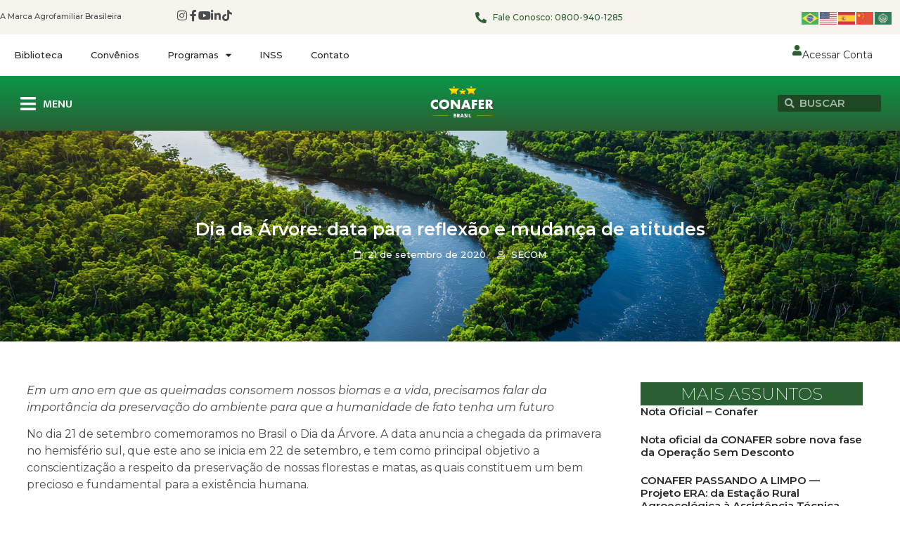

--- FILE ---
content_type: text/html; charset=UTF-8
request_url: https://conafer.org.br/dia-da-arvore-data-para-reflexao-e-mudanca-de-atitudes/
body_size: 25544
content:
<!doctype html>
<html lang="pt-BR" prefix="og: https://ogp.me/ns#">
<head>
	<meta charset="UTF-8">
	<meta name="viewport" content="width=device-width, initial-scale=1">
	<link rel="profile" href="https://gmpg.org/xfn/11">
		<style>img:is([sizes="auto" i], [sizes^="auto," i]) { contain-intrinsic-size: 3000px 1500px }</style>
	
<!-- Otimização para mecanismos de pesquisa pelo Rank Math - https://rankmath.com/ -->
<title>Dia da Árvore: data para reflexão e mudança de atitudes - Confederação Nacional de Agricultores Familiares e Empreendedores Familiares Rurais</title>
<meta name="description" content="Em um ano em que as queimadas consomem nossos biomas e a vida, precisamos falar da importância da preservação do ambiente para que a humanidade de fato tenha"/>
<meta name="robots" content="follow, index, max-snippet:-1, max-video-preview:-1, max-image-preview:large"/>
<link rel="canonical" href="https://conafer.org.br/dia-da-arvore-data-para-reflexao-e-mudanca-de-atitudes/" />
<meta property="og:locale" content="pt_BR" />
<meta property="og:type" content="article" />
<meta property="og:title" content="Dia da Árvore: data para reflexão e mudança de atitudes - Confederação Nacional de Agricultores Familiares e Empreendedores Familiares Rurais" />
<meta property="og:description" content="Em um ano em que as queimadas consomem nossos biomas e a vida, precisamos falar da importância da preservação do ambiente para que a humanidade de fato tenha" />
<meta property="og:url" content="https://conafer.org.br/dia-da-arvore-data-para-reflexao-e-mudanca-de-atitudes/" />
<meta property="og:site_name" content="CONAFER - Confederação Nacional dos Agricultores Familiares" />
<meta property="article:publisher" content="https://pt-br.facebook.com/ConaferBr/" />
<meta property="article:author" content="https://pt-br.facebook.com/ConaferBr/" />
<meta property="article:tag" content="Árvore" />
<meta property="article:tag" content="Dia" />
<meta property="article:tag" content="homenagem" />
<meta property="article:section" content="Agroecologia" />
<meta property="og:updated_time" content="2025-02-13T09:37:34-03:00" />
<meta property="og:image" content="https://conafer.org.br/wp-content/uploads/2025/01/cropped-2022-07-04.png" />
<meta property="og:image:secure_url" content="https://conafer.org.br/wp-content/uploads/2025/01/cropped-2022-07-04.png" />
<meta property="og:image:width" content="512" />
<meta property="og:image:height" content="512" />
<meta property="og:image:alt" content="Dia da Árvore: data para reflexão e mudança de atitudes" />
<meta property="og:image:type" content="image/png" />
<meta property="article:published_time" content="2020-09-21T15:42:11-03:00" />
<meta property="article:modified_time" content="2025-02-13T09:37:34-03:00" />
<meta name="twitter:card" content="summary_large_image" />
<meta name="twitter:title" content="Dia da Árvore: data para reflexão e mudança de atitudes - Confederação Nacional de Agricultores Familiares e Empreendedores Familiares Rurais" />
<meta name="twitter:description" content="Em um ano em que as queimadas consomem nossos biomas e a vida, precisamos falar da importância da preservação do ambiente para que a humanidade de fato tenha" />
<meta name="twitter:image" content="https://conafer.org.br/wp-content/uploads/2025/01/cropped-2022-07-04.png" />
<script type="application/ld+json" class="rank-math-schema">{"@context":"https://schema.org","@graph":[{"@type":["NGO","Organization"],"@id":"https://conafer.org.br/#organization","name":"CONAFER - Confedera\u00e7\u00e3o Nacional dos Agricultores Familiares","url":"https://conafer.org.br","sameAs":["https://pt-br.facebook.com/ConaferBr/"],"logo":{"@type":"ImageObject","@id":"https://conafer.org.br/#logo","url":"https://conafer.org.br/wp-content/uploads/2023/07/conafer-logo.webp","contentUrl":"https://conafer.org.br/wp-content/uploads/2023/07/conafer-logo.webp","caption":"CONAFER - Confedera\u00e7\u00e3o Nacional dos Agricultores Familiares","inLanguage":"pt-BR","width":"250","height":"250"},"contactPoint":[{"@type":"ContactPoint","telephone":"0800-940-1285","contactType":"customer support"}]},{"@type":"WebSite","@id":"https://conafer.org.br/#website","url":"https://conafer.org.br","name":"CONAFER - Confedera\u00e7\u00e3o Nacional dos Agricultores Familiares","alternateName":"CONAFER","publisher":{"@id":"https://conafer.org.br/#organization"},"inLanguage":"pt-BR"},{"@type":"WebPage","@id":"https://conafer.org.br/dia-da-arvore-data-para-reflexao-e-mudanca-de-atitudes/#webpage","url":"https://conafer.org.br/dia-da-arvore-data-para-reflexao-e-mudanca-de-atitudes/","name":"Dia da \u00c1rvore: data para reflex\u00e3o e mudan\u00e7a de atitudes - Confedera\u00e7\u00e3o Nacional de Agricultores Familiares e Empreendedores Familiares Rurais","datePublished":"2020-09-21T15:42:11-03:00","dateModified":"2025-02-13T09:37:34-03:00","isPartOf":{"@id":"https://conafer.org.br/#website"},"inLanguage":"pt-BR"},{"@type":"Person","@id":"https://conafer.org.br/author/conafer/","name":"SECOM","url":"https://conafer.org.br/author/conafer/","image":{"@type":"ImageObject","@id":"https://secure.gravatar.com/avatar/7094f28ab2cdd19d3211ff77b558903e?s=96&amp;d=mm&amp;r=g","url":"https://secure.gravatar.com/avatar/7094f28ab2cdd19d3211ff77b558903e?s=96&amp;d=mm&amp;r=g","caption":"SECOM","inLanguage":"pt-BR"},"sameAs":["https://conafer.org.br"],"worksFor":{"@id":"https://conafer.org.br/#organization"}},{"@type":"NewsArticle","headline":"Dia da \u00c1rvore: data para reflex\u00e3o e mudan\u00e7a de atitudes - Confedera\u00e7\u00e3o Nacional de Agricultores Familiares e","datePublished":"2020-09-21T15:42:11-03:00","dateModified":"2025-02-13T09:37:34-03:00","articleSection":"Agroecologia, Amaz\u00f4nia, Centro-Oeste, Clima, Internacional, Meio Ambiente, Mundo, Nordeste, Norte, Pol\u00edtica, Publica\u00e7\u00f5es, Sudeste","author":{"@id":"https://conafer.org.br/author/conafer/","name":"SECOM"},"publisher":{"@id":"https://conafer.org.br/#organization"},"description":"Em um ano em que as queimadas consomem nossos biomas e a vida, precisamos falar da import\u00e2ncia da preserva\u00e7\u00e3o do ambiente para que a humanidade de fato tenha","name":"Dia da \u00c1rvore: data para reflex\u00e3o e mudan\u00e7a de atitudes - Confedera\u00e7\u00e3o Nacional de Agricultores Familiares e","@id":"https://conafer.org.br/dia-da-arvore-data-para-reflexao-e-mudanca-de-atitudes/#richSnippet","isPartOf":{"@id":"https://conafer.org.br/dia-da-arvore-data-para-reflexao-e-mudanca-de-atitudes/#webpage"},"inLanguage":"pt-BR","mainEntityOfPage":{"@id":"https://conafer.org.br/dia-da-arvore-data-para-reflexao-e-mudanca-de-atitudes/#webpage"}}]}</script>
<!-- /Plugin de SEO Rank Math para WordPress -->

<link rel="alternate" type="application/rss+xml" title="Feed para Confederação Nacional de Agricultores Familiares e Empreendedores Familiares Rurais &raquo;" href="https://conafer.org.br/feed/" />
<link rel="alternate" type="application/rss+xml" title="Feed de comentários para Confederação Nacional de Agricultores Familiares e Empreendedores Familiares Rurais &raquo;" href="https://conafer.org.br/comments/feed/" />
<script>
window._wpemojiSettings = {"baseUrl":"https:\/\/s.w.org\/images\/core\/emoji\/15.0.3\/72x72\/","ext":".png","svgUrl":"https:\/\/s.w.org\/images\/core\/emoji\/15.0.3\/svg\/","svgExt":".svg","source":{"concatemoji":"https:\/\/conafer.org.br\/wp-includes\/js\/wp-emoji-release.min.js?ver=6.7.4"}};
/*! This file is auto-generated */
!function(i,n){var o,s,e;function c(e){try{var t={supportTests:e,timestamp:(new Date).valueOf()};sessionStorage.setItem(o,JSON.stringify(t))}catch(e){}}function p(e,t,n){e.clearRect(0,0,e.canvas.width,e.canvas.height),e.fillText(t,0,0);var t=new Uint32Array(e.getImageData(0,0,e.canvas.width,e.canvas.height).data),r=(e.clearRect(0,0,e.canvas.width,e.canvas.height),e.fillText(n,0,0),new Uint32Array(e.getImageData(0,0,e.canvas.width,e.canvas.height).data));return t.every(function(e,t){return e===r[t]})}function u(e,t,n){switch(t){case"flag":return n(e,"\ud83c\udff3\ufe0f\u200d\u26a7\ufe0f","\ud83c\udff3\ufe0f\u200b\u26a7\ufe0f")?!1:!n(e,"\ud83c\uddfa\ud83c\uddf3","\ud83c\uddfa\u200b\ud83c\uddf3")&&!n(e,"\ud83c\udff4\udb40\udc67\udb40\udc62\udb40\udc65\udb40\udc6e\udb40\udc67\udb40\udc7f","\ud83c\udff4\u200b\udb40\udc67\u200b\udb40\udc62\u200b\udb40\udc65\u200b\udb40\udc6e\u200b\udb40\udc67\u200b\udb40\udc7f");case"emoji":return!n(e,"\ud83d\udc26\u200d\u2b1b","\ud83d\udc26\u200b\u2b1b")}return!1}function f(e,t,n){var r="undefined"!=typeof WorkerGlobalScope&&self instanceof WorkerGlobalScope?new OffscreenCanvas(300,150):i.createElement("canvas"),a=r.getContext("2d",{willReadFrequently:!0}),o=(a.textBaseline="top",a.font="600 32px Arial",{});return e.forEach(function(e){o[e]=t(a,e,n)}),o}function t(e){var t=i.createElement("script");t.src=e,t.defer=!0,i.head.appendChild(t)}"undefined"!=typeof Promise&&(o="wpEmojiSettingsSupports",s=["flag","emoji"],n.supports={everything:!0,everythingExceptFlag:!0},e=new Promise(function(e){i.addEventListener("DOMContentLoaded",e,{once:!0})}),new Promise(function(t){var n=function(){try{var e=JSON.parse(sessionStorage.getItem(o));if("object"==typeof e&&"number"==typeof e.timestamp&&(new Date).valueOf()<e.timestamp+604800&&"object"==typeof e.supportTests)return e.supportTests}catch(e){}return null}();if(!n){if("undefined"!=typeof Worker&&"undefined"!=typeof OffscreenCanvas&&"undefined"!=typeof URL&&URL.createObjectURL&&"undefined"!=typeof Blob)try{var e="postMessage("+f.toString()+"("+[JSON.stringify(s),u.toString(),p.toString()].join(",")+"));",r=new Blob([e],{type:"text/javascript"}),a=new Worker(URL.createObjectURL(r),{name:"wpTestEmojiSupports"});return void(a.onmessage=function(e){c(n=e.data),a.terminate(),t(n)})}catch(e){}c(n=f(s,u,p))}t(n)}).then(function(e){for(var t in e)n.supports[t]=e[t],n.supports.everything=n.supports.everything&&n.supports[t],"flag"!==t&&(n.supports.everythingExceptFlag=n.supports.everythingExceptFlag&&n.supports[t]);n.supports.everythingExceptFlag=n.supports.everythingExceptFlag&&!n.supports.flag,n.DOMReady=!1,n.readyCallback=function(){n.DOMReady=!0}}).then(function(){return e}).then(function(){var e;n.supports.everything||(n.readyCallback(),(e=n.source||{}).concatemoji?t(e.concatemoji):e.wpemoji&&e.twemoji&&(t(e.twemoji),t(e.wpemoji)))}))}((window,document),window._wpemojiSettings);
</script>
<link rel='stylesheet' id='hello-elementor-theme-style-css' href='https://conafer.org.br/wp-content/themes/hello-elementor/theme.min.css?ver=3.2.1' media='all' />
<link rel='stylesheet' id='elementor-frontend-css' href='https://conafer.org.br/wp-content/plugins/elementor/assets/css/frontend.min.css?ver=3.26.5' media='all' />
<link rel='stylesheet' id='eael-general-css' href='https://conafer.org.br/wp-content/plugins/essential-addons-for-elementor-lite/assets/front-end/css/view/general.min.css?ver=6.0.7' media='all' />
<link rel='stylesheet' id='eael-39440-css' href='https://conafer.org.br/wp-content/uploads/essential-addons-elementor/eael-39440.css?ver=1739439454' media='all' />
<link rel='stylesheet' id='sbi_styles-css' href='https://conafer.org.br/wp-content/plugins/instagram-feed/css/sbi-styles.min.css?ver=6.9.1' media='all' />
<style id='wp-emoji-styles-inline-css'>

	img.wp-smiley, img.emoji {
		display: inline !important;
		border: none !important;
		box-shadow: none !important;
		height: 1em !important;
		width: 1em !important;
		margin: 0 0.07em !important;
		vertical-align: -0.1em !important;
		background: none !important;
		padding: 0 !important;
	}
</style>
<link rel='stylesheet' id='wp-block-library-css' href='https://conafer.org.br/wp-includes/css/dist/block-library/style.min.css?ver=6.7.4' media='all' />
<style id='global-styles-inline-css'>
:root{--wp--preset--aspect-ratio--square: 1;--wp--preset--aspect-ratio--4-3: 4/3;--wp--preset--aspect-ratio--3-4: 3/4;--wp--preset--aspect-ratio--3-2: 3/2;--wp--preset--aspect-ratio--2-3: 2/3;--wp--preset--aspect-ratio--16-9: 16/9;--wp--preset--aspect-ratio--9-16: 9/16;--wp--preset--color--black: #000000;--wp--preset--color--cyan-bluish-gray: #abb8c3;--wp--preset--color--white: #ffffff;--wp--preset--color--pale-pink: #f78da7;--wp--preset--color--vivid-red: #cf2e2e;--wp--preset--color--luminous-vivid-orange: #ff6900;--wp--preset--color--luminous-vivid-amber: #fcb900;--wp--preset--color--light-green-cyan: #7bdcb5;--wp--preset--color--vivid-green-cyan: #00d084;--wp--preset--color--pale-cyan-blue: #8ed1fc;--wp--preset--color--vivid-cyan-blue: #0693e3;--wp--preset--color--vivid-purple: #9b51e0;--wp--preset--gradient--vivid-cyan-blue-to-vivid-purple: linear-gradient(135deg,rgba(6,147,227,1) 0%,rgb(155,81,224) 100%);--wp--preset--gradient--light-green-cyan-to-vivid-green-cyan: linear-gradient(135deg,rgb(122,220,180) 0%,rgb(0,208,130) 100%);--wp--preset--gradient--luminous-vivid-amber-to-luminous-vivid-orange: linear-gradient(135deg,rgba(252,185,0,1) 0%,rgba(255,105,0,1) 100%);--wp--preset--gradient--luminous-vivid-orange-to-vivid-red: linear-gradient(135deg,rgba(255,105,0,1) 0%,rgb(207,46,46) 100%);--wp--preset--gradient--very-light-gray-to-cyan-bluish-gray: linear-gradient(135deg,rgb(238,238,238) 0%,rgb(169,184,195) 100%);--wp--preset--gradient--cool-to-warm-spectrum: linear-gradient(135deg,rgb(74,234,220) 0%,rgb(151,120,209) 20%,rgb(207,42,186) 40%,rgb(238,44,130) 60%,rgb(251,105,98) 80%,rgb(254,248,76) 100%);--wp--preset--gradient--blush-light-purple: linear-gradient(135deg,rgb(255,206,236) 0%,rgb(152,150,240) 100%);--wp--preset--gradient--blush-bordeaux: linear-gradient(135deg,rgb(254,205,165) 0%,rgb(254,45,45) 50%,rgb(107,0,62) 100%);--wp--preset--gradient--luminous-dusk: linear-gradient(135deg,rgb(255,203,112) 0%,rgb(199,81,192) 50%,rgb(65,88,208) 100%);--wp--preset--gradient--pale-ocean: linear-gradient(135deg,rgb(255,245,203) 0%,rgb(182,227,212) 50%,rgb(51,167,181) 100%);--wp--preset--gradient--electric-grass: linear-gradient(135deg,rgb(202,248,128) 0%,rgb(113,206,126) 100%);--wp--preset--gradient--midnight: linear-gradient(135deg,rgb(2,3,129) 0%,rgb(40,116,252) 100%);--wp--preset--font-size--small: 13px;--wp--preset--font-size--medium: 20px;--wp--preset--font-size--large: 36px;--wp--preset--font-size--x-large: 42px;--wp--preset--spacing--20: 0.44rem;--wp--preset--spacing--30: 0.67rem;--wp--preset--spacing--40: 1rem;--wp--preset--spacing--50: 1.5rem;--wp--preset--spacing--60: 2.25rem;--wp--preset--spacing--70: 3.38rem;--wp--preset--spacing--80: 5.06rem;--wp--preset--shadow--natural: 6px 6px 9px rgba(0, 0, 0, 0.2);--wp--preset--shadow--deep: 12px 12px 50px rgba(0, 0, 0, 0.4);--wp--preset--shadow--sharp: 6px 6px 0px rgba(0, 0, 0, 0.2);--wp--preset--shadow--outlined: 6px 6px 0px -3px rgba(255, 255, 255, 1), 6px 6px rgba(0, 0, 0, 1);--wp--preset--shadow--crisp: 6px 6px 0px rgba(0, 0, 0, 1);}:root { --wp--style--global--content-size: 800px;--wp--style--global--wide-size: 1200px; }:where(body) { margin: 0; }.wp-site-blocks > .alignleft { float: left; margin-right: 2em; }.wp-site-blocks > .alignright { float: right; margin-left: 2em; }.wp-site-blocks > .aligncenter { justify-content: center; margin-left: auto; margin-right: auto; }:where(.wp-site-blocks) > * { margin-block-start: 24px; margin-block-end: 0; }:where(.wp-site-blocks) > :first-child { margin-block-start: 0; }:where(.wp-site-blocks) > :last-child { margin-block-end: 0; }:root { --wp--style--block-gap: 24px; }:root :where(.is-layout-flow) > :first-child{margin-block-start: 0;}:root :where(.is-layout-flow) > :last-child{margin-block-end: 0;}:root :where(.is-layout-flow) > *{margin-block-start: 24px;margin-block-end: 0;}:root :where(.is-layout-constrained) > :first-child{margin-block-start: 0;}:root :where(.is-layout-constrained) > :last-child{margin-block-end: 0;}:root :where(.is-layout-constrained) > *{margin-block-start: 24px;margin-block-end: 0;}:root :where(.is-layout-flex){gap: 24px;}:root :where(.is-layout-grid){gap: 24px;}.is-layout-flow > .alignleft{float: left;margin-inline-start: 0;margin-inline-end: 2em;}.is-layout-flow > .alignright{float: right;margin-inline-start: 2em;margin-inline-end: 0;}.is-layout-flow > .aligncenter{margin-left: auto !important;margin-right: auto !important;}.is-layout-constrained > .alignleft{float: left;margin-inline-start: 0;margin-inline-end: 2em;}.is-layout-constrained > .alignright{float: right;margin-inline-start: 2em;margin-inline-end: 0;}.is-layout-constrained > .aligncenter{margin-left: auto !important;margin-right: auto !important;}.is-layout-constrained > :where(:not(.alignleft):not(.alignright):not(.alignfull)){max-width: var(--wp--style--global--content-size);margin-left: auto !important;margin-right: auto !important;}.is-layout-constrained > .alignwide{max-width: var(--wp--style--global--wide-size);}body .is-layout-flex{display: flex;}.is-layout-flex{flex-wrap: wrap;align-items: center;}.is-layout-flex > :is(*, div){margin: 0;}body .is-layout-grid{display: grid;}.is-layout-grid > :is(*, div){margin: 0;}body{padding-top: 0px;padding-right: 0px;padding-bottom: 0px;padding-left: 0px;}a:where(:not(.wp-element-button)){text-decoration: underline;}:root :where(.wp-element-button, .wp-block-button__link){background-color: #32373c;border-width: 0;color: #fff;font-family: inherit;font-size: inherit;line-height: inherit;padding: calc(0.667em + 2px) calc(1.333em + 2px);text-decoration: none;}.has-black-color{color: var(--wp--preset--color--black) !important;}.has-cyan-bluish-gray-color{color: var(--wp--preset--color--cyan-bluish-gray) !important;}.has-white-color{color: var(--wp--preset--color--white) !important;}.has-pale-pink-color{color: var(--wp--preset--color--pale-pink) !important;}.has-vivid-red-color{color: var(--wp--preset--color--vivid-red) !important;}.has-luminous-vivid-orange-color{color: var(--wp--preset--color--luminous-vivid-orange) !important;}.has-luminous-vivid-amber-color{color: var(--wp--preset--color--luminous-vivid-amber) !important;}.has-light-green-cyan-color{color: var(--wp--preset--color--light-green-cyan) !important;}.has-vivid-green-cyan-color{color: var(--wp--preset--color--vivid-green-cyan) !important;}.has-pale-cyan-blue-color{color: var(--wp--preset--color--pale-cyan-blue) !important;}.has-vivid-cyan-blue-color{color: var(--wp--preset--color--vivid-cyan-blue) !important;}.has-vivid-purple-color{color: var(--wp--preset--color--vivid-purple) !important;}.has-black-background-color{background-color: var(--wp--preset--color--black) !important;}.has-cyan-bluish-gray-background-color{background-color: var(--wp--preset--color--cyan-bluish-gray) !important;}.has-white-background-color{background-color: var(--wp--preset--color--white) !important;}.has-pale-pink-background-color{background-color: var(--wp--preset--color--pale-pink) !important;}.has-vivid-red-background-color{background-color: var(--wp--preset--color--vivid-red) !important;}.has-luminous-vivid-orange-background-color{background-color: var(--wp--preset--color--luminous-vivid-orange) !important;}.has-luminous-vivid-amber-background-color{background-color: var(--wp--preset--color--luminous-vivid-amber) !important;}.has-light-green-cyan-background-color{background-color: var(--wp--preset--color--light-green-cyan) !important;}.has-vivid-green-cyan-background-color{background-color: var(--wp--preset--color--vivid-green-cyan) !important;}.has-pale-cyan-blue-background-color{background-color: var(--wp--preset--color--pale-cyan-blue) !important;}.has-vivid-cyan-blue-background-color{background-color: var(--wp--preset--color--vivid-cyan-blue) !important;}.has-vivid-purple-background-color{background-color: var(--wp--preset--color--vivid-purple) !important;}.has-black-border-color{border-color: var(--wp--preset--color--black) !important;}.has-cyan-bluish-gray-border-color{border-color: var(--wp--preset--color--cyan-bluish-gray) !important;}.has-white-border-color{border-color: var(--wp--preset--color--white) !important;}.has-pale-pink-border-color{border-color: var(--wp--preset--color--pale-pink) !important;}.has-vivid-red-border-color{border-color: var(--wp--preset--color--vivid-red) !important;}.has-luminous-vivid-orange-border-color{border-color: var(--wp--preset--color--luminous-vivid-orange) !important;}.has-luminous-vivid-amber-border-color{border-color: var(--wp--preset--color--luminous-vivid-amber) !important;}.has-light-green-cyan-border-color{border-color: var(--wp--preset--color--light-green-cyan) !important;}.has-vivid-green-cyan-border-color{border-color: var(--wp--preset--color--vivid-green-cyan) !important;}.has-pale-cyan-blue-border-color{border-color: var(--wp--preset--color--pale-cyan-blue) !important;}.has-vivid-cyan-blue-border-color{border-color: var(--wp--preset--color--vivid-cyan-blue) !important;}.has-vivid-purple-border-color{border-color: var(--wp--preset--color--vivid-purple) !important;}.has-vivid-cyan-blue-to-vivid-purple-gradient-background{background: var(--wp--preset--gradient--vivid-cyan-blue-to-vivid-purple) !important;}.has-light-green-cyan-to-vivid-green-cyan-gradient-background{background: var(--wp--preset--gradient--light-green-cyan-to-vivid-green-cyan) !important;}.has-luminous-vivid-amber-to-luminous-vivid-orange-gradient-background{background: var(--wp--preset--gradient--luminous-vivid-amber-to-luminous-vivid-orange) !important;}.has-luminous-vivid-orange-to-vivid-red-gradient-background{background: var(--wp--preset--gradient--luminous-vivid-orange-to-vivid-red) !important;}.has-very-light-gray-to-cyan-bluish-gray-gradient-background{background: var(--wp--preset--gradient--very-light-gray-to-cyan-bluish-gray) !important;}.has-cool-to-warm-spectrum-gradient-background{background: var(--wp--preset--gradient--cool-to-warm-spectrum) !important;}.has-blush-light-purple-gradient-background{background: var(--wp--preset--gradient--blush-light-purple) !important;}.has-blush-bordeaux-gradient-background{background: var(--wp--preset--gradient--blush-bordeaux) !important;}.has-luminous-dusk-gradient-background{background: var(--wp--preset--gradient--luminous-dusk) !important;}.has-pale-ocean-gradient-background{background: var(--wp--preset--gradient--pale-ocean) !important;}.has-electric-grass-gradient-background{background: var(--wp--preset--gradient--electric-grass) !important;}.has-midnight-gradient-background{background: var(--wp--preset--gradient--midnight) !important;}.has-small-font-size{font-size: var(--wp--preset--font-size--small) !important;}.has-medium-font-size{font-size: var(--wp--preset--font-size--medium) !important;}.has-large-font-size{font-size: var(--wp--preset--font-size--large) !important;}.has-x-large-font-size{font-size: var(--wp--preset--font-size--x-large) !important;}
:root :where(.wp-block-pullquote){font-size: 1.5em;line-height: 1.6;}
</style>
<link rel='stylesheet' id='hello-elementor-css' href='https://conafer.org.br/wp-content/themes/hello-elementor/style.min.css?ver=3.2.1' media='all' />
<link rel='stylesheet' id='hello-elementor-header-footer-css' href='https://conafer.org.br/wp-content/themes/hello-elementor/header-footer.min.css?ver=3.2.1' media='all' />
<link rel='stylesheet' id='elementor-post-6-css' href='https://conafer.org.br/wp-content/uploads/elementor/css/post-6.css?ver=1748965946' media='all' />
<link rel='stylesheet' id='elementor-icons-css' href='https://conafer.org.br/wp-content/plugins/elementor/assets/lib/eicons/css/elementor-icons.min.css?ver=5.34.0' media='all' />
<style id='elementor-icons-inline-css'>

		.elementor-add-new-section .elementor-add-templately-promo-button{
            background-color: #5d4fff;
            background-image: url(https://conafer.org.br/wp-content/plugins/essential-addons-for-elementor-lite/assets/admin/images/templately/logo-icon.svg);
            background-repeat: no-repeat;
            background-position: center center;
            position: relative;
        }
        
		.elementor-add-new-section .elementor-add-templately-promo-button > i{
            height: 12px;
        }
        
        body .elementor-add-new-section .elementor-add-section-area-button {
            margin-left: 0;
        }

		.elementor-add-new-section .elementor-add-templately-promo-button{
            background-color: #5d4fff;
            background-image: url(https://conafer.org.br/wp-content/plugins/essential-addons-for-elementor-lite/assets/admin/images/templately/logo-icon.svg);
            background-repeat: no-repeat;
            background-position: center center;
            position: relative;
        }
        
		.elementor-add-new-section .elementor-add-templately-promo-button > i{
            height: 12px;
        }
        
        body .elementor-add-new-section .elementor-add-section-area-button {
            margin-left: 0;
        }
</style>
<link rel='stylesheet' id='elementor-pro-css' href='https://conafer.org.br/wp-content/plugins/elementor-pro/assets/css/frontend.min.css?ver=3.16.2' media='all' />
<link rel='stylesheet' id='sbistyles-css' href='https://conafer.org.br/wp-content/plugins/instagram-feed/css/sbi-styles.min.css?ver=6.9.1' media='all' />
<link rel='stylesheet' id='elementor-post-12-css' href='https://conafer.org.br/wp-content/uploads/elementor/css/post-12.css?ver=1752500744' media='all' />
<link rel='stylesheet' id='elementor-post-38778-css' href='https://conafer.org.br/wp-content/uploads/elementor/css/post-38778.css?ver=1748965947' media='all' />
<link rel='stylesheet' id='elementor-post-39440-css' href='https://conafer.org.br/wp-content/uploads/elementor/css/post-39440.css?ver=1748965947' media='all' />
<link rel='stylesheet' id='google-fonts-1-css' href='https://fonts.googleapis.com/css?family=Montserrat%3A100%2C100italic%2C200%2C200italic%2C300%2C300italic%2C400%2C400italic%2C500%2C500italic%2C600%2C600italic%2C700%2C700italic%2C800%2C800italic%2C900%2C900italic%7CMukta%3A100%2C100italic%2C200%2C200italic%2C300%2C300italic%2C400%2C400italic%2C500%2C500italic%2C600%2C600italic%2C700%2C700italic%2C800%2C800italic%2C900%2C900italic%7CDM+Sans%3A100%2C100italic%2C200%2C200italic%2C300%2C300italic%2C400%2C400italic%2C500%2C500italic%2C600%2C600italic%2C700%2C700italic%2C800%2C800italic%2C900%2C900italic&#038;display=swap&#038;ver=6.7.4' media='all' />
<link rel='stylesheet' id='elementor-icons-shared-0-css' href='https://conafer.org.br/wp-content/plugins/elementor/assets/lib/font-awesome/css/fontawesome.min.css?ver=5.15.3' media='all' />
<link rel='stylesheet' id='elementor-icons-fa-brands-css' href='https://conafer.org.br/wp-content/plugins/elementor/assets/lib/font-awesome/css/brands.min.css?ver=5.15.3' media='all' />
<link rel='stylesheet' id='elementor-icons-fa-solid-css' href='https://conafer.org.br/wp-content/plugins/elementor/assets/lib/font-awesome/css/solid.min.css?ver=5.15.3' media='all' />
<link rel='stylesheet' id='elementor-icons-fa-regular-css' href='https://conafer.org.br/wp-content/plugins/elementor/assets/lib/font-awesome/css/regular.min.css?ver=5.15.3' media='all' />
<link rel="preconnect" href="https://fonts.gstatic.com/" crossorigin><script src="https://conafer.org.br/wp-includes/js/jquery/jquery.min.js?ver=3.7.1" id="jquery-core-js"></script>
<script src="https://conafer.org.br/wp-includes/js/jquery/jquery-migrate.min.js?ver=3.4.1" id="jquery-migrate-js"></script>
<link rel="https://api.w.org/" href="https://conafer.org.br/wp-json/" /><link rel="alternate" title="JSON" type="application/json" href="https://conafer.org.br/wp-json/wp/v2/posts/4746" /><link rel="EditURI" type="application/rsd+xml" title="RSD" href="https://conafer.org.br/xmlrpc.php?rsd" />
<meta name="generator" content="WordPress 6.7.4" />
<link rel='shortlink' href='https://conafer.org.br/?p=4746' />
<link rel="alternate" title="oEmbed (JSON)" type="application/json+oembed" href="https://conafer.org.br/wp-json/oembed/1.0/embed?url=https%3A%2F%2Fconafer.org.br%2Fdia-da-arvore-data-para-reflexao-e-mudanca-de-atitudes%2F" />
<link rel="alternate" title="oEmbed (XML)" type="text/xml+oembed" href="https://conafer.org.br/wp-json/oembed/1.0/embed?url=https%3A%2F%2Fconafer.org.br%2Fdia-da-arvore-data-para-reflexao-e-mudanca-de-atitudes%2F&#038;format=xml" />
<meta name="generator" content="Elementor 3.26.5; features: additional_custom_breakpoints; settings: css_print_method-external, google_font-enabled, font_display-swap">
			<style>
				.e-con.e-parent:nth-of-type(n+4):not(.e-lazyloaded):not(.e-no-lazyload),
				.e-con.e-parent:nth-of-type(n+4):not(.e-lazyloaded):not(.e-no-lazyload) * {
					background-image: none !important;
				}
				@media screen and (max-height: 1024px) {
					.e-con.e-parent:nth-of-type(n+3):not(.e-lazyloaded):not(.e-no-lazyload),
					.e-con.e-parent:nth-of-type(n+3):not(.e-lazyloaded):not(.e-no-lazyload) * {
						background-image: none !important;
					}
				}
				@media screen and (max-height: 640px) {
					.e-con.e-parent:nth-of-type(n+2):not(.e-lazyloaded):not(.e-no-lazyload),
					.e-con.e-parent:nth-of-type(n+2):not(.e-lazyloaded):not(.e-no-lazyload) * {
						background-image: none !important;
					}
				}
			</style>
			<script id="google_gtagjs" src="https://www.googletagmanager.com/gtag/js?id=G-ZTC8VVC69D" async></script>
<script id="google_gtagjs-inline">
window.dataLayer = window.dataLayer || [];function gtag(){dataLayer.push(arguments);}gtag('js', new Date());gtag('config', 'G-ZTC8VVC69D', {} );
</script>
<link rel="icon" href="https://conafer.org.br/wp-content/uploads/2025/01/cropped-2022-07-04-32x32.png" sizes="32x32" />
<link rel="icon" href="https://conafer.org.br/wp-content/uploads/2025/01/cropped-2022-07-04-192x192.png" sizes="192x192" />
<link rel="apple-touch-icon" href="https://conafer.org.br/wp-content/uploads/2025/01/cropped-2022-07-04-180x180.png" />
<meta name="msapplication-TileImage" content="https://conafer.org.br/wp-content/uploads/2025/01/cropped-2022-07-04-270x270.png" />
</head>
<body class="post-template-default single single-post postid-4746 single-format-standard wp-embed-responsive elementor-default elementor-kit-6 elementor-page-39440">


<a class="skip-link screen-reader-text" href="#content">Ir para o conteúdo</a>

		<div data-elementor-type="header" data-elementor-id="12" class="elementor elementor-12 elementor-location-header" data-elementor-post-type="elementor_library">
					<div class="elementor-section-wrap">
						<div class="elementor-element elementor-element-14cfefd e-flex e-con-boxed e-con e-parent" data-id="14cfefd" data-element_type="container" data-settings="{&quot;background_background&quot;:&quot;classic&quot;}">
					<div class="e-con-inner">
		<div class="elementor-element elementor-element-9a53fd6 e-con-full elementor-hidden-mobile e-flex e-con e-child" data-id="9a53fd6" data-element_type="container">
				<div class="elementor-element elementor-element-daaa9d3 elementor-widget elementor-widget-text-editor" data-id="daaa9d3" data-element_type="widget" data-widget_type="text-editor.default">
				<div class="elementor-widget-container">
									<p>A Marca Agrofamiliar Brasileira </p>								</div>
				</div>
				</div>
		<div class="elementor-element elementor-element-f5cdc4f e-con-full elementor-hidden-mobile e-flex e-con e-child" data-id="f5cdc4f" data-element_type="container">
				<div class="elementor-element elementor-element-7b7d821 elementor-view-default elementor-widget elementor-widget-icon" data-id="7b7d821" data-element_type="widget" data-widget_type="icon.default">
				<div class="elementor-widget-container">
							<div class="elementor-icon-wrapper">
			<a class="elementor-icon" href="https://instagram.com/conaferbr" target="_blank">
			<i aria-hidden="true" class="fab fa-instagram"></i>			</a>
		</div>
						</div>
				</div>
				<div class="elementor-element elementor-element-9dd357f elementor-view-default elementor-widget elementor-widget-icon" data-id="9dd357f" data-element_type="widget" data-widget_type="icon.default">
				<div class="elementor-widget-container">
							<div class="elementor-icon-wrapper">
			<a class="elementor-icon" href="https://pt-br.facebook.com/ConaferBr/" target="_blank">
			<i aria-hidden="true" class="fab fa-facebook-f"></i>			</a>
		</div>
						</div>
				</div>
				<div class="elementor-element elementor-element-6402f0d elementor-view-default elementor-widget elementor-widget-icon" data-id="6402f0d" data-element_type="widget" data-widget_type="icon.default">
				<div class="elementor-widget-container">
							<div class="elementor-icon-wrapper">
			<a class="elementor-icon" href="https://www.youtube.com/c/TVCONAFER/videos" target="_blank">
			<i aria-hidden="true" class="fab fa-youtube"></i>			</a>
		</div>
						</div>
				</div>
				<div class="elementor-element elementor-element-c873d85 elementor-view-default elementor-widget elementor-widget-icon" data-id="c873d85" data-element_type="widget" data-widget_type="icon.default">
				<div class="elementor-widget-container">
							<div class="elementor-icon-wrapper">
			<a class="elementor-icon" href="https://www.linkedin.com/company/conafer/posts/?feedView=all" target="_blank">
			<i aria-hidden="true" class="fab fa-linkedin-in"></i>			</a>
		</div>
						</div>
				</div>
				<div class="elementor-element elementor-element-7b34413 elementor-view-default elementor-widget elementor-widget-icon" data-id="7b34413" data-element_type="widget" data-widget_type="icon.default">
				<div class="elementor-widget-container">
							<div class="elementor-icon-wrapper">
			<a class="elementor-icon" href="https://www.tiktok.com/@conaferbr?is_from_webapp=1&#038;sender_device=pc" target="_blank">
			<i aria-hidden="true" class="fab fa-tiktok"></i>			</a>
		</div>
						</div>
				</div>
				</div>
		<div class="elementor-element elementor-element-61bbac1 e-con-full elementor-hidden-mobile e-flex e-con e-child" data-id="61bbac1" data-element_type="container">
				<div class="elementor-element elementor-element-3d7b935 elementor-position-left elementor-vertical-align-middle elementor-view-default elementor-mobile-position-top elementor-widget elementor-widget-icon-box" data-id="3d7b935" data-element_type="widget" data-widget_type="icon-box.default">
				<div class="elementor-widget-container">
							<div class="elementor-icon-box-wrapper">

						<div class="elementor-icon-box-icon">
				<span  class="elementor-icon elementor-animation-">
				<i aria-hidden="true" class="fas fa-phone-alt"></i>				</span>
			</div>
			
						<div class="elementor-icon-box-content">

									<h3 class="elementor-icon-box-title">
						<span  >
							Fale Conosco:  <a href="tel:http://0800-940-1285">0800-940-1285</a>						</span>
					</h3>
				
				
			</div>
			
		</div>
						</div>
				</div>
				</div>
		<div class="elementor-element elementor-element-df3b95c e-con-full e-flex e-con e-child" data-id="df3b95c" data-element_type="container">
				<div class="elementor-element elementor-element-418fb47 elementor-widget elementor-widget-shortcode" data-id="418fb47" data-element_type="widget" data-widget_type="shortcode.default">
				<div class="elementor-widget-container">
							<div class="elementor-shortcode"><div class="gtranslate_wrapper" id="gt-wrapper-17771131"></div></div>
						</div>
				</div>
				</div>
					</div>
				</div>
		<div class="elementor-element elementor-element-7072835 elementor-hidden-mobile e-flex e-con-boxed e-con e-parent" data-id="7072835" data-element_type="container" data-settings="{&quot;background_background&quot;:&quot;classic&quot;}">
					<div class="e-con-inner">
		<div class="elementor-element elementor-element-45180e2 e-con-full elementor-hidden-tablet elementor-hidden-mobile e-flex e-con e-child" data-id="45180e2" data-element_type="container">
				<div class="elementor-element elementor-element-37fde99 elementor-nav-menu__align-left elementor-nav-menu--dropdown-tablet elementor-nav-menu__text-align-aside elementor-nav-menu--toggle elementor-nav-menu--burger elementor-widget elementor-widget-nav-menu" data-id="37fde99" data-element_type="widget" data-settings="{&quot;layout&quot;:&quot;horizontal&quot;,&quot;submenu_icon&quot;:{&quot;value&quot;:&quot;&lt;i class=\&quot;fas fa-caret-down\&quot;&gt;&lt;\/i&gt;&quot;,&quot;library&quot;:&quot;fa-solid&quot;},&quot;toggle&quot;:&quot;burger&quot;}" data-widget_type="nav-menu.default">
				<div class="elementor-widget-container">
								<nav class="elementor-nav-menu--main elementor-nav-menu__container elementor-nav-menu--layout-horizontal e--pointer-none">
				<ul id="menu-1-37fde99" class="elementor-nav-menu"><li class="menu-item menu-item-type-custom menu-item-object-custom menu-item-40136"><a target="_blank" href="https://biblioteca.conafer.org/" class="elementor-item">Biblioteca</a></li>
<li class="menu-item menu-item-type-custom menu-item-object-custom menu-item-39428"><a target="_blank" href="https://convenios.conafer.org" class="elementor-item">Convênios</a></li>
<li class="menu-item menu-item-type-custom menu-item-object-custom menu-item-has-children menu-item-40662"><a class="elementor-item">Programas</a>
<ul class="sub-menu elementor-nav-menu--dropdown">
	<li class="menu-item menu-item-type-post_type menu-item-object-page menu-item-40665"><a href="https://conafer.org.br/agroconafer/" class="elementor-sub-item">Agroconafer</a></li>
	<li class="menu-item menu-item-type-post_type menu-item-object-page menu-item-40667"><a href="https://conafer.org.br/genetica-no-sertao/" class="elementor-sub-item">+Genética no Sertão</a></li>
	<li class="menu-item menu-item-type-post_type menu-item-object-page menu-item-40669"><a href="https://conafer.org.br/pecuaria-brasil/" class="elementor-sub-item">+Pecuária Brasil</a></li>
	<li class="menu-item menu-item-type-post_type menu-item-object-page menu-item-40666"><a href="https://conafer.org.br/previdencia-brasil/" class="elementor-sub-item">+Previdência Brasil</a></li>
	<li class="menu-item menu-item-type-post_type menu-item-object-page menu-item-40664"><a href="https://conafer.org.br/albatroz/" class="elementor-sub-item">Albatroz</a></li>
	<li class="menu-item menu-item-type-post_type menu-item-object-page menu-item-40671"><a href="https://conafer.org.br/plataforma-hamugay/" class="elementor-sub-item">Hãmugãy</a></li>
	<li class="menu-item menu-item-type-post_type menu-item-object-page menu-item-40663"><a href="https://conafer.org.br/mais-vida-brasil-2/" class="elementor-sub-item">Mais Vida Brasil</a></li>
</ul>
</li>
<li class="menu-item menu-item-type-post_type menu-item-object-page menu-item-35839"><a href="https://conafer.org.br/inss-conafer/" class="elementor-item">INSS</a></li>
<li class="menu-item menu-item-type-post_type menu-item-object-page menu-item-40137"><a href="https://conafer.org.br/contato/" class="elementor-item">Contato</a></li>
</ul>			</nav>
					<div class="elementor-menu-toggle" role="button" tabindex="0" aria-label="Menu Toggle" aria-expanded="false">
			<i aria-hidden="true" role="presentation" class="elementor-menu-toggle__icon--open eicon-menu-bar"></i><i aria-hidden="true" role="presentation" class="elementor-menu-toggle__icon--close eicon-close"></i>			<span class="elementor-screen-only">Menu</span>
		</div>
					<nav class="elementor-nav-menu--dropdown elementor-nav-menu__container" aria-hidden="true">
				<ul id="menu-2-37fde99" class="elementor-nav-menu"><li class="menu-item menu-item-type-custom menu-item-object-custom menu-item-40136"><a target="_blank" href="https://biblioteca.conafer.org/" class="elementor-item" tabindex="-1">Biblioteca</a></li>
<li class="menu-item menu-item-type-custom menu-item-object-custom menu-item-39428"><a target="_blank" href="https://convenios.conafer.org" class="elementor-item" tabindex="-1">Convênios</a></li>
<li class="menu-item menu-item-type-custom menu-item-object-custom menu-item-has-children menu-item-40662"><a class="elementor-item" tabindex="-1">Programas</a>
<ul class="sub-menu elementor-nav-menu--dropdown">
	<li class="menu-item menu-item-type-post_type menu-item-object-page menu-item-40665"><a href="https://conafer.org.br/agroconafer/" class="elementor-sub-item" tabindex="-1">Agroconafer</a></li>
	<li class="menu-item menu-item-type-post_type menu-item-object-page menu-item-40667"><a href="https://conafer.org.br/genetica-no-sertao/" class="elementor-sub-item" tabindex="-1">+Genética no Sertão</a></li>
	<li class="menu-item menu-item-type-post_type menu-item-object-page menu-item-40669"><a href="https://conafer.org.br/pecuaria-brasil/" class="elementor-sub-item" tabindex="-1">+Pecuária Brasil</a></li>
	<li class="menu-item menu-item-type-post_type menu-item-object-page menu-item-40666"><a href="https://conafer.org.br/previdencia-brasil/" class="elementor-sub-item" tabindex="-1">+Previdência Brasil</a></li>
	<li class="menu-item menu-item-type-post_type menu-item-object-page menu-item-40664"><a href="https://conafer.org.br/albatroz/" class="elementor-sub-item" tabindex="-1">Albatroz</a></li>
	<li class="menu-item menu-item-type-post_type menu-item-object-page menu-item-40671"><a href="https://conafer.org.br/plataforma-hamugay/" class="elementor-sub-item" tabindex="-1">Hãmugãy</a></li>
	<li class="menu-item menu-item-type-post_type menu-item-object-page menu-item-40663"><a href="https://conafer.org.br/mais-vida-brasil-2/" class="elementor-sub-item" tabindex="-1">Mais Vida Brasil</a></li>
</ul>
</li>
<li class="menu-item menu-item-type-post_type menu-item-object-page menu-item-35839"><a href="https://conafer.org.br/inss-conafer/" class="elementor-item" tabindex="-1">INSS</a></li>
<li class="menu-item menu-item-type-post_type menu-item-object-page menu-item-40137"><a href="https://conafer.org.br/contato/" class="elementor-item" tabindex="-1">Contato</a></li>
</ul>			</nav>
						</div>
				</div>
				</div>
		<div class="elementor-element elementor-element-78182d8 e-con-full e-flex e-con e-child" data-id="78182d8" data-element_type="container">
				<div class="elementor-element elementor-element-55dd650 elementor-view-default elementor-widget elementor-widget-icon" data-id="55dd650" data-element_type="widget" data-widget_type="icon.default">
				<div class="elementor-widget-container">
							<div class="elementor-icon-wrapper">
			<a class="elementor-icon" href="https://portal.conafer.org/" target="_blank">
			<i aria-hidden="true" class="fas fa-user"></i>			</a>
		</div>
						</div>
				</div>
				<div class="elementor-element elementor-element-36ad333 elementor-widget elementor-widget-heading" data-id="36ad333" data-element_type="widget" data-widget_type="heading.default">
				<div class="elementor-widget-container">
					<h2 class="elementor-heading-title elementor-size-default"><a href="https://central.conafer.org/" target="_blank">Acessar Conta</a></h2>				</div>
				</div>
				</div>
					</div>
				</div>
		<div class="elementor-element elementor-element-dce873c e-flex e-con-boxed e-con e-parent" data-id="dce873c" data-element_type="container" data-settings="{&quot;background_background&quot;:&quot;gradient&quot;}">
					<div class="e-con-inner">
		<div class="elementor-element elementor-element-947f2c6 e-con-full e-flex e-con e-child" data-id="947f2c6" data-element_type="container">
				<div class="elementor-element elementor-element-dc71e06 elementor-position-left elementor-vertical-align-middle elementor-view-default elementor-mobile-position-top elementor-widget elementor-widget-icon-box" data-id="dc71e06" data-element_type="widget" data-widget_type="icon-box.default">
				<div class="elementor-widget-container">
							<div class="elementor-icon-box-wrapper">

						<div class="elementor-icon-box-icon">
				<a href="#elementor-action%3Aaction%3Dpopup%3Aopen%26settings%3DeyJpZCI6IjM4ODc3IiwidG9nZ2xlIjpmYWxzZX0%3D" class="elementor-icon elementor-animation-" tabindex="-1">
				<i aria-hidden="true" class="fas fa-bars"></i>				</a>
			</div>
			
						<div class="elementor-icon-box-content">

									<h3 class="elementor-icon-box-title">
						<a href="#elementor-action%3Aaction%3Dpopup%3Aopen%26settings%3DeyJpZCI6IjM4ODc3IiwidG9nZ2xlIjpmYWxzZX0%3D" >
							MENU						</a>
					</h3>
				
				
			</div>
			
		</div>
						</div>
				</div>
				</div>
		<div class="elementor-element elementor-element-eef0a5c e-con-full e-flex e-con e-child" data-id="eef0a5c" data-element_type="container">
				<div class="elementor-element elementor-element-0f414b7 elementor-widget elementor-widget-image" data-id="0f414b7" data-element_type="widget" data-widget_type="image.default">
				<div class="elementor-widget-container">
																<a href="https://conafer.org.br">
							<img fetchpriority="high" width="600" height="318" src="https://conafer.org.br/wp-content/uploads/2024/10/logotipia-sem-fundo-2.png" class="attachment-large size-large wp-image-44330" alt="" srcset="https://conafer.org.br/wp-content/uploads/2024/10/logotipia-sem-fundo-2.png 600w, https://conafer.org.br/wp-content/uploads/2024/10/logotipia-sem-fundo-2-300x159.png 300w" sizes="(max-width: 600px) 100vw, 600px" />								</a>
															</div>
				</div>
				</div>
		<div class="elementor-element elementor-element-1072cc6 e-con-full e-flex e-con e-child" data-id="1072cc6" data-element_type="container">
				<div class="elementor-element elementor-element-4ad50c8 elementor-search-form--skin-minimal elementor-widget elementor-widget-search-form" data-id="4ad50c8" data-element_type="widget" data-settings="{&quot;skin&quot;:&quot;minimal&quot;}" data-widget_type="search-form.default">
				<div class="elementor-widget-container">
							<form class="elementor-search-form" action="https://conafer.org.br" method="get" role="search">
									<div class="elementor-search-form__container">
				<label class="elementor-screen-only" for="elementor-search-form-4ad50c8">Search</label>

									<div class="elementor-search-form__icon">
						<i aria-hidden="true" class="fas fa-search"></i>						<span class="elementor-screen-only">Search</span>
					</div>
				
				<input id="elementor-search-form-4ad50c8" placeholder="BUSCAR" class="elementor-search-form__input" type="search" name="s" value="">
				
				
							</div>
		</form>
						</div>
				</div>
				</div>
					</div>
				</div>
							</div>
				</div>
				<div data-elementor-type="single-post" data-elementor-id="39440" class="elementor elementor-39440 elementor-location-single post-4746 post type-post status-publish format-standard has-post-thumbnail hentry category-agroecologia category-amazonia category-centro-oeste category-clima category-internacional category-meio-ambiente category-mundo category-nordeste category-norte category-politica category-publicacoes category-sudeste tag-arvore tag-dia tag-homenagem" data-elementor-post-type="elementor_library">
					<div class="elementor-section-wrap">
						<div class="elementor-element elementor-element-5b43e27e e-flex e-con-boxed e-con e-parent" data-id="5b43e27e" data-element_type="container" data-settings="{&quot;background_background&quot;:&quot;classic&quot;}">
					<div class="e-con-inner">
		<div class="elementor-element elementor-element-6008b4cd e-con-full e-flex e-con e-child" data-id="6008b4cd" data-element_type="container">
				<div class="elementor-element elementor-element-22c4cb74 elementor-widget elementor-widget-theme-post-title elementor-page-title elementor-widget-heading" data-id="22c4cb74" data-element_type="widget" data-widget_type="theme-post-title.default">
				<div class="elementor-widget-container">
					<h1 class="elementor-heading-title elementor-size-default">Dia da Árvore: data para reflexão e mudança de atitudes</h1>				</div>
				</div>
				</div>
				<div class="elementor-element elementor-element-30de5569 elementor-icon-list--layout-inline elementor-list-item-link-full_width elementor-widget elementor-widget-icon-list" data-id="30de5569" data-element_type="widget" data-widget_type="icon-list.default">
				<div class="elementor-widget-container">
							<ul class="elementor-icon-list-items elementor-inline-items">
							<li class="elementor-icon-list-item elementor-inline-item">
											<span class="elementor-icon-list-icon">
							<i aria-hidden="true" class="far fa-calendar"></i>						</span>
										<span class="elementor-icon-list-text">21 de setembro de 2020</span>
									</li>
								<li class="elementor-icon-list-item elementor-inline-item">
											<a href="https://conafer.org.br/author/conafer/">

												<span class="elementor-icon-list-icon">
							<i aria-hidden="true" class="far fa-user"></i>						</span>
										<span class="elementor-icon-list-text">SECOM</span>
											</a>
									</li>
						</ul>
						</div>
				</div>
					</div>
				</div>
		<div class="elementor-element elementor-element-92679f4 e-flex e-con-boxed e-con e-parent" data-id="92679f4" data-element_type="container">
					<div class="e-con-inner">
		<div class="elementor-element elementor-element-162d8b9 e-con-full e-flex e-con e-child" data-id="162d8b9" data-element_type="container">
				<div class="elementor-element elementor-element-17763abd elementor-widget elementor-widget-theme-post-content" data-id="17763abd" data-element_type="widget" data-widget_type="theme-post-content.default">
				<div class="elementor-widget-container">
					
<p><em>Em um ano em que as queimadas consomem nossos biomas e a vida, precisamos falar da importância da preservação do ambiente para que a humanidade de fato tenha um futuro</em></p>


<p>No dia 21 de setembro comemoramos no Brasil o Dia da Árvore. A data anuncia a chegada da primavera no hemisfério sul, que este ano se inicia em 22 de setembro, e tem como principal objetivo a conscientização a respeito da preservação de nossas florestas e matas, as quais constituem um bem precioso e fundamental para a existência humana.</p>


<figure class="wp-block-image size-large"><img decoding="async" src="http://conafer.org/wp-content/uploads/2020/09/IMG-20200921-WA0014-1024x576.jpg" alt="" class="wp-image-4755"/></figure>


<p>Portanto, o dia 21 de setembro deve ser visto como uma oportunidade para a reflexão sobre nossas atitudes em relação ao meio ambiente e à preservação dos recursos naturais. Uma reflexão que possa gerar mudanças de postura e a ampliação de nossa consciência para o fato de que os atos praticados hoje afetam as gerações futuras.</p>


<p>As árvores possuem papel essencial na produção de oxigênio, por meio do processo de fotossíntese. Elas aumentam a umidade do ar graças à transpiração das folhas, evitam erosões, reduzem a temperatura e fornecem sombra e abrigo para muitas espécies de animais, contribuindo para a biodiversidade e para a redução da poluição do ar. As suas flores e frutos servem para alimentação humana e produção de remédios, além de embelezarem nossas cidades.</p>


<p>Cada região do nosso país possui uma árvore símbolo diferente:</p>


<p>Região Norte – Castanheira;<br />Região Nordeste – Carnaúba;<br />Região Centro-Oeste – Ipê-amarelo;<br />Região Sudeste – Pau-brasil;<br />Região Sul – Araucária.</p>


<p>Um ano em que temos pouco a comemorar</p>


<p>Em 2020, temos pouco a comemorar no Dia da Árvore, pois as queimadas estão consumindo grande parte dos biomas brasileiros. O Brasil está em chamas e a imagem do país no exterior fica a cada dia pior, em decorrência da degradação ambiental, do desmatamento, das próprias queimadas e do desrespeito aos direitos dos povos originários, principalmente na Amazônia. Esse conjunto de fatores traz uma série de prejuízos não só ambientais, mas também econômicos – como, por exemplo, com o boicote de nações no comércio internacional.</p>


<p>Além de atingirem diretamente a biodiversidade, o desmatamento e as queimadas interferem no regime de chuvas. Isso pode ser sentido em vários estados que passam por períodos prolongados de secas ou que enfrentam volumes cada vez menores de chuvas. Córregos e rios que formam bacias estão morrendo, o que afeta todas as atividades humanas e acentua o desequilíbrio constatado nos biomas. Ou seja, as mudanças climáticas representam uma ameaça real à sobrevivência humana no planeta.</p>


<p>Em todo o mundo, assim como no Brasil, a chegada da primavera nos traz esperança. É nesse período em que a natureza troca suas cores, quando passa a predominar o verde vivo das folhas e os variados coloridos das flores.</p>


<figure class="wp-block-image size-large"><img decoding="async" src="http://conafer.org/wp-content/uploads/2020/09/IMG-20200921-WA0012.jpg" alt="" class="wp-image-4754"/></figure>


<p>Por isso, a CONAFER reforça a importância da conscientização a respeito da conservação do ambiente natural, bem como da necessidade de serem criadas políticas públicas que inibam a exploração ilegal da natureza e favoreçam o controle das queimadas e do desmatamento.</p>


<p>Proteger o meio ambiente é papel de toda a sociedade. É fundamental que cada um de nós faça sua parte para que as próximas gerações consigam sobreviver em um planeta preservado e em equilíbrio.</p>


<figure class="wp-block-image size-large"><img decoding="async" src="http://conafer.org/wp-content/uploads/2020/09/IMG-20200921-WA0022-2-1024x1024.jpg" alt="" class="wp-image-4752"/></figure>
				</div>
				</div>
				<div class="elementor-element elementor-element-570a7153 elementor-widget-divider--view-line elementor-widget elementor-widget-divider" data-id="570a7153" data-element_type="widget" data-widget_type="divider.default">
				<div class="elementor-widget-container">
							<div class="elementor-divider">
			<span class="elementor-divider-separator">
						</span>
		</div>
						</div>
				</div>
				<div class="elementor-element elementor-element-693dc0b2 elementor-widget elementor-widget-heading" data-id="693dc0b2" data-element_type="widget" data-widget_type="heading.default">
				<div class="elementor-widget-container">
					<h2 class="elementor-heading-title elementor-size-default">Compartilhe:</h2>				</div>
				</div>
				<div class="elementor-element elementor-element-78a4eb1 elementor-share-buttons--view-icon elementor-share-buttons--skin-flat elementor-share-buttons--color-custom elementor-share-buttons--shape-square elementor-grid-0 elementor-widget elementor-widget-share-buttons" data-id="78a4eb1" data-element_type="widget" data-widget_type="share-buttons.default">
				<div class="elementor-widget-container">
							<div class="elementor-grid">
								<div class="elementor-grid-item">
						<div
							class="elementor-share-btn elementor-share-btn_facebook"
							role="button"
							tabindex="0"
							aria-label="Share on facebook"
						>
															<span class="elementor-share-btn__icon">
								<i class="fab fa-facebook" aria-hidden="true"></i>							</span>
																				</div>
					</div>
									<div class="elementor-grid-item">
						<div
							class="elementor-share-btn elementor-share-btn_twitter"
							role="button"
							tabindex="0"
							aria-label="Share on twitter"
						>
															<span class="elementor-share-btn__icon">
								<i class="fab fa-twitter" aria-hidden="true"></i>							</span>
																				</div>
					</div>
									<div class="elementor-grid-item">
						<div
							class="elementor-share-btn elementor-share-btn_linkedin"
							role="button"
							tabindex="0"
							aria-label="Share on linkedin"
						>
															<span class="elementor-share-btn__icon">
								<i class="fab fa-linkedin" aria-hidden="true"></i>							</span>
																				</div>
					</div>
									<div class="elementor-grid-item">
						<div
							class="elementor-share-btn elementor-share-btn_whatsapp"
							role="button"
							tabindex="0"
							aria-label="Share on whatsapp"
						>
															<span class="elementor-share-btn__icon">
								<i class="fab fa-whatsapp" aria-hidden="true"></i>							</span>
																				</div>
					</div>
									<div class="elementor-grid-item">
						<div
							class="elementor-share-btn elementor-share-btn_email"
							role="button"
							tabindex="0"
							aria-label="Share on email"
						>
															<span class="elementor-share-btn__icon">
								<i class="fas fa-envelope" aria-hidden="true"></i>							</span>
																				</div>
					</div>
									<div class="elementor-grid-item">
						<div
							class="elementor-share-btn elementor-share-btn_print"
							role="button"
							tabindex="0"
							aria-label="Share on print"
						>
															<span class="elementor-share-btn__icon">
								<i class="fas fa-print" aria-hidden="true"></i>							</span>
																				</div>
					</div>
						</div>
						</div>
				</div>
				<div class="elementor-element elementor-element-1f5ca597 elementor-widget-divider--view-line elementor-widget elementor-widget-divider" data-id="1f5ca597" data-element_type="widget" data-widget_type="divider.default">
				<div class="elementor-widget-container">
							<div class="elementor-divider">
			<span class="elementor-divider-separator">
						</span>
		</div>
						</div>
				</div>
				<div class="elementor-element elementor-element-1369df41 elementor-widget elementor-widget-wp-widget-tag_cloud" data-id="1369df41" data-element_type="widget" data-widget_type="wp-widget-tag_cloud.default">
				<div class="elementor-widget-container">
					<h5>Palavras-chave</h5><div class="tagcloud"><a href="https://conafer.org.br/tag/agricultores/" class="tag-cloud-link tag-link-125 tag-link-position-1" style="font-size: 20.352941176471pt;" aria-label="agricultores (721 itens)">agricultores</a>
<a href="https://conafer.org.br/tag/agricultura/" class="tag-cloud-link tag-link-177 tag-link-position-2" style="font-size: 21.505882352941pt;" aria-label="agricultura (1.010 itens)">agricultura</a>
<a href="https://conafer.org.br/tag/agricultura-familiar/" class="tag-cloud-link tag-link-1385 tag-link-position-3" style="font-size: 9.8117647058824pt;" aria-label="agricultura familiar (37 itens)">agricultura familiar</a>
<a href="https://conafer.org.br/tag/agroecologia/" class="tag-cloud-link tag-link-284 tag-link-position-4" style="font-size: 9.8941176470588pt;" aria-label="agroecologia (38 itens)">agroecologia</a>
<a href="https://conafer.org.br/tag/agrofamiliar/" class="tag-cloud-link tag-link-1332 tag-link-position-5" style="font-size: 8.4117647058824pt;" aria-label="agrofamiliar (25 itens)">agrofamiliar</a>
<a href="https://conafer.org.br/tag/agraria/" class="tag-cloud-link tag-link-73 tag-link-position-6" style="font-size: 8.9882352941176pt;" aria-label="agrária (29 itens)">agrária</a>
<a href="https://conafer.org.br/tag/amazonia/" class="tag-cloud-link tag-link-349 tag-link-position-7" style="font-size: 9.7294117647059pt;" aria-label="Amazônia (36 itens)">Amazônia</a>
<a href="https://conafer.org.br/tag/acao-social/" class="tag-cloud-link tag-link-1804 tag-link-position-8" style="font-size: 10.470588235294pt;" aria-label="ação social (45 itens)">ação social</a>
<a href="https://conafer.org.br/tag/bahia/" class="tag-cloud-link tag-link-482 tag-link-position-9" style="font-size: 9.2352941176471pt;" aria-label="Bahia (31 itens)">Bahia</a>
<a href="https://conafer.org.br/tag/brasil/" class="tag-cloud-link tag-link-257 tag-link-position-10" style="font-size: 10.305882352941pt;" aria-label="brasil (43 itens)">brasil</a>
<a href="https://conafer.org.br/tag/campo/" class="tag-cloud-link tag-link-75 tag-link-position-11" style="font-size: 8.3294117647059pt;" aria-label="campo (24 itens)">campo</a>
<a href="https://conafer.org.br/tag/conafer/" class="tag-cloud-link tag-link-58 tag-link-position-12" style="font-size: 22pt;" aria-label="conafer (1.140 itens)">conafer</a>
<a href="https://conafer.org.br/tag/demarcacao/" class="tag-cloud-link tag-link-117 tag-link-position-13" style="font-size: 8.3294117647059pt;" aria-label="demarcação (24 itens)">demarcação</a>
<a href="https://conafer.org.br/tag/dia/" class="tag-cloud-link tag-link-621 tag-link-position-14" style="font-size: 11.294117647059pt;" aria-label="Dia (56 itens)">Dia</a>
<a href="https://conafer.org.br/tag/familiar/" class="tag-cloud-link tag-link-180 tag-link-position-15" style="font-size: 20.847058823529pt;" aria-label="familiar (837 itens)">familiar</a>
<a href="https://conafer.org.br/tag/governo/" class="tag-cloud-link tag-link-368 tag-link-position-16" style="font-size: 8.4117647058824pt;" aria-label="governo (25 itens)">governo</a>
<a href="https://conafer.org.br/tag/homenagem/" class="tag-cloud-link tag-link-890 tag-link-position-17" style="font-size: 11.294117647059pt;" aria-label="homenagem (57 itens)">homenagem</a>
<a href="https://conafer.org.br/tag/incra/" class="tag-cloud-link tag-link-148 tag-link-position-18" style="font-size: 8.1647058823529pt;" aria-label="incra (23 itens)">incra</a>
<a href="https://conafer.org.br/tag/indigenas-3/" class="tag-cloud-link tag-link-2028 tag-link-position-19" style="font-size: 8.1647058823529pt;" aria-label="indigenas (23 itens)">indigenas</a>
<a href="https://conafer.org.br/tag/indigena/" class="tag-cloud-link tag-link-109 tag-link-position-20" style="font-size: 9.4823529411765pt;" aria-label="indígena (34 itens)">indígena</a>
<a href="https://conafer.org.br/tag/indigenas-2/" class="tag-cloud-link tag-link-69 tag-link-position-21" style="font-size: 17.964705882353pt;" aria-label="indígenas (368 itens)">indígenas</a>
<a href="https://conafer.org.br/tag/inss/" class="tag-cloud-link tag-link-276 tag-link-position-22" style="font-size: 8.8235294117647pt;" aria-label="INSS (28 itens)">INSS</a>
<a href="https://conafer.org.br/tag/jornal-conafer/" class="tag-cloud-link tag-link-1409 tag-link-position-23" style="font-size: 8pt;" aria-label="jornal-conafer (22 itens)">jornal-conafer</a>
<a href="https://conafer.org.br/tag/mais-pecuaria-brasil/" class="tag-cloud-link tag-link-1690 tag-link-position-24" style="font-size: 10.635294117647pt;" aria-label="mais pecuaria brasil (47 itens)">mais pecuaria brasil</a>
<a href="https://conafer.org.br/tag/mapa/" class="tag-cloud-link tag-link-611 tag-link-position-25" style="font-size: 10.882352941176pt;" aria-label="Mapa (50 itens)">Mapa</a>
<a href="https://conafer.org.br/tag/meio-ambiente/" class="tag-cloud-link tag-link-200 tag-link-position-26" style="font-size: 10.305882352941pt;" aria-label="meio-ambiente (43 itens)">meio-ambiente</a>
<a href="https://conafer.org.br/tag/ministerio/" class="tag-cloud-link tag-link-191 tag-link-position-27" style="font-size: 11.705882352941pt;" aria-label="Ministério (63 itens)">Ministério</a>
<a href="https://conafer.org.br/tag/mulheres/" class="tag-cloud-link tag-link-575 tag-link-position-28" style="font-size: 8.5764705882353pt;" aria-label="Mulheres (26 itens)">Mulheres</a>
<a href="https://conafer.org.br/tag/nordeste/" class="tag-cloud-link tag-link-859 tag-link-position-29" style="font-size: 8pt;" aria-label="nordeste (22 itens)">nordeste</a>
<a href="https://conafer.org.br/tag/paa/" class="tag-cloud-link tag-link-433 tag-link-position-30" style="font-size: 9.7294117647059pt;" aria-label="PAA (36 itens)">PAA</a>
<a href="https://conafer.org.br/tag/pandemia/" class="tag-cloud-link tag-link-1060 tag-link-position-31" style="font-size: 8.5764705882353pt;" aria-label="pandemia (26 itens)">pandemia</a>
<a href="https://conafer.org.br/tag/pecuaria/" class="tag-cloud-link tag-link-171 tag-link-position-32" style="font-size: 13.105882352941pt;" aria-label="pecuária (94 itens)">pecuária</a>
<a href="https://conafer.org.br/tag/politica/" class="tag-cloud-link tag-link-471 tag-link-position-33" style="font-size: 13.517647058824pt;" aria-label="política (105 itens)">política</a>
<a href="https://conafer.org.br/tag/producao/" class="tag-cloud-link tag-link-182 tag-link-position-34" style="font-size: 9.3176470588235pt;" aria-label="produção (32 itens)">produção</a>
<a href="https://conafer.org.br/tag/projeto/" class="tag-cloud-link tag-link-337 tag-link-position-35" style="font-size: 8.9882352941176pt;" aria-label="Projeto (29 itens)">Projeto</a>
<a href="https://conafer.org.br/tag/pronaf/" class="tag-cloud-link tag-link-434 tag-link-position-36" style="font-size: 12.035294117647pt;" aria-label="Pronaf (70 itens)">Pronaf</a>
<a href="https://conafer.org.br/tag/quilombolas/" class="tag-cloud-link tag-link-317 tag-link-position-37" style="font-size: 8.3294117647059pt;" aria-label="quilombolas (24 itens)">quilombolas</a>
<a href="https://conafer.org.br/tag/reforma/" class="tag-cloud-link tag-link-81 tag-link-position-38" style="font-size: 8.8235294117647pt;" aria-label="reforma (28 itens)">reforma</a>
<a href="https://conafer.org.br/tag/rural/" class="tag-cloud-link tag-link-174 tag-link-position-39" style="font-size: 20.105882352941pt;" aria-label="rural (675 itens)">rural</a>
<a href="https://conafer.org.br/tag/safra/" class="tag-cloud-link tag-link-581 tag-link-position-40" style="font-size: 8pt;" aria-label="safra (22 itens)">safra</a>
<a href="https://conafer.org.br/tag/saude/" class="tag-cloud-link tag-link-282 tag-link-position-41" style="font-size: 10.058823529412pt;" aria-label="saúde (40 itens)">saúde</a>
<a href="https://conafer.org.br/tag/solidariedade/" class="tag-cloud-link tag-link-390 tag-link-position-42" style="font-size: 9.8941176470588pt;" aria-label="Solidariedade (38 itens)">Solidariedade</a>
<a href="https://conafer.org.br/tag/stf/" class="tag-cloud-link tag-link-809 tag-link-position-43" style="font-size: 8.8235294117647pt;" aria-label="STF (28 itens)">STF</a>
<a href="https://conafer.org.br/tag/sustentabilidade/" class="tag-cloud-link tag-link-569 tag-link-position-44" style="font-size: 9.0705882352941pt;" aria-label="sustentabilidade (30 itens)">sustentabilidade</a>
<a href="https://conafer.org.br/tag/tecnologia/" class="tag-cloud-link tag-link-193 tag-link-position-45" style="font-size: 8.3294117647059pt;" aria-label="tecnologia (24 itens)">tecnologia</a></div>
				</div>
				</div>
				<div class="elementor-element elementor-element-128f4c58 elementor-widget elementor-widget-heading" data-id="128f4c58" data-element_type="widget" data-widget_type="heading.default">
				<div class="elementor-widget-container">
					<h2 class="elementor-heading-title elementor-size-default">Categorias</h2>				</div>
				</div>
				<div class="elementor-element elementor-element-f97ac6e elementor-nav-menu--dropdown-tablet elementor-nav-menu__text-align-aside elementor-nav-menu--toggle elementor-nav-menu--burger elementor-widget elementor-widget-nav-menu" data-id="f97ac6e" data-element_type="widget" data-settings="{&quot;layout&quot;:&quot;horizontal&quot;,&quot;submenu_icon&quot;:{&quot;value&quot;:&quot;&lt;i class=\&quot;fas fa-caret-down\&quot;&gt;&lt;\/i&gt;&quot;,&quot;library&quot;:&quot;fa-solid&quot;},&quot;toggle&quot;:&quot;burger&quot;}" data-widget_type="nav-menu.default">
				<div class="elementor-widget-container">
								<nav class="elementor-nav-menu--main elementor-nav-menu__container elementor-nav-menu--layout-horizontal e--pointer-underline e--animation-fade">
				<ul id="menu-1-f97ac6e" class="elementor-nav-menu"><li class="menu-item menu-item-type-taxonomy menu-item-object-category menu-item-39075"><a href="https://conafer.org.br/category/pecuaria-brasil/" class="elementor-item">+ Pecuária Brasil</a></li>
<li class="menu-item menu-item-type-taxonomy menu-item-object-category menu-item-39076"><a href="https://conafer.org.br/category/mais-previdencia/" class="elementor-item">+ Previdência</a></li>
<li class="menu-item menu-item-type-taxonomy menu-item-object-category menu-item-39077"><a href="https://conafer.org.br/category/genetica-no-sertao/" class="elementor-item">+Genética no Sertão</a></li>
<li class="menu-item menu-item-type-taxonomy menu-item-object-category menu-item-39078"><a href="https://conafer.org.br/category/acampados/" class="elementor-item">Acampados</a></li>
<li class="menu-item menu-item-type-taxonomy menu-item-object-category menu-item-39079"><a href="https://conafer.org.br/category/acao-social/" class="elementor-item">Ação Social</a></li>
<li class="menu-item menu-item-type-taxonomy menu-item-object-category menu-item-39080"><a href="https://conafer.org.br/category/agenda-2030/" class="elementor-item">Agenda 2030</a></li>
<li class="menu-item menu-item-type-taxonomy menu-item-object-category menu-item-39081"><a href="https://conafer.org.br/category/agricultura/" class="elementor-item">Agricultura</a></li>
<li class="menu-item menu-item-type-taxonomy menu-item-object-category menu-item-39082"><a href="https://conafer.org.br/category/agricultura-familiar/" class="elementor-item">Agricultura Familiar</a></li>
<li class="menu-item menu-item-type-taxonomy menu-item-object-category menu-item-39083"><a href="https://conafer.org.br/category/agroconafer/" class="elementor-item">AgroCONAFER</a></li>
<li class="menu-item menu-item-type-taxonomy menu-item-object-category current-post-ancestor current-menu-parent current-post-parent menu-item-39084"><a href="https://conafer.org.br/category/agroecologia/" class="elementor-item">Agroecologia</a></li>
<li class="menu-item menu-item-type-taxonomy menu-item-object-category menu-item-39085"><a href="https://conafer.org.br/category/albatroz/" class="elementor-item">Albatroz</a></li>
<li class="menu-item menu-item-type-taxonomy menu-item-object-category current-post-ancestor current-menu-parent current-post-parent menu-item-39086"><a href="https://conafer.org.br/category/amazonia/" class="elementor-item">Amazônia</a></li>
<li class="menu-item menu-item-type-taxonomy menu-item-object-category menu-item-39087"><a href="https://conafer.org.br/category/artesaos/" class="elementor-item">Artesãos</a></li>
<li class="menu-item menu-item-type-taxonomy menu-item-object-category menu-item-39088"><a href="https://conafer.org.br/category/aspar/" class="elementor-item">ASPAR</a></li>
<li class="menu-item menu-item-type-taxonomy menu-item-object-category menu-item-39089"><a href="https://conafer.org.br/category/assentados/" class="elementor-item">Assentados</a></li>
<li class="menu-item menu-item-type-taxonomy menu-item-object-category menu-item-39090"><a href="https://conafer.org.br/category/associativismo/" class="elementor-item">associativismo</a></li>
<li class="menu-item menu-item-type-taxonomy menu-item-object-category menu-item-39091"><a href="https://conafer.org.br/category/ativos-ambientais/" class="elementor-item">Ativos Ambientais</a></li>
<li class="menu-item menu-item-type-taxonomy menu-item-object-category menu-item-39092"><a href="https://conafer.org.br/category/brasilia/" class="elementor-item">Brasília</a></li>
<li class="menu-item menu-item-type-taxonomy menu-item-object-category menu-item-39093"><a href="https://conafer.org.br/category/brics/" class="elementor-item">BRICs</a></li>
<li class="menu-item menu-item-type-taxonomy menu-item-object-category menu-item-39094"><a href="https://conafer.org.br/category/campeonato-indigena/" class="elementor-item">Campeonato Indígena</a></li>
<li class="menu-item menu-item-type-taxonomy menu-item-object-category menu-item-39095"><a href="https://conafer.org.br/category/carbono/" class="elementor-item">Carbono</a></li>
<li class="menu-item menu-item-type-taxonomy menu-item-object-category current-post-ancestor current-menu-parent current-post-parent menu-item-39096"><a href="https://conafer.org.br/category/centro-oeste/" class="elementor-item">Centro-Oeste</a></li>
<li class="menu-item menu-item-type-taxonomy menu-item-object-category menu-item-39097"><a href="https://conafer.org.br/category/china/" class="elementor-item">China</a></li>
<li class="menu-item menu-item-type-taxonomy menu-item-object-category current-post-ancestor current-menu-parent current-post-parent menu-item-39098"><a href="https://conafer.org.br/category/clima/" class="elementor-item">Clima</a></li>
<li class="menu-item menu-item-type-taxonomy menu-item-object-category menu-item-39099"><a href="https://conafer.org.br/category/coluna/" class="elementor-item">Coluna</a></li>
<li class="menu-item menu-item-type-taxonomy menu-item-object-category menu-item-39100"><a href="https://conafer.org.br/category/comunicacao/" class="elementor-item">Comunicação</a></li>
<li class="menu-item menu-item-type-taxonomy menu-item-object-category menu-item-39101"><a href="https://conafer.org.br/category/congresso/" class="elementor-item">Congresso</a></li>
<li class="menu-item menu-item-type-taxonomy menu-item-object-category menu-item-39102"><a href="https://conafer.org.br/category/convenios/" class="elementor-item">Convênios</a></li>
<li class="menu-item menu-item-type-taxonomy menu-item-object-category menu-item-39103"><a href="https://conafer.org.br/category/cooperativismo/" class="elementor-item">cooperativismo</a></li>
<li class="menu-item menu-item-type-taxonomy menu-item-object-category menu-item-39104"><a href="https://conafer.org.br/category/cultura/" class="elementor-item">Cultura</a></li>
<li class="menu-item menu-item-type-taxonomy menu-item-object-category menu-item-39105"><a href="https://conafer.org.br/category/dap-caf/" class="elementor-item">DAP CAF</a></li>
<li class="menu-item menu-item-type-taxonomy menu-item-object-category menu-item-39106"><a href="https://conafer.org.br/category/destaque/" class="elementor-item">Destaque</a></li>
<li class="menu-item menu-item-type-taxonomy menu-item-object-category menu-item-39107"><a href="https://conafer.org.br/category/direitos-sociais/" class="elementor-item">Direitos Sociais</a></li>
<li class="menu-item menu-item-type-taxonomy menu-item-object-category menu-item-39108"><a href="https://conafer.org.br/category/educacao/" class="elementor-item">Educação</a></li>
<li class="menu-item menu-item-type-taxonomy menu-item-object-category menu-item-39109"><a href="https://conafer.org.br/category/empreendedorismo/" class="elementor-item">Empreendedorismo</a></li>
<li class="menu-item menu-item-type-taxonomy menu-item-object-category menu-item-39110"><a href="https://conafer.org.br/category/energia-renovavel/" class="elementor-item">Energia Renovável</a></li>
<li class="menu-item menu-item-type-taxonomy menu-item-object-category menu-item-39111"><a href="https://conafer.org.br/category/era-nas-escolas/" class="elementor-item">ERA nas Escolas</a></li>
<li class="menu-item menu-item-type-taxonomy menu-item-object-category menu-item-39112"><a href="https://conafer.org.br/category/extrativistas/" class="elementor-item">Extrativistas</a></li>
<li class="menu-item menu-item-type-taxonomy menu-item-object-category menu-item-39113"><a href="https://conafer.org.br/category/fafer/" class="elementor-item">FAFER</a></li>
<li class="menu-item menu-item-type-taxonomy menu-item-object-category menu-item-39114"><a href="https://conafer.org.br/category/fogo/" class="elementor-item">Fogo</a></li>
<li class="menu-item menu-item-type-taxonomy menu-item-object-category menu-item-39115"><a href="https://conafer.org.br/category/futebol/" class="elementor-item">Futebol</a></li>
<li class="menu-item menu-item-type-taxonomy menu-item-object-category menu-item-39116"><a href="https://conafer.org.br/category/guardioes-ambientais/" class="elementor-item">Guardiões Ambientais</a></li>
<li class="menu-item menu-item-type-taxonomy menu-item-object-category menu-item-39117"><a href="https://conafer.org.br/category/hamugay/" class="elementor-item">Hãmugãy</a></li>
<li class="menu-item menu-item-type-taxonomy menu-item-object-category menu-item-39118"><a href="https://conafer.org.br/category/horticultura/" class="elementor-item">Horticultura</a></li>
<li class="menu-item menu-item-type-taxonomy menu-item-object-category menu-item-39119"><a href="https://conafer.org.br/category/imoveis-rurais/" class="elementor-item">Imóveis Rurais</a></li>
<li class="menu-item menu-item-type-taxonomy menu-item-object-category menu-item-39120"><a href="https://conafer.org.br/category/indigenas/" class="elementor-item">Indígenas</a></li>
<li class="menu-item menu-item-type-taxonomy menu-item-object-category menu-item-39121"><a href="https://conafer.org.br/category/inss/" class="elementor-item">INSS</a></li>
<li class="menu-item menu-item-type-taxonomy menu-item-object-category menu-item-39122"><a href="https://conafer.org.br/category/institucional/" class="elementor-item">Institucional</a></li>
<li class="menu-item menu-item-type-taxonomy menu-item-object-category current-post-ancestor current-menu-parent current-post-parent menu-item-39123"><a href="https://conafer.org.br/category/internacional/" class="elementor-item">Internacional</a></li>
<li class="menu-item menu-item-type-taxonomy menu-item-object-category menu-item-39124"><a href="https://conafer.org.br/category/itt/" class="elementor-item">ITT</a></li>
</ul>			</nav>
					<div class="elementor-menu-toggle" role="button" tabindex="0" aria-label="Menu Toggle" aria-expanded="false">
			<i aria-hidden="true" role="presentation" class="elementor-menu-toggle__icon--open eicon-menu-bar"></i><i aria-hidden="true" role="presentation" class="elementor-menu-toggle__icon--close eicon-close"></i>			<span class="elementor-screen-only">Menu</span>
		</div>
					<nav class="elementor-nav-menu--dropdown elementor-nav-menu__container" aria-hidden="true">
				<ul id="menu-2-f97ac6e" class="elementor-nav-menu"><li class="menu-item menu-item-type-taxonomy menu-item-object-category menu-item-39075"><a href="https://conafer.org.br/category/pecuaria-brasil/" class="elementor-item" tabindex="-1">+ Pecuária Brasil</a></li>
<li class="menu-item menu-item-type-taxonomy menu-item-object-category menu-item-39076"><a href="https://conafer.org.br/category/mais-previdencia/" class="elementor-item" tabindex="-1">+ Previdência</a></li>
<li class="menu-item menu-item-type-taxonomy menu-item-object-category menu-item-39077"><a href="https://conafer.org.br/category/genetica-no-sertao/" class="elementor-item" tabindex="-1">+Genética no Sertão</a></li>
<li class="menu-item menu-item-type-taxonomy menu-item-object-category menu-item-39078"><a href="https://conafer.org.br/category/acampados/" class="elementor-item" tabindex="-1">Acampados</a></li>
<li class="menu-item menu-item-type-taxonomy menu-item-object-category menu-item-39079"><a href="https://conafer.org.br/category/acao-social/" class="elementor-item" tabindex="-1">Ação Social</a></li>
<li class="menu-item menu-item-type-taxonomy menu-item-object-category menu-item-39080"><a href="https://conafer.org.br/category/agenda-2030/" class="elementor-item" tabindex="-1">Agenda 2030</a></li>
<li class="menu-item menu-item-type-taxonomy menu-item-object-category menu-item-39081"><a href="https://conafer.org.br/category/agricultura/" class="elementor-item" tabindex="-1">Agricultura</a></li>
<li class="menu-item menu-item-type-taxonomy menu-item-object-category menu-item-39082"><a href="https://conafer.org.br/category/agricultura-familiar/" class="elementor-item" tabindex="-1">Agricultura Familiar</a></li>
<li class="menu-item menu-item-type-taxonomy menu-item-object-category menu-item-39083"><a href="https://conafer.org.br/category/agroconafer/" class="elementor-item" tabindex="-1">AgroCONAFER</a></li>
<li class="menu-item menu-item-type-taxonomy menu-item-object-category current-post-ancestor current-menu-parent current-post-parent menu-item-39084"><a href="https://conafer.org.br/category/agroecologia/" class="elementor-item" tabindex="-1">Agroecologia</a></li>
<li class="menu-item menu-item-type-taxonomy menu-item-object-category menu-item-39085"><a href="https://conafer.org.br/category/albatroz/" class="elementor-item" tabindex="-1">Albatroz</a></li>
<li class="menu-item menu-item-type-taxonomy menu-item-object-category current-post-ancestor current-menu-parent current-post-parent menu-item-39086"><a href="https://conafer.org.br/category/amazonia/" class="elementor-item" tabindex="-1">Amazônia</a></li>
<li class="menu-item menu-item-type-taxonomy menu-item-object-category menu-item-39087"><a href="https://conafer.org.br/category/artesaos/" class="elementor-item" tabindex="-1">Artesãos</a></li>
<li class="menu-item menu-item-type-taxonomy menu-item-object-category menu-item-39088"><a href="https://conafer.org.br/category/aspar/" class="elementor-item" tabindex="-1">ASPAR</a></li>
<li class="menu-item menu-item-type-taxonomy menu-item-object-category menu-item-39089"><a href="https://conafer.org.br/category/assentados/" class="elementor-item" tabindex="-1">Assentados</a></li>
<li class="menu-item menu-item-type-taxonomy menu-item-object-category menu-item-39090"><a href="https://conafer.org.br/category/associativismo/" class="elementor-item" tabindex="-1">associativismo</a></li>
<li class="menu-item menu-item-type-taxonomy menu-item-object-category menu-item-39091"><a href="https://conafer.org.br/category/ativos-ambientais/" class="elementor-item" tabindex="-1">Ativos Ambientais</a></li>
<li class="menu-item menu-item-type-taxonomy menu-item-object-category menu-item-39092"><a href="https://conafer.org.br/category/brasilia/" class="elementor-item" tabindex="-1">Brasília</a></li>
<li class="menu-item menu-item-type-taxonomy menu-item-object-category menu-item-39093"><a href="https://conafer.org.br/category/brics/" class="elementor-item" tabindex="-1">BRICs</a></li>
<li class="menu-item menu-item-type-taxonomy menu-item-object-category menu-item-39094"><a href="https://conafer.org.br/category/campeonato-indigena/" class="elementor-item" tabindex="-1">Campeonato Indígena</a></li>
<li class="menu-item menu-item-type-taxonomy menu-item-object-category menu-item-39095"><a href="https://conafer.org.br/category/carbono/" class="elementor-item" tabindex="-1">Carbono</a></li>
<li class="menu-item menu-item-type-taxonomy menu-item-object-category current-post-ancestor current-menu-parent current-post-parent menu-item-39096"><a href="https://conafer.org.br/category/centro-oeste/" class="elementor-item" tabindex="-1">Centro-Oeste</a></li>
<li class="menu-item menu-item-type-taxonomy menu-item-object-category menu-item-39097"><a href="https://conafer.org.br/category/china/" class="elementor-item" tabindex="-1">China</a></li>
<li class="menu-item menu-item-type-taxonomy menu-item-object-category current-post-ancestor current-menu-parent current-post-parent menu-item-39098"><a href="https://conafer.org.br/category/clima/" class="elementor-item" tabindex="-1">Clima</a></li>
<li class="menu-item menu-item-type-taxonomy menu-item-object-category menu-item-39099"><a href="https://conafer.org.br/category/coluna/" class="elementor-item" tabindex="-1">Coluna</a></li>
<li class="menu-item menu-item-type-taxonomy menu-item-object-category menu-item-39100"><a href="https://conafer.org.br/category/comunicacao/" class="elementor-item" tabindex="-1">Comunicação</a></li>
<li class="menu-item menu-item-type-taxonomy menu-item-object-category menu-item-39101"><a href="https://conafer.org.br/category/congresso/" class="elementor-item" tabindex="-1">Congresso</a></li>
<li class="menu-item menu-item-type-taxonomy menu-item-object-category menu-item-39102"><a href="https://conafer.org.br/category/convenios/" class="elementor-item" tabindex="-1">Convênios</a></li>
<li class="menu-item menu-item-type-taxonomy menu-item-object-category menu-item-39103"><a href="https://conafer.org.br/category/cooperativismo/" class="elementor-item" tabindex="-1">cooperativismo</a></li>
<li class="menu-item menu-item-type-taxonomy menu-item-object-category menu-item-39104"><a href="https://conafer.org.br/category/cultura/" class="elementor-item" tabindex="-1">Cultura</a></li>
<li class="menu-item menu-item-type-taxonomy menu-item-object-category menu-item-39105"><a href="https://conafer.org.br/category/dap-caf/" class="elementor-item" tabindex="-1">DAP CAF</a></li>
<li class="menu-item menu-item-type-taxonomy menu-item-object-category menu-item-39106"><a href="https://conafer.org.br/category/destaque/" class="elementor-item" tabindex="-1">Destaque</a></li>
<li class="menu-item menu-item-type-taxonomy menu-item-object-category menu-item-39107"><a href="https://conafer.org.br/category/direitos-sociais/" class="elementor-item" tabindex="-1">Direitos Sociais</a></li>
<li class="menu-item menu-item-type-taxonomy menu-item-object-category menu-item-39108"><a href="https://conafer.org.br/category/educacao/" class="elementor-item" tabindex="-1">Educação</a></li>
<li class="menu-item menu-item-type-taxonomy menu-item-object-category menu-item-39109"><a href="https://conafer.org.br/category/empreendedorismo/" class="elementor-item" tabindex="-1">Empreendedorismo</a></li>
<li class="menu-item menu-item-type-taxonomy menu-item-object-category menu-item-39110"><a href="https://conafer.org.br/category/energia-renovavel/" class="elementor-item" tabindex="-1">Energia Renovável</a></li>
<li class="menu-item menu-item-type-taxonomy menu-item-object-category menu-item-39111"><a href="https://conafer.org.br/category/era-nas-escolas/" class="elementor-item" tabindex="-1">ERA nas Escolas</a></li>
<li class="menu-item menu-item-type-taxonomy menu-item-object-category menu-item-39112"><a href="https://conafer.org.br/category/extrativistas/" class="elementor-item" tabindex="-1">Extrativistas</a></li>
<li class="menu-item menu-item-type-taxonomy menu-item-object-category menu-item-39113"><a href="https://conafer.org.br/category/fafer/" class="elementor-item" tabindex="-1">FAFER</a></li>
<li class="menu-item menu-item-type-taxonomy menu-item-object-category menu-item-39114"><a href="https://conafer.org.br/category/fogo/" class="elementor-item" tabindex="-1">Fogo</a></li>
<li class="menu-item menu-item-type-taxonomy menu-item-object-category menu-item-39115"><a href="https://conafer.org.br/category/futebol/" class="elementor-item" tabindex="-1">Futebol</a></li>
<li class="menu-item menu-item-type-taxonomy menu-item-object-category menu-item-39116"><a href="https://conafer.org.br/category/guardioes-ambientais/" class="elementor-item" tabindex="-1">Guardiões Ambientais</a></li>
<li class="menu-item menu-item-type-taxonomy menu-item-object-category menu-item-39117"><a href="https://conafer.org.br/category/hamugay/" class="elementor-item" tabindex="-1">Hãmugãy</a></li>
<li class="menu-item menu-item-type-taxonomy menu-item-object-category menu-item-39118"><a href="https://conafer.org.br/category/horticultura/" class="elementor-item" tabindex="-1">Horticultura</a></li>
<li class="menu-item menu-item-type-taxonomy menu-item-object-category menu-item-39119"><a href="https://conafer.org.br/category/imoveis-rurais/" class="elementor-item" tabindex="-1">Imóveis Rurais</a></li>
<li class="menu-item menu-item-type-taxonomy menu-item-object-category menu-item-39120"><a href="https://conafer.org.br/category/indigenas/" class="elementor-item" tabindex="-1">Indígenas</a></li>
<li class="menu-item menu-item-type-taxonomy menu-item-object-category menu-item-39121"><a href="https://conafer.org.br/category/inss/" class="elementor-item" tabindex="-1">INSS</a></li>
<li class="menu-item menu-item-type-taxonomy menu-item-object-category menu-item-39122"><a href="https://conafer.org.br/category/institucional/" class="elementor-item" tabindex="-1">Institucional</a></li>
<li class="menu-item menu-item-type-taxonomy menu-item-object-category current-post-ancestor current-menu-parent current-post-parent menu-item-39123"><a href="https://conafer.org.br/category/internacional/" class="elementor-item" tabindex="-1">Internacional</a></li>
<li class="menu-item menu-item-type-taxonomy menu-item-object-category menu-item-39124"><a href="https://conafer.org.br/category/itt/" class="elementor-item" tabindex="-1">ITT</a></li>
</ul>			</nav>
						</div>
				</div>
				</div>
		<div class="elementor-element elementor-element-32450efe e-con-full e-flex e-con e-child" data-id="32450efe" data-element_type="container" data-settings="{&quot;sticky&quot;:&quot;top&quot;,&quot;sticky_on&quot;:[&quot;desktop&quot;],&quot;sticky_parent&quot;:&quot;yes&quot;,&quot;sticky_offset&quot;:20,&quot;sticky_effects_offset&quot;:0}">
		<div class="elementor-element elementor-element-1ef2c8bb e-con-full e-flex e-con e-child" data-id="1ef2c8bb" data-element_type="container">
				<div class="elementor-element elementor-element-2dfca537 elementor-widget elementor-widget-heading" data-id="2dfca537" data-element_type="widget" data-widget_type="heading.default">
				<div class="elementor-widget-container">
					<h2 class="elementor-heading-title elementor-size-default">MAIS ASSUNTOS</h2>				</div>
				</div>
				<div class="elementor-element elementor-element-2ac79323 elementor-grid-1 elementor-posts--thumbnail-none elementor-grid-tablet-2 elementor-grid-mobile-1 elementor-widget elementor-widget-posts" data-id="2ac79323" data-element_type="widget" data-settings="{&quot;classic_columns&quot;:&quot;1&quot;,&quot;classic_row_gap&quot;:{&quot;unit&quot;:&quot;px&quot;,&quot;size&quot;:22,&quot;sizes&quot;:[]},&quot;classic_columns_tablet&quot;:&quot;2&quot;,&quot;classic_columns_mobile&quot;:&quot;1&quot;,&quot;classic_row_gap_tablet&quot;:{&quot;unit&quot;:&quot;px&quot;,&quot;size&quot;:&quot;&quot;,&quot;sizes&quot;:[]},&quot;classic_row_gap_mobile&quot;:{&quot;unit&quot;:&quot;px&quot;,&quot;size&quot;:&quot;&quot;,&quot;sizes&quot;:[]}}" data-widget_type="posts.classic">
				<div class="elementor-widget-container">
							<div class="elementor-posts-container elementor-posts elementor-posts--skin-classic elementor-grid">
				<article class="elementor-post elementor-grid-item post-46248 post type-post status-publish format-standard has-post-thumbnail hentry category-destaque category-publicacoes tag-conafer tag-inss tag-nota tag-operacao tag-sem-desconto">
				<div class="elementor-post__text">
				<h3 class="elementor-post__title">
			<a href="https://conafer.org.br/nota-oficial-conafer/" >
				Nota Oficial – Conafer			</a>
		</h3>
				</div>
				</article>
				<article class="elementor-post elementor-grid-item post-46243 post type-post status-publish format-standard has-post-thumbnail hentry category-destaque category-institucional category-publicacoes tag-conafer tag-inss tag-nota tag-operacao tag-sem-desconto">
				<div class="elementor-post__text">
				<h3 class="elementor-post__title">
			<a href="https://conafer.org.br/nota-oficial-da-conafer-sobre-nova-fase-da-operacao-sem-desconto/" >
				Nota oficial da CONAFER sobre nova fase da Operação Sem Desconto			</a>
		</h3>
				</div>
				</article>
				<article class="elementor-post elementor-grid-item post-46231 post type-post status-publish format-standard has-post-thumbnail hentry category-institucional category-destaque category-publicacoes tag-conafer tag-era tag-projeto-era">
				<div class="elementor-post__text">
				<h3 class="elementor-post__title">
			<a href="https://conafer.org.br/conafer-passando-a-limpo-projeto-era-da-estacao-rural-agroecologica-a-assistencia-tecnica-rural/" >
				CONAFER PASSANDO A LIMPO — Projeto ERA: da Estação Rural Agroecológica à Assistência Técnica Rural			</a>
		</h3>
				</div>
				</article>
				<article class="elementor-post elementor-grid-item post-46225 post type-post status-publish format-standard has-post-thumbnail hentry category-publicacoes category-destaque category-institucional tag-conafer tag-passando-a-limpo">
				<div class="elementor-post__text">
				<h3 class="elementor-post__title">
			<a href="https://conafer.org.br/conafer-passando-a-limpo-uma-confederacao-de-dimensao-continental/" >
				CONAFER PASSANDO A LIMPO — Uma Confederação de Dimensão Continental			</a>
		</h3>
				</div>
				</article>
				<article class="elementor-post elementor-grid-item post-46222 post type-post status-publish format-standard has-post-thumbnail hentry category-destaque category-publicacoes tag-cbpa tag-conafer tag-cpmi tag-inss tag-terra-bank">
				<div class="elementor-post__text">
				<h3 class="elementor-post__title">
			<a href="https://conafer.org.br/nota-de-repudio-terra-bank-nunca-recebeu-dinheiro-da-cbpa-conforme-afirma-parlamentares-da-cpmi/" >
				NOTA DE REPÚDIO &#8211; Terra Bank nunca recebeu dinheiro da CBPA, conforme afirma parlamentares da CPMI			</a>
		</h3>
				</div>
				</article>
				<article class="elementor-post elementor-grid-item post-46216 post type-post status-publish format-standard has-post-thumbnail hentry category-destaque category-publicacoes tag-conafer tag-cpmi tag-inss tag-paralisacao tag-servicos tag-vacuo">
				<div class="elementor-post__text">
				<h3 class="elementor-post__title">
			<a href="https://conafer.org.br/vacuo-no-campo-ha-meses-projetos-estao-paralisados-e-produtores-sem-suporte/" >
				Vácuo no campo: há meses projetos estão paralisados e produtores sem suporte			</a>
		</h3>
				</div>
				</article>
				<article class="elementor-post elementor-grid-item post-46208 post type-post status-publish format-standard has-post-thumbnail hentry category-destaque category-institucional category-publicacoes tag-conafer tag-inss tag-politica-2 tag-silenciar">
				<div class="elementor-post__text">
				<h3 class="elementor-post__title">
			<a href="https://conafer.org.br/a-quem-interessa-silenciar-a-voz-do-campo/" >
				A quem interessa silenciar a voz do campo? 			</a>
		</h3>
				</div>
				</article>
				<article class="elementor-post elementor-grid-item post-46199 post type-post status-publish format-standard has-post-thumbnail hentry category-destaque category-politica category-publicacoes tag-carlos-viana tag-conafer tag-inss tag-privatizacao">
				<div class="elementor-post__text">
				<h3 class="elementor-post__title">
			<a href="https://conafer.org.br/carlos-lopes-o-inss-nao-sera-privatizado/" >
				CARLOS LOPES: O INSS NÃO SERÁ PRIVATIZADO!			</a>
		</h3>
				</div>
				</article>
				<article class="elementor-post elementor-grid-item post-46196 post type-post status-publish format-standard has-post-thumbnail hentry category-destaque category-institucional category-previdencia category-publicacoes tag-conafer tag-consignados tag-descontos tag-inss tag-sindicancia">
				<div class="elementor-post__text">
				<h3 class="elementor-post__title">
			<a href="https://conafer.org.br/conafer-publicara-no-dou-decreto-que-institui-sindicancia-interna-sobre-entidades-filiadas/" >
				CONAFER publicará no DOU decreto que institui sindicância interna sobre entidades filiadas			</a>
		</h3>
				</div>
				</article>
				</div>
		
						</div>
				</div>
				</div>
				<div class="elementor-element elementor-element-4890b8cc elementor-widget elementor-widget-spacer" data-id="4890b8cc" data-element_type="widget" data-widget_type="spacer.default">
				<div class="elementor-widget-container">
							<div class="elementor-spacer">
			<div class="elementor-spacer-inner"></div>
		</div>
						</div>
				</div>
				<div class="elementor-element elementor-element-151786fe elementor-widget elementor-widget-heading" data-id="151786fe" data-element_type="widget" data-widget_type="heading.default">
				<div class="elementor-widget-container">
					<h2 class="elementor-heading-title elementor-size-default">TEMAS</h2>				</div>
				</div>
		<div class="elementor-element elementor-element-6cbb94d1 e-con-full e-flex e-con e-child" data-id="6cbb94d1" data-element_type="container" data-settings="{&quot;background_background&quot;:&quot;classic&quot;}">
				<div class="elementor-element elementor-element-211b75e2 elementor-nav-menu__align-left elementor-nav-menu--dropdown-tablet elementor-nav-menu__text-align-aside elementor-nav-menu--toggle elementor-nav-menu--burger elementor-widget elementor-widget-nav-menu" data-id="211b75e2" data-element_type="widget" data-settings="{&quot;layout&quot;:&quot;vertical&quot;,&quot;submenu_icon&quot;:{&quot;value&quot;:&quot;&lt;i class=\&quot;fas fa-caret-down\&quot;&gt;&lt;\/i&gt;&quot;,&quot;library&quot;:&quot;fa-solid&quot;},&quot;toggle&quot;:&quot;burger&quot;}" data-widget_type="nav-menu.default">
				<div class="elementor-widget-container">
								<nav class="elementor-nav-menu--main elementor-nav-menu__container elementor-nav-menu--layout-vertical e--pointer-underline e--animation-fade">
				<ul id="menu-1-211b75e2" class="elementor-nav-menu sm-vertical"><li class="menu-item menu-item-type-taxonomy menu-item-object-category menu-item-39075"><a href="https://conafer.org.br/category/pecuaria-brasil/" class="elementor-item">+ Pecuária Brasil</a></li>
<li class="menu-item menu-item-type-taxonomy menu-item-object-category menu-item-39076"><a href="https://conafer.org.br/category/mais-previdencia/" class="elementor-item">+ Previdência</a></li>
<li class="menu-item menu-item-type-taxonomy menu-item-object-category menu-item-39077"><a href="https://conafer.org.br/category/genetica-no-sertao/" class="elementor-item">+Genética no Sertão</a></li>
<li class="menu-item menu-item-type-taxonomy menu-item-object-category menu-item-39078"><a href="https://conafer.org.br/category/acampados/" class="elementor-item">Acampados</a></li>
<li class="menu-item menu-item-type-taxonomy menu-item-object-category menu-item-39079"><a href="https://conafer.org.br/category/acao-social/" class="elementor-item">Ação Social</a></li>
<li class="menu-item menu-item-type-taxonomy menu-item-object-category menu-item-39080"><a href="https://conafer.org.br/category/agenda-2030/" class="elementor-item">Agenda 2030</a></li>
<li class="menu-item menu-item-type-taxonomy menu-item-object-category menu-item-39081"><a href="https://conafer.org.br/category/agricultura/" class="elementor-item">Agricultura</a></li>
<li class="menu-item menu-item-type-taxonomy menu-item-object-category menu-item-39082"><a href="https://conafer.org.br/category/agricultura-familiar/" class="elementor-item">Agricultura Familiar</a></li>
<li class="menu-item menu-item-type-taxonomy menu-item-object-category menu-item-39083"><a href="https://conafer.org.br/category/agroconafer/" class="elementor-item">AgroCONAFER</a></li>
<li class="menu-item menu-item-type-taxonomy menu-item-object-category current-post-ancestor current-menu-parent current-post-parent menu-item-39084"><a href="https://conafer.org.br/category/agroecologia/" class="elementor-item">Agroecologia</a></li>
<li class="menu-item menu-item-type-taxonomy menu-item-object-category menu-item-39085"><a href="https://conafer.org.br/category/albatroz/" class="elementor-item">Albatroz</a></li>
<li class="menu-item menu-item-type-taxonomy menu-item-object-category current-post-ancestor current-menu-parent current-post-parent menu-item-39086"><a href="https://conafer.org.br/category/amazonia/" class="elementor-item">Amazônia</a></li>
<li class="menu-item menu-item-type-taxonomy menu-item-object-category menu-item-39087"><a href="https://conafer.org.br/category/artesaos/" class="elementor-item">Artesãos</a></li>
<li class="menu-item menu-item-type-taxonomy menu-item-object-category menu-item-39088"><a href="https://conafer.org.br/category/aspar/" class="elementor-item">ASPAR</a></li>
<li class="menu-item menu-item-type-taxonomy menu-item-object-category menu-item-39089"><a href="https://conafer.org.br/category/assentados/" class="elementor-item">Assentados</a></li>
<li class="menu-item menu-item-type-taxonomy menu-item-object-category menu-item-39090"><a href="https://conafer.org.br/category/associativismo/" class="elementor-item">associativismo</a></li>
<li class="menu-item menu-item-type-taxonomy menu-item-object-category menu-item-39091"><a href="https://conafer.org.br/category/ativos-ambientais/" class="elementor-item">Ativos Ambientais</a></li>
<li class="menu-item menu-item-type-taxonomy menu-item-object-category menu-item-39092"><a href="https://conafer.org.br/category/brasilia/" class="elementor-item">Brasília</a></li>
<li class="menu-item menu-item-type-taxonomy menu-item-object-category menu-item-39093"><a href="https://conafer.org.br/category/brics/" class="elementor-item">BRICs</a></li>
<li class="menu-item menu-item-type-taxonomy menu-item-object-category menu-item-39094"><a href="https://conafer.org.br/category/campeonato-indigena/" class="elementor-item">Campeonato Indígena</a></li>
<li class="menu-item menu-item-type-taxonomy menu-item-object-category menu-item-39095"><a href="https://conafer.org.br/category/carbono/" class="elementor-item">Carbono</a></li>
<li class="menu-item menu-item-type-taxonomy menu-item-object-category current-post-ancestor current-menu-parent current-post-parent menu-item-39096"><a href="https://conafer.org.br/category/centro-oeste/" class="elementor-item">Centro-Oeste</a></li>
<li class="menu-item menu-item-type-taxonomy menu-item-object-category menu-item-39097"><a href="https://conafer.org.br/category/china/" class="elementor-item">China</a></li>
<li class="menu-item menu-item-type-taxonomy menu-item-object-category current-post-ancestor current-menu-parent current-post-parent menu-item-39098"><a href="https://conafer.org.br/category/clima/" class="elementor-item">Clima</a></li>
<li class="menu-item menu-item-type-taxonomy menu-item-object-category menu-item-39099"><a href="https://conafer.org.br/category/coluna/" class="elementor-item">Coluna</a></li>
<li class="menu-item menu-item-type-taxonomy menu-item-object-category menu-item-39100"><a href="https://conafer.org.br/category/comunicacao/" class="elementor-item">Comunicação</a></li>
<li class="menu-item menu-item-type-taxonomy menu-item-object-category menu-item-39101"><a href="https://conafer.org.br/category/congresso/" class="elementor-item">Congresso</a></li>
<li class="menu-item menu-item-type-taxonomy menu-item-object-category menu-item-39102"><a href="https://conafer.org.br/category/convenios/" class="elementor-item">Convênios</a></li>
<li class="menu-item menu-item-type-taxonomy menu-item-object-category menu-item-39103"><a href="https://conafer.org.br/category/cooperativismo/" class="elementor-item">cooperativismo</a></li>
<li class="menu-item menu-item-type-taxonomy menu-item-object-category menu-item-39104"><a href="https://conafer.org.br/category/cultura/" class="elementor-item">Cultura</a></li>
<li class="menu-item menu-item-type-taxonomy menu-item-object-category menu-item-39105"><a href="https://conafer.org.br/category/dap-caf/" class="elementor-item">DAP CAF</a></li>
<li class="menu-item menu-item-type-taxonomy menu-item-object-category menu-item-39106"><a href="https://conafer.org.br/category/destaque/" class="elementor-item">Destaque</a></li>
<li class="menu-item menu-item-type-taxonomy menu-item-object-category menu-item-39107"><a href="https://conafer.org.br/category/direitos-sociais/" class="elementor-item">Direitos Sociais</a></li>
<li class="menu-item menu-item-type-taxonomy menu-item-object-category menu-item-39108"><a href="https://conafer.org.br/category/educacao/" class="elementor-item">Educação</a></li>
<li class="menu-item menu-item-type-taxonomy menu-item-object-category menu-item-39109"><a href="https://conafer.org.br/category/empreendedorismo/" class="elementor-item">Empreendedorismo</a></li>
<li class="menu-item menu-item-type-taxonomy menu-item-object-category menu-item-39110"><a href="https://conafer.org.br/category/energia-renovavel/" class="elementor-item">Energia Renovável</a></li>
<li class="menu-item menu-item-type-taxonomy menu-item-object-category menu-item-39111"><a href="https://conafer.org.br/category/era-nas-escolas/" class="elementor-item">ERA nas Escolas</a></li>
<li class="menu-item menu-item-type-taxonomy menu-item-object-category menu-item-39112"><a href="https://conafer.org.br/category/extrativistas/" class="elementor-item">Extrativistas</a></li>
<li class="menu-item menu-item-type-taxonomy menu-item-object-category menu-item-39113"><a href="https://conafer.org.br/category/fafer/" class="elementor-item">FAFER</a></li>
<li class="menu-item menu-item-type-taxonomy menu-item-object-category menu-item-39114"><a href="https://conafer.org.br/category/fogo/" class="elementor-item">Fogo</a></li>
<li class="menu-item menu-item-type-taxonomy menu-item-object-category menu-item-39115"><a href="https://conafer.org.br/category/futebol/" class="elementor-item">Futebol</a></li>
<li class="menu-item menu-item-type-taxonomy menu-item-object-category menu-item-39116"><a href="https://conafer.org.br/category/guardioes-ambientais/" class="elementor-item">Guardiões Ambientais</a></li>
<li class="menu-item menu-item-type-taxonomy menu-item-object-category menu-item-39117"><a href="https://conafer.org.br/category/hamugay/" class="elementor-item">Hãmugãy</a></li>
<li class="menu-item menu-item-type-taxonomy menu-item-object-category menu-item-39118"><a href="https://conafer.org.br/category/horticultura/" class="elementor-item">Horticultura</a></li>
<li class="menu-item menu-item-type-taxonomy menu-item-object-category menu-item-39119"><a href="https://conafer.org.br/category/imoveis-rurais/" class="elementor-item">Imóveis Rurais</a></li>
<li class="menu-item menu-item-type-taxonomy menu-item-object-category menu-item-39120"><a href="https://conafer.org.br/category/indigenas/" class="elementor-item">Indígenas</a></li>
<li class="menu-item menu-item-type-taxonomy menu-item-object-category menu-item-39121"><a href="https://conafer.org.br/category/inss/" class="elementor-item">INSS</a></li>
<li class="menu-item menu-item-type-taxonomy menu-item-object-category menu-item-39122"><a href="https://conafer.org.br/category/institucional/" class="elementor-item">Institucional</a></li>
<li class="menu-item menu-item-type-taxonomy menu-item-object-category current-post-ancestor current-menu-parent current-post-parent menu-item-39123"><a href="https://conafer.org.br/category/internacional/" class="elementor-item">Internacional</a></li>
<li class="menu-item menu-item-type-taxonomy menu-item-object-category menu-item-39124"><a href="https://conafer.org.br/category/itt/" class="elementor-item">ITT</a></li>
</ul>			</nav>
					<div class="elementor-menu-toggle" role="button" tabindex="0" aria-label="Menu Toggle" aria-expanded="false">
			<i aria-hidden="true" role="presentation" class="elementor-menu-toggle__icon--open eicon-menu-bar"></i><i aria-hidden="true" role="presentation" class="elementor-menu-toggle__icon--close eicon-close"></i>			<span class="elementor-screen-only">Menu</span>
		</div>
					<nav class="elementor-nav-menu--dropdown elementor-nav-menu__container" aria-hidden="true">
				<ul id="menu-2-211b75e2" class="elementor-nav-menu sm-vertical"><li class="menu-item menu-item-type-taxonomy menu-item-object-category menu-item-39075"><a href="https://conafer.org.br/category/pecuaria-brasil/" class="elementor-item" tabindex="-1">+ Pecuária Brasil</a></li>
<li class="menu-item menu-item-type-taxonomy menu-item-object-category menu-item-39076"><a href="https://conafer.org.br/category/mais-previdencia/" class="elementor-item" tabindex="-1">+ Previdência</a></li>
<li class="menu-item menu-item-type-taxonomy menu-item-object-category menu-item-39077"><a href="https://conafer.org.br/category/genetica-no-sertao/" class="elementor-item" tabindex="-1">+Genética no Sertão</a></li>
<li class="menu-item menu-item-type-taxonomy menu-item-object-category menu-item-39078"><a href="https://conafer.org.br/category/acampados/" class="elementor-item" tabindex="-1">Acampados</a></li>
<li class="menu-item menu-item-type-taxonomy menu-item-object-category menu-item-39079"><a href="https://conafer.org.br/category/acao-social/" class="elementor-item" tabindex="-1">Ação Social</a></li>
<li class="menu-item menu-item-type-taxonomy menu-item-object-category menu-item-39080"><a href="https://conafer.org.br/category/agenda-2030/" class="elementor-item" tabindex="-1">Agenda 2030</a></li>
<li class="menu-item menu-item-type-taxonomy menu-item-object-category menu-item-39081"><a href="https://conafer.org.br/category/agricultura/" class="elementor-item" tabindex="-1">Agricultura</a></li>
<li class="menu-item menu-item-type-taxonomy menu-item-object-category menu-item-39082"><a href="https://conafer.org.br/category/agricultura-familiar/" class="elementor-item" tabindex="-1">Agricultura Familiar</a></li>
<li class="menu-item menu-item-type-taxonomy menu-item-object-category menu-item-39083"><a href="https://conafer.org.br/category/agroconafer/" class="elementor-item" tabindex="-1">AgroCONAFER</a></li>
<li class="menu-item menu-item-type-taxonomy menu-item-object-category current-post-ancestor current-menu-parent current-post-parent menu-item-39084"><a href="https://conafer.org.br/category/agroecologia/" class="elementor-item" tabindex="-1">Agroecologia</a></li>
<li class="menu-item menu-item-type-taxonomy menu-item-object-category menu-item-39085"><a href="https://conafer.org.br/category/albatroz/" class="elementor-item" tabindex="-1">Albatroz</a></li>
<li class="menu-item menu-item-type-taxonomy menu-item-object-category current-post-ancestor current-menu-parent current-post-parent menu-item-39086"><a href="https://conafer.org.br/category/amazonia/" class="elementor-item" tabindex="-1">Amazônia</a></li>
<li class="menu-item menu-item-type-taxonomy menu-item-object-category menu-item-39087"><a href="https://conafer.org.br/category/artesaos/" class="elementor-item" tabindex="-1">Artesãos</a></li>
<li class="menu-item menu-item-type-taxonomy menu-item-object-category menu-item-39088"><a href="https://conafer.org.br/category/aspar/" class="elementor-item" tabindex="-1">ASPAR</a></li>
<li class="menu-item menu-item-type-taxonomy menu-item-object-category menu-item-39089"><a href="https://conafer.org.br/category/assentados/" class="elementor-item" tabindex="-1">Assentados</a></li>
<li class="menu-item menu-item-type-taxonomy menu-item-object-category menu-item-39090"><a href="https://conafer.org.br/category/associativismo/" class="elementor-item" tabindex="-1">associativismo</a></li>
<li class="menu-item menu-item-type-taxonomy menu-item-object-category menu-item-39091"><a href="https://conafer.org.br/category/ativos-ambientais/" class="elementor-item" tabindex="-1">Ativos Ambientais</a></li>
<li class="menu-item menu-item-type-taxonomy menu-item-object-category menu-item-39092"><a href="https://conafer.org.br/category/brasilia/" class="elementor-item" tabindex="-1">Brasília</a></li>
<li class="menu-item menu-item-type-taxonomy menu-item-object-category menu-item-39093"><a href="https://conafer.org.br/category/brics/" class="elementor-item" tabindex="-1">BRICs</a></li>
<li class="menu-item menu-item-type-taxonomy menu-item-object-category menu-item-39094"><a href="https://conafer.org.br/category/campeonato-indigena/" class="elementor-item" tabindex="-1">Campeonato Indígena</a></li>
<li class="menu-item menu-item-type-taxonomy menu-item-object-category menu-item-39095"><a href="https://conafer.org.br/category/carbono/" class="elementor-item" tabindex="-1">Carbono</a></li>
<li class="menu-item menu-item-type-taxonomy menu-item-object-category current-post-ancestor current-menu-parent current-post-parent menu-item-39096"><a href="https://conafer.org.br/category/centro-oeste/" class="elementor-item" tabindex="-1">Centro-Oeste</a></li>
<li class="menu-item menu-item-type-taxonomy menu-item-object-category menu-item-39097"><a href="https://conafer.org.br/category/china/" class="elementor-item" tabindex="-1">China</a></li>
<li class="menu-item menu-item-type-taxonomy menu-item-object-category current-post-ancestor current-menu-parent current-post-parent menu-item-39098"><a href="https://conafer.org.br/category/clima/" class="elementor-item" tabindex="-1">Clima</a></li>
<li class="menu-item menu-item-type-taxonomy menu-item-object-category menu-item-39099"><a href="https://conafer.org.br/category/coluna/" class="elementor-item" tabindex="-1">Coluna</a></li>
<li class="menu-item menu-item-type-taxonomy menu-item-object-category menu-item-39100"><a href="https://conafer.org.br/category/comunicacao/" class="elementor-item" tabindex="-1">Comunicação</a></li>
<li class="menu-item menu-item-type-taxonomy menu-item-object-category menu-item-39101"><a href="https://conafer.org.br/category/congresso/" class="elementor-item" tabindex="-1">Congresso</a></li>
<li class="menu-item menu-item-type-taxonomy menu-item-object-category menu-item-39102"><a href="https://conafer.org.br/category/convenios/" class="elementor-item" tabindex="-1">Convênios</a></li>
<li class="menu-item menu-item-type-taxonomy menu-item-object-category menu-item-39103"><a href="https://conafer.org.br/category/cooperativismo/" class="elementor-item" tabindex="-1">cooperativismo</a></li>
<li class="menu-item menu-item-type-taxonomy menu-item-object-category menu-item-39104"><a href="https://conafer.org.br/category/cultura/" class="elementor-item" tabindex="-1">Cultura</a></li>
<li class="menu-item menu-item-type-taxonomy menu-item-object-category menu-item-39105"><a href="https://conafer.org.br/category/dap-caf/" class="elementor-item" tabindex="-1">DAP CAF</a></li>
<li class="menu-item menu-item-type-taxonomy menu-item-object-category menu-item-39106"><a href="https://conafer.org.br/category/destaque/" class="elementor-item" tabindex="-1">Destaque</a></li>
<li class="menu-item menu-item-type-taxonomy menu-item-object-category menu-item-39107"><a href="https://conafer.org.br/category/direitos-sociais/" class="elementor-item" tabindex="-1">Direitos Sociais</a></li>
<li class="menu-item menu-item-type-taxonomy menu-item-object-category menu-item-39108"><a href="https://conafer.org.br/category/educacao/" class="elementor-item" tabindex="-1">Educação</a></li>
<li class="menu-item menu-item-type-taxonomy menu-item-object-category menu-item-39109"><a href="https://conafer.org.br/category/empreendedorismo/" class="elementor-item" tabindex="-1">Empreendedorismo</a></li>
<li class="menu-item menu-item-type-taxonomy menu-item-object-category menu-item-39110"><a href="https://conafer.org.br/category/energia-renovavel/" class="elementor-item" tabindex="-1">Energia Renovável</a></li>
<li class="menu-item menu-item-type-taxonomy menu-item-object-category menu-item-39111"><a href="https://conafer.org.br/category/era-nas-escolas/" class="elementor-item" tabindex="-1">ERA nas Escolas</a></li>
<li class="menu-item menu-item-type-taxonomy menu-item-object-category menu-item-39112"><a href="https://conafer.org.br/category/extrativistas/" class="elementor-item" tabindex="-1">Extrativistas</a></li>
<li class="menu-item menu-item-type-taxonomy menu-item-object-category menu-item-39113"><a href="https://conafer.org.br/category/fafer/" class="elementor-item" tabindex="-1">FAFER</a></li>
<li class="menu-item menu-item-type-taxonomy menu-item-object-category menu-item-39114"><a href="https://conafer.org.br/category/fogo/" class="elementor-item" tabindex="-1">Fogo</a></li>
<li class="menu-item menu-item-type-taxonomy menu-item-object-category menu-item-39115"><a href="https://conafer.org.br/category/futebol/" class="elementor-item" tabindex="-1">Futebol</a></li>
<li class="menu-item menu-item-type-taxonomy menu-item-object-category menu-item-39116"><a href="https://conafer.org.br/category/guardioes-ambientais/" class="elementor-item" tabindex="-1">Guardiões Ambientais</a></li>
<li class="menu-item menu-item-type-taxonomy menu-item-object-category menu-item-39117"><a href="https://conafer.org.br/category/hamugay/" class="elementor-item" tabindex="-1">Hãmugãy</a></li>
<li class="menu-item menu-item-type-taxonomy menu-item-object-category menu-item-39118"><a href="https://conafer.org.br/category/horticultura/" class="elementor-item" tabindex="-1">Horticultura</a></li>
<li class="menu-item menu-item-type-taxonomy menu-item-object-category menu-item-39119"><a href="https://conafer.org.br/category/imoveis-rurais/" class="elementor-item" tabindex="-1">Imóveis Rurais</a></li>
<li class="menu-item menu-item-type-taxonomy menu-item-object-category menu-item-39120"><a href="https://conafer.org.br/category/indigenas/" class="elementor-item" tabindex="-1">Indígenas</a></li>
<li class="menu-item menu-item-type-taxonomy menu-item-object-category menu-item-39121"><a href="https://conafer.org.br/category/inss/" class="elementor-item" tabindex="-1">INSS</a></li>
<li class="menu-item menu-item-type-taxonomy menu-item-object-category menu-item-39122"><a href="https://conafer.org.br/category/institucional/" class="elementor-item" tabindex="-1">Institucional</a></li>
<li class="menu-item menu-item-type-taxonomy menu-item-object-category current-post-ancestor current-menu-parent current-post-parent menu-item-39123"><a href="https://conafer.org.br/category/internacional/" class="elementor-item" tabindex="-1">Internacional</a></li>
<li class="menu-item menu-item-type-taxonomy menu-item-object-category menu-item-39124"><a href="https://conafer.org.br/category/itt/" class="elementor-item" tabindex="-1">ITT</a></li>
</ul>			</nav>
						</div>
				</div>
				</div>
				<div class="elementor-element elementor-element-6e29be56 elementor-widget elementor-widget-spacer" data-id="6e29be56" data-element_type="widget" data-widget_type="spacer.default">
				<div class="elementor-widget-container">
							<div class="elementor-spacer">
			<div class="elementor-spacer-inner"></div>
		</div>
						</div>
				</div>
				<div class="elementor-element elementor-element-173cc1b5 elementor-widget elementor-widget-heading" data-id="173cc1b5" data-element_type="widget" data-widget_type="heading.default">
				<div class="elementor-widget-container">
					<h2 class="elementor-heading-title elementor-size-default">ÚLTIMAS NOTÍCIAS</h2>				</div>
				</div>
		<div class="elementor-element elementor-element-447d0e3f e-con-full e-flex e-con e-child" data-id="447d0e3f" data-element_type="container">
				<div class="elementor-element elementor-element-fe209af elementor-grid-1 elementor-posts--thumbnail-none elementor-grid-tablet-2 elementor-grid-mobile-1 elementor-widget elementor-widget-posts" data-id="fe209af" data-element_type="widget" data-settings="{&quot;classic_columns&quot;:&quot;1&quot;,&quot;classic_row_gap&quot;:{&quot;unit&quot;:&quot;px&quot;,&quot;size&quot;:4,&quot;sizes&quot;:[]},&quot;classic_columns_tablet&quot;:&quot;2&quot;,&quot;classic_columns_mobile&quot;:&quot;1&quot;,&quot;classic_row_gap_tablet&quot;:{&quot;unit&quot;:&quot;px&quot;,&quot;size&quot;:&quot;&quot;,&quot;sizes&quot;:[]},&quot;classic_row_gap_mobile&quot;:{&quot;unit&quot;:&quot;px&quot;,&quot;size&quot;:&quot;&quot;,&quot;sizes&quot;:[]}}" data-widget_type="posts.classic">
				<div class="elementor-widget-container">
							<div class="elementor-posts-container elementor-posts elementor-posts--skin-classic elementor-grid">
				<article class="elementor-post elementor-grid-item post-46231 post type-post status-publish format-standard has-post-thumbnail hentry category-institucional category-destaque category-publicacoes tag-conafer tag-era tag-projeto-era">
				<div class="elementor-post__text">
				<h3 class="elementor-post__title">
			<a href="https://conafer.org.br/conafer-passando-a-limpo-projeto-era-da-estacao-rural-agroecologica-a-assistencia-tecnica-rural/" >
				CONAFER PASSANDO A LIMPO — Projeto ERA: da Estação Rural Agroecológica à Assistência Técnica Rural			</a>
		</h3>
				<div class="elementor-post__meta-data">
					<span class="elementor-post-date">
			12 de novembro de 2025		</span>
				</div>
				</div>
				</article>
				<article class="elementor-post elementor-grid-item post-46225 post type-post status-publish format-standard has-post-thumbnail hentry category-publicacoes category-destaque category-institucional tag-conafer tag-passando-a-limpo">
				<div class="elementor-post__text">
				<h3 class="elementor-post__title">
			<a href="https://conafer.org.br/conafer-passando-a-limpo-uma-confederacao-de-dimensao-continental/" >
				CONAFER PASSANDO A LIMPO — Uma Confederação de Dimensão Continental			</a>
		</h3>
				<div class="elementor-post__meta-data">
					<span class="elementor-post-date">
			11 de novembro de 2025		</span>
				</div>
				</div>
				</article>
				<article class="elementor-post elementor-grid-item post-46222 post type-post status-publish format-standard has-post-thumbnail hentry category-destaque category-publicacoes tag-cbpa tag-conafer tag-cpmi tag-inss tag-terra-bank">
				<div class="elementor-post__text">
				<h3 class="elementor-post__title">
			<a href="https://conafer.org.br/nota-de-repudio-terra-bank-nunca-recebeu-dinheiro-da-cbpa-conforme-afirma-parlamentares-da-cpmi/" >
				NOTA DE REPÚDIO &#8211; Terra Bank nunca recebeu dinheiro da CBPA, conforme afirma parlamentares da CPMI			</a>
		</h3>
				<div class="elementor-post__meta-data">
					<span class="elementor-post-date">
			3 de novembro de 2025		</span>
				</div>
				</div>
				</article>
				</div>
		
						</div>
				</div>
				</div>
				<div class="elementor-element elementor-element-72009dce elementor-widget elementor-widget-spacer" data-id="72009dce" data-element_type="widget" data-widget_type="spacer.default">
				<div class="elementor-widget-container">
							<div class="elementor-spacer">
			<div class="elementor-spacer-inner"></div>
		</div>
						</div>
				</div>
				<div class="elementor-element elementor-element-418cd3a7 elementor-widget elementor-widget-heading" data-id="418cd3a7" data-element_type="widget" data-widget_type="heading.default">
				<div class="elementor-widget-container">
					<h2 class="elementor-heading-title elementor-size-default">PRINCIPAIS PROGRAMAS</h2>				</div>
				</div>
				<div class="elementor-element elementor-element-b3ef036 elementor-arrows-position-inside elementor-widget elementor-widget-n-carousel" data-id="b3ef036" data-element_type="widget" data-settings="{&quot;carousel_items&quot;:[{&quot;slide_title&quot;:&quot;+Pecu\u00e1ria&quot;,&quot;_id&quot;:&quot;c80fd38&quot;},{&quot;slide_title&quot;:&quot;+Genetica&quot;,&quot;_id&quot;:&quot;8930a49&quot;},{&quot;slide_title&quot;:&quot;Mais Vida Brasil&quot;,&quot;_id&quot;:&quot;002a259&quot;},{&quot;slide_title&quot;:&quot;+Previd\u00eancia&quot;,&quot;_id&quot;:&quot;be64c3c&quot;}],&quot;slides_to_show&quot;:&quot;1&quot;,&quot;slides_to_scroll&quot;:&quot;1&quot;,&quot;autoplay_speed&quot;:4000,&quot;speed&quot;:1500,&quot;slides_to_show_tablet&quot;:&quot;2&quot;,&quot;slides_to_show_mobile&quot;:&quot;1&quot;,&quot;autoplay&quot;:&quot;yes&quot;,&quot;pause_on_hover&quot;:&quot;yes&quot;,&quot;pause_on_interaction&quot;:&quot;yes&quot;,&quot;infinite&quot;:&quot;yes&quot;,&quot;offset_sides&quot;:&quot;none&quot;,&quot;arrows&quot;:&quot;yes&quot;,&quot;image_spacing_custom&quot;:{&quot;unit&quot;:&quot;px&quot;,&quot;size&quot;:10,&quot;sizes&quot;:[]},&quot;image_spacing_custom_tablet&quot;:{&quot;unit&quot;:&quot;px&quot;,&quot;size&quot;:&quot;&quot;,&quot;sizes&quot;:[]},&quot;image_spacing_custom_mobile&quot;:{&quot;unit&quot;:&quot;px&quot;,&quot;size&quot;:&quot;&quot;,&quot;sizes&quot;:[]}}" data-widget_type="nested-carousel.default">
				<div class="elementor-widget-container">
							<div class="e-n-carousel swiper" dir="ltr">
			<div class="swiper-wrapper" aria-live="off">
										<div class="swiper-slide" data-slide="1" role="group" aria-roledescription="slide" aria-label="1 of 4">
							<div class="elementor-element elementor-element-5caa90eb e-flex e-con-boxed e-con e-child" data-id="5caa90eb" data-element_type="container">
					<div class="e-con-inner">
				<div class="elementor-element elementor-element-79f6423f elementor-widget elementor-widget-image" data-id="79f6423f" data-element_type="widget" data-widget_type="image.default">
				<div class="elementor-widget-container">
																<a href="https://maispecuariabrasil.com">
							<img width="436" height="177" src="https://conafer.org.br/wp-content/uploads/2024/02/Logo-Pecuaria.png" class="attachment-large size-large wp-image-30578" alt="" srcset="https://conafer.org.br/wp-content/uploads/2024/02/Logo-Pecuaria.png 436w, https://conafer.org.br/wp-content/uploads/2024/02/Logo-Pecuaria-300x122.png 300w" sizes="(max-width: 436px) 100vw, 436px" />								</a>
															</div>
				</div>
					</div>
				</div>
								</div>
											<div class="swiper-slide" data-slide="2" role="group" aria-roledescription="slide" aria-label="2 of 4">
							<div class="elementor-element elementor-element-60428319 e-flex e-con-boxed e-con e-child" data-id="60428319" data-element_type="container">
					<div class="e-con-inner">
				<div class="elementor-element elementor-element-539fff18 elementor-widget elementor-widget-image" data-id="539fff18" data-element_type="widget" data-widget_type="image.default">
				<div class="elementor-widget-container">
																<a href="#">
							<img width="800" height="679" src="https://conafer.org.br/wp-content/uploads/2024/10/Logo-Mais-Genetica-2.png" class="attachment-large size-large wp-image-39134" alt="" srcset="https://conafer.org.br/wp-content/uploads/2024/10/Logo-Mais-Genetica-2.png 835w, https://conafer.org.br/wp-content/uploads/2024/10/Logo-Mais-Genetica-2-300x255.png 300w, https://conafer.org.br/wp-content/uploads/2024/10/Logo-Mais-Genetica-2-768x652.png 768w" sizes="(max-width: 800px) 100vw, 800px" />								</a>
															</div>
				</div>
					</div>
				</div>
								</div>
											<div class="swiper-slide" data-slide="3" role="group" aria-roledescription="slide" aria-label="3 of 4">
							<div class="elementor-element elementor-element-742d4bc9 e-flex e-con-boxed e-con e-child" data-id="742d4bc9" data-element_type="container">
					<div class="e-con-inner">
				<div class="elementor-element elementor-element-32d6a544 elementor-widget elementor-widget-image" data-id="32d6a544" data-element_type="widget" data-widget_type="image.default">
				<div class="elementor-widget-container">
																<a href="https://conafer.org.br/mais-vida-brasil/">
							<img loading="lazy" width="401" height="206" src="https://conafer.org.br/wp-content/uploads/2024/02/Logo-2-Mais-Vida-Brasil.png" class="attachment-large size-large wp-image-30516" alt="" srcset="https://conafer.org.br/wp-content/uploads/2024/02/Logo-2-Mais-Vida-Brasil.png 401w, https://conafer.org.br/wp-content/uploads/2024/02/Logo-2-Mais-Vida-Brasil-300x154.png 300w" sizes="(max-width: 401px) 100vw, 401px" />								</a>
															</div>
				</div>
					</div>
				</div>
								</div>
											<div class="swiper-slide" data-slide="4" role="group" aria-roledescription="slide" aria-label="4 of 4">
							<div class="elementor-element elementor-element-54beb6c9 e-flex e-con-boxed e-con e-child" data-id="54beb6c9" data-element_type="container">
					<div class="e-con-inner">
				<div class="elementor-element elementor-element-b8b4adb elementor-widget elementor-widget-image" data-id="b8b4adb" data-element_type="widget" data-widget_type="image.default">
				<div class="elementor-widget-container">
																<a href="#">
							<img loading="lazy" width="230" height="230" src="https://conafer.org.br/wp-content/uploads/2024/03/logo_mais_previdencia.webp" class="attachment-large size-large wp-image-30944" alt="" srcset="https://conafer.org.br/wp-content/uploads/2024/03/logo_mais_previdencia.webp 230w, https://conafer.org.br/wp-content/uploads/2024/03/logo_mais_previdencia-150x150.webp 150w" sizes="(max-width: 230px) 100vw, 230px" />								</a>
															</div>
				</div>
					</div>
				</div>
								</div>
								</div>
		</div>
							<div class="elementor-swiper-button elementor-swiper-button-prev" role="button" tabindex="0">
				<i aria-hidden="true" class="eicon-chevron-left"></i>			</div>
			<div class="elementor-swiper-button elementor-swiper-button-next" role="button" tabindex="0">
				<i aria-hidden="true" class="eicon-chevron-right"></i>			</div>
						</div>
				</div>
				<div class="elementor-element elementor-element-11c8da5b elementor-widget elementor-widget-spacer" data-id="11c8da5b" data-element_type="widget" data-widget_type="spacer.default">
				<div class="elementor-widget-container">
							<div class="elementor-spacer">
			<div class="elementor-spacer-inner"></div>
		</div>
						</div>
				</div>
				<div class="elementor-element elementor-element-5a31e982 elementor-widget elementor-widget-wp-widget-archives" data-id="5a31e982" data-element_type="widget" data-widget_type="wp-widget-archives.default">
				<div class="elementor-widget-container">
					<h5>Arquivos Conafer</h5>		<label class="screen-reader-text" for="archives-dropdown-REPLACE_TO_ID">Arquivos Conafer</label>
		<select id="archives-dropdown-REPLACE_TO_ID" name="archive-dropdown">
			
			<option value="">Selecionar o mês</option>
				<option value='https://conafer.org.br/2025/12/'> dezembro 2025 </option>
	<option value='https://conafer.org.br/2025/11/'> novembro 2025 </option>
	<option value='https://conafer.org.br/2025/10/'> outubro 2025 </option>
	<option value='https://conafer.org.br/2025/05/'> maio 2025 </option>
	<option value='https://conafer.org.br/2025/04/'> abril 2025 </option>
	<option value='https://conafer.org.br/2025/03/'> março 2025 </option>
	<option value='https://conafer.org.br/2025/02/'> fevereiro 2025 </option>
	<option value='https://conafer.org.br/2025/01/'> janeiro 2025 </option>
	<option value='https://conafer.org.br/2024/12/'> dezembro 2024 </option>
	<option value='https://conafer.org.br/2024/11/'> novembro 2024 </option>
	<option value='https://conafer.org.br/2024/10/'> outubro 2024 </option>
	<option value='https://conafer.org.br/2024/09/'> setembro 2024 </option>
	<option value='https://conafer.org.br/2024/08/'> agosto 2024 </option>
	<option value='https://conafer.org.br/2024/07/'> julho 2024 </option>
	<option value='https://conafer.org.br/2024/06/'> junho 2024 </option>
	<option value='https://conafer.org.br/2024/05/'> maio 2024 </option>
	<option value='https://conafer.org.br/2024/04/'> abril 2024 </option>
	<option value='https://conafer.org.br/2024/03/'> março 2024 </option>
	<option value='https://conafer.org.br/2024/02/'> fevereiro 2024 </option>
	<option value='https://conafer.org.br/2024/01/'> janeiro 2024 </option>
	<option value='https://conafer.org.br/2023/12/'> dezembro 2023 </option>
	<option value='https://conafer.org.br/2023/11/'> novembro 2023 </option>
	<option value='https://conafer.org.br/2023/10/'> outubro 2023 </option>
	<option value='https://conafer.org.br/2023/09/'> setembro 2023 </option>
	<option value='https://conafer.org.br/2023/08/'> agosto 2023 </option>
	<option value='https://conafer.org.br/2023/07/'> julho 2023 </option>
	<option value='https://conafer.org.br/2023/06/'> junho 2023 </option>
	<option value='https://conafer.org.br/2023/05/'> maio 2023 </option>
	<option value='https://conafer.org.br/2023/04/'> abril 2023 </option>
	<option value='https://conafer.org.br/2023/03/'> março 2023 </option>
	<option value='https://conafer.org.br/2023/02/'> fevereiro 2023 </option>
	<option value='https://conafer.org.br/2023/01/'> janeiro 2023 </option>
	<option value='https://conafer.org.br/2022/12/'> dezembro 2022 </option>
	<option value='https://conafer.org.br/2022/11/'> novembro 2022 </option>
	<option value='https://conafer.org.br/2022/10/'> outubro 2022 </option>
	<option value='https://conafer.org.br/2022/09/'> setembro 2022 </option>
	<option value='https://conafer.org.br/2022/08/'> agosto 2022 </option>
	<option value='https://conafer.org.br/2022/07/'> julho 2022 </option>
	<option value='https://conafer.org.br/2022/06/'> junho 2022 </option>
	<option value='https://conafer.org.br/2022/05/'> maio 2022 </option>
	<option value='https://conafer.org.br/2022/04/'> abril 2022 </option>
	<option value='https://conafer.org.br/2022/03/'> março 2022 </option>
	<option value='https://conafer.org.br/2022/02/'> fevereiro 2022 </option>
	<option value='https://conafer.org.br/2021/11/'> novembro 2021 </option>
	<option value='https://conafer.org.br/2021/10/'> outubro 2021 </option>
	<option value='https://conafer.org.br/2021/09/'> setembro 2021 </option>
	<option value='https://conafer.org.br/2021/08/'> agosto 2021 </option>
	<option value='https://conafer.org.br/2021/07/'> julho 2021 </option>
	<option value='https://conafer.org.br/2021/06/'> junho 2021 </option>
	<option value='https://conafer.org.br/2021/05/'> maio 2021 </option>
	<option value='https://conafer.org.br/2021/04/'> abril 2021 </option>
	<option value='https://conafer.org.br/2021/03/'> março 2021 </option>
	<option value='https://conafer.org.br/2021/02/'> fevereiro 2021 </option>
	<option value='https://conafer.org.br/2021/01/'> janeiro 2021 </option>
	<option value='https://conafer.org.br/2020/12/'> dezembro 2020 </option>
	<option value='https://conafer.org.br/2020/11/'> novembro 2020 </option>
	<option value='https://conafer.org.br/2020/10/'> outubro 2020 </option>
	<option value='https://conafer.org.br/2020/09/'> setembro 2020 </option>
	<option value='https://conafer.org.br/2020/08/'> agosto 2020 </option>
	<option value='https://conafer.org.br/2020/07/'> julho 2020 </option>
	<option value='https://conafer.org.br/2020/06/'> junho 2020 </option>
	<option value='https://conafer.org.br/2020/05/'> maio 2020 </option>
	<option value='https://conafer.org.br/2020/04/'> abril 2020 </option>
	<option value='https://conafer.org.br/2020/03/'> março 2020 </option>
	<option value='https://conafer.org.br/2020/02/'> fevereiro 2020 </option>
	<option value='https://conafer.org.br/2020/01/'> janeiro 2020 </option>
	<option value='https://conafer.org.br/2019/12/'> dezembro 2019 </option>
	<option value='https://conafer.org.br/2019/11/'> novembro 2019 </option>
	<option value='https://conafer.org.br/2019/10/'> outubro 2019 </option>
	<option value='https://conafer.org.br/2019/09/'> setembro 2019 </option>
	<option value='https://conafer.org.br/2019/08/'> agosto 2019 </option>
	<option value='https://conafer.org.br/2019/07/'> julho 2019 </option>
	<option value='https://conafer.org.br/2019/06/'> junho 2019 </option>
	<option value='https://conafer.org.br/2019/05/'> maio 2019 </option>
	<option value='https://conafer.org.br/2019/04/'> abril 2019 </option>
	<option value='https://conafer.org.br/2019/03/'> março 2019 </option>
	<option value='https://conafer.org.br/2019/02/'> fevereiro 2019 </option>
	<option value='https://conafer.org.br/2019/01/'> janeiro 2019 </option>
	<option value='https://conafer.org.br/2018/12/'> dezembro 2018 </option>
	<option value='https://conafer.org.br/2018/11/'> novembro 2018 </option>
	<option value='https://conafer.org.br/2018/10/'> outubro 2018 </option>
	<option value='https://conafer.org.br/2018/09/'> setembro 2018 </option>
	<option value='https://conafer.org.br/2018/08/'> agosto 2018 </option>
	<option value='https://conafer.org.br/2018/07/'> julho 2018 </option>
	<option value='https://conafer.org.br/2018/06/'> junho 2018 </option>
	<option value='https://conafer.org.br/2018/05/'> maio 2018 </option>
	<option value='https://conafer.org.br/2018/04/'> abril 2018 </option>
	<option value='https://conafer.org.br/2018/02/'> fevereiro 2018 </option>
	<option value='https://conafer.org.br/2018/01/'> janeiro 2018 </option>

		</select>

			<script>
(function() {
	var dropdown = document.getElementById( "archives-dropdown-REPLACE_TO_ID" );
	function onSelectChange() {
		if ( dropdown.options[ dropdown.selectedIndex ].value !== '' ) {
			document.location.href = this.options[ this.selectedIndex ].value;
		}
	}
	dropdown.onchange = onSelectChange;
})();
</script>
				</div>
				</div>
				<div class="elementor-element elementor-element-15827f36 elementor-widget elementor-widget-spacer" data-id="15827f36" data-element_type="widget" data-widget_type="spacer.default">
				<div class="elementor-widget-container">
							<div class="elementor-spacer">
			<div class="elementor-spacer-inner"></div>
		</div>
						</div>
				</div>
				<div class="elementor-element elementor-element-6ffb8950 elementor-widget elementor-widget-heading" data-id="6ffb8950" data-element_type="widget" data-widget_type="heading.default">
				<div class="elementor-widget-container">
					<h2 class="elementor-heading-title elementor-size-default">HÃMUGÃY</h2>				</div>
				</div>
				<div class="elementor-element elementor-element-579db3e1 elementor-widget elementor-widget-eael-sticky-video" data-id="579db3e1" data-element_type="widget" data-widget_type="eael-sticky-video.default">
				<div class="elementor-widget-container">
					<div class="eael-sticky-video-wrapper eaelsv-overlay-visibility-"><div class="eael-sticky-video-player2" data-sticky="" data-position="" data-sheight="200" data-swidth="356" data-scroll_height="" data-autoplay="no" data-overlay="no">
				<video class="eaelsv-player" id="eaelsv-player-579db3e1" playsinline controls data-plyr-config="{&quot;autoplay&quot;:0, &quot;muted&quot;:0, &quot;loop&quot;: {&quot;active&quot;: false}}">
			<source src="http://172-233-1-20.ip.linodeusercontent.com/wp-content/uploads/2023/10/PROJETOHAMUGAY.mp4#t=," type="video/mp4" />
		</video>
				<span class="eaelsv-sticky-player-close"><i class="fas fa-times-circle"></i></span>
			</div>
		</div>				</div>
				</div>
				</div>
					</div>
				</div>
		<div class="elementor-element elementor-element-47d42e4 e-flex e-con-boxed e-con e-parent" data-id="47d42e4" data-element_type="container">
					<div class="e-con-inner">
					</div>
				</div>
		<div class="elementor-element elementor-element-51eb271e e-flex e-con-boxed e-con e-parent" data-id="51eb271e" data-element_type="container" data-settings="{&quot;background_background&quot;:&quot;classic&quot;}">
					<div class="e-con-inner">
				<div class="elementor-element elementor-element-776c6b58 elementor-widget elementor-widget-heading" data-id="776c6b58" data-element_type="widget" data-widget_type="heading.default">
				<div class="elementor-widget-container">
					<h2 class="elementor-heading-title elementor-size-default">VEJA TAMBÉM</h2>				</div>
				</div>
					</div>
				</div>
		<div class="elementor-element elementor-element-7514045b e-flex e-con-boxed e-con e-parent" data-id="7514045b" data-element_type="container">
					<div class="e-con-inner">
		<div class="elementor-element elementor-element-6341c272 e-con-full e-flex e-con e-child" data-id="6341c272" data-element_type="container">
				<div class="elementor-element elementor-element-68fe64c6 elementor-grid-4 elementor-grid-tablet-2 elementor-grid-mobile-1 elementor-posts--thumbnail-top elementor-widget elementor-widget-posts" data-id="68fe64c6" data-element_type="widget" data-settings="{&quot;classic_columns&quot;:&quot;4&quot;,&quot;classic_row_gap&quot;:{&quot;unit&quot;:&quot;px&quot;,&quot;size&quot;:8,&quot;sizes&quot;:[]},&quot;classic_columns_tablet&quot;:&quot;2&quot;,&quot;classic_columns_mobile&quot;:&quot;1&quot;,&quot;classic_row_gap_tablet&quot;:{&quot;unit&quot;:&quot;px&quot;,&quot;size&quot;:&quot;&quot;,&quot;sizes&quot;:[]},&quot;classic_row_gap_mobile&quot;:{&quot;unit&quot;:&quot;px&quot;,&quot;size&quot;:&quot;&quot;,&quot;sizes&quot;:[]}}" data-widget_type="posts.classic">
				<div class="elementor-widget-container">
							<div class="elementor-posts-container elementor-posts elementor-posts--skin-classic elementor-grid">
				<article class="elementor-post elementor-grid-item post-46248 post type-post status-publish format-standard has-post-thumbnail hentry category-destaque category-publicacoes tag-conafer tag-inss tag-nota tag-operacao tag-sem-desconto">
				<a class="elementor-post__thumbnail__link" href="https://conafer.org.br/nota-oficial-conafer/" >
			<div class="elementor-post__thumbnail"><img loading="lazy" width="300" height="240" src="https://conafer.org.br/wp-content/uploads/2025/11/Prancheta-1nota-300x240.png" class="attachment-medium size-medium wp-image-46250" alt="" /></div>
		</a>
				<div class="elementor-post__text">
				<h3 class="elementor-post__title">
			<a href="https://conafer.org.br/nota-oficial-conafer/" >
				Nota Oficial – Conafer			</a>
		</h3>
				<div class="elementor-post__meta-data">
					<span class="elementor-post-date">
			15 de novembro de 2025		</span>
				</div>
				</div>
				</article>
				<article class="elementor-post elementor-grid-item post-46243 post type-post status-publish format-standard has-post-thumbnail hentry category-destaque category-institucional category-publicacoes tag-conafer tag-inss tag-nota tag-operacao tag-sem-desconto">
				<a class="elementor-post__thumbnail__link" href="https://conafer.org.br/nota-oficial-da-conafer-sobre-nova-fase-da-operacao-sem-desconto/" >
			<div class="elementor-post__thumbnail"><img loading="lazy" width="300" height="197" src="https://conafer.org.br/wp-content/uploads/2025/11/NOTA-OPERACAO-300x197.png" class="attachment-medium size-medium wp-image-46244" alt="" /></div>
		</a>
				<div class="elementor-post__text">
				<h3 class="elementor-post__title">
			<a href="https://conafer.org.br/nota-oficial-da-conafer-sobre-nova-fase-da-operacao-sem-desconto/" >
				Nota oficial da CONAFER sobre nova fase da Operação Sem Desconto			</a>
		</h3>
				<div class="elementor-post__meta-data">
					<span class="elementor-post-date">
			13 de novembro de 2025		</span>
				</div>
				</div>
				</article>
				<article class="elementor-post elementor-grid-item post-46231 post type-post status-publish format-standard has-post-thumbnail hentry category-institucional category-destaque category-publicacoes tag-conafer tag-era tag-projeto-era">
				<a class="elementor-post__thumbnail__link" href="https://conafer.org.br/conafer-passando-a-limpo-projeto-era-da-estacao-rural-agroecologica-a-assistencia-tecnica-rural/" >
			<div class="elementor-post__thumbnail"><img loading="lazy" width="300" height="225" src="https://conafer.org.br/wp-content/uploads/2025/11/Projeto-era-300x225.jpg" class="attachment-medium size-medium wp-image-46240" alt="" /></div>
		</a>
				<div class="elementor-post__text">
				<h3 class="elementor-post__title">
			<a href="https://conafer.org.br/conafer-passando-a-limpo-projeto-era-da-estacao-rural-agroecologica-a-assistencia-tecnica-rural/" >
				CONAFER PASSANDO A LIMPO — Projeto ERA: da Estação Rural Agroecológica à Assistência Técnica Rural			</a>
		</h3>
				<div class="elementor-post__meta-data">
					<span class="elementor-post-date">
			12 de novembro de 2025		</span>
				</div>
				</div>
				</article>
				<article class="elementor-post elementor-grid-item post-46225 post type-post status-publish format-standard has-post-thumbnail hentry category-publicacoes category-destaque category-institucional tag-conafer tag-passando-a-limpo">
				<a class="elementor-post__thumbnail__link" href="https://conafer.org.br/conafer-passando-a-limpo-uma-confederacao-de-dimensao-continental/" >
			<div class="elementor-post__thumbnail"><img loading="lazy" width="300" height="150" src="https://conafer.org.br/wp-content/uploads/2025/11/Capa-Blog-4-300x150.png" class="attachment-medium size-medium wp-image-46229" alt="" /></div>
		</a>
				<div class="elementor-post__text">
				<h3 class="elementor-post__title">
			<a href="https://conafer.org.br/conafer-passando-a-limpo-uma-confederacao-de-dimensao-continental/" >
				CONAFER PASSANDO A LIMPO — Uma Confederação de Dimensão Continental			</a>
		</h3>
				<div class="elementor-post__meta-data">
					<span class="elementor-post-date">
			11 de novembro de 2025		</span>
				</div>
				</div>
				</article>
				<article class="elementor-post elementor-grid-item post-46222 post type-post status-publish format-standard has-post-thumbnail hentry category-destaque category-publicacoes tag-cbpa tag-conafer tag-cpmi tag-inss tag-terra-bank">
				<a class="elementor-post__thumbnail__link" href="https://conafer.org.br/nota-de-repudio-terra-bank-nunca-recebeu-dinheiro-da-cbpa-conforme-afirma-parlamentares-da-cpmi/" >
			<div class="elementor-post__thumbnail"><img loading="lazy" width="300" height="198" src="https://conafer.org.br/wp-content/uploads/2025/11/Sem-Titulo-1-300x198.png" class="attachment-medium size-medium wp-image-46223" alt="" /></div>
		</a>
				<div class="elementor-post__text">
				<h3 class="elementor-post__title">
			<a href="https://conafer.org.br/nota-de-repudio-terra-bank-nunca-recebeu-dinheiro-da-cbpa-conforme-afirma-parlamentares-da-cpmi/" >
				NOTA DE REPÚDIO &#8211; Terra Bank nunca recebeu dinheiro da CBPA, conforme afirma parlamentares da CPMI			</a>
		</h3>
				<div class="elementor-post__meta-data">
					<span class="elementor-post-date">
			3 de novembro de 2025		</span>
				</div>
				</div>
				</article>
				<article class="elementor-post elementor-grid-item post-46216 post type-post status-publish format-standard has-post-thumbnail hentry category-destaque category-publicacoes tag-conafer tag-cpmi tag-inss tag-paralisacao tag-servicos tag-vacuo">
				<a class="elementor-post__thumbnail__link" href="https://conafer.org.br/vacuo-no-campo-ha-meses-projetos-estao-paralisados-e-produtores-sem-suporte/" >
			<div class="elementor-post__thumbnail"><img loading="lazy" width="300" height="200" src="https://conafer.org.br/wp-content/uploads/2025/10/MVI_0512.MP4.09_11_08_02.Still001-1200x800-1-300x200.jpg" class="attachment-medium size-medium wp-image-46220" alt="" /></div>
		</a>
				<div class="elementor-post__text">
				<h3 class="elementor-post__title">
			<a href="https://conafer.org.br/vacuo-no-campo-ha-meses-projetos-estao-paralisados-e-produtores-sem-suporte/" >
				Vácuo no campo: há meses projetos estão paralisados e produtores sem suporte			</a>
		</h3>
				<div class="elementor-post__meta-data">
					<span class="elementor-post-date">
			31 de outubro de 2025		</span>
				</div>
				</div>
				</article>
				<article class="elementor-post elementor-grid-item post-46208 post type-post status-publish format-standard has-post-thumbnail hentry category-destaque category-institucional category-publicacoes tag-conafer tag-inss tag-politica-2 tag-silenciar">
				<a class="elementor-post__thumbnail__link" href="https://conafer.org.br/a-quem-interessa-silenciar-a-voz-do-campo/" >
			<div class="elementor-post__thumbnail"><img loading="lazy" width="300" height="225" src="https://conafer.org.br/wp-content/uploads/2025/10/image5-300x225.jpg" class="attachment-medium size-medium wp-image-46213" alt="" /></div>
		</a>
				<div class="elementor-post__text">
				<h3 class="elementor-post__title">
			<a href="https://conafer.org.br/a-quem-interessa-silenciar-a-voz-do-campo/" >
				A quem interessa silenciar a voz do campo? 			</a>
		</h3>
				<div class="elementor-post__meta-data">
					<span class="elementor-post-date">
			21 de outubro de 2025		</span>
				</div>
				</div>
				</article>
				<article class="elementor-post elementor-grid-item post-46199 post type-post status-publish format-standard has-post-thumbnail hentry category-destaque category-politica category-publicacoes tag-carlos-viana tag-conafer tag-inss tag-privatizacao">
				<a class="elementor-post__thumbnail__link" href="https://conafer.org.br/carlos-lopes-o-inss-nao-sera-privatizado/" >
			<div class="elementor-post__thumbnail"><img loading="lazy" width="300" height="200" src="https://conafer.org.br/wp-content/uploads/2025/10/WhatsApp-Image-2025-10-15-at-15.50.13-300x200.jpeg" class="attachment-medium size-medium wp-image-46202" alt="" /></div>
		</a>
				<div class="elementor-post__text">
				<h3 class="elementor-post__title">
			<a href="https://conafer.org.br/carlos-lopes-o-inss-nao-sera-privatizado/" >
				CARLOS LOPES: O INSS NÃO SERÁ PRIVATIZADO!			</a>
		</h3>
				<div class="elementor-post__meta-data">
					<span class="elementor-post-date">
			18 de outubro de 2025		</span>
				</div>
				</div>
				</article>
				</div>
		
						</div>
				</div>
				</div>
					</div>
				</div>
							</div>
				</div>
				<div data-elementor-type="footer" data-elementor-id="38778" class="elementor elementor-38778 elementor-location-footer" data-elementor-post-type="elementor_library">
					<div class="elementor-section-wrap">
						<div class="elementor-element elementor-element-65d42d21 e-flex e-con-boxed e-con e-parent" data-id="65d42d21" data-element_type="container" data-settings="{&quot;background_background&quot;:&quot;gradient&quot;}">
					<div class="e-con-inner">
		<div class="elementor-element elementor-element-11abc01e e-con-full e-flex e-con e-child" data-id="11abc01e" data-element_type="container">
		<div class="elementor-element elementor-element-4884122d e-con-full e-flex e-con e-child" data-id="4884122d" data-element_type="container">
				<div class="elementor-element elementor-element-2392c22c elementor-widget elementor-widget-heading" data-id="2392c22c" data-element_type="widget" data-widget_type="heading.default">
				<div class="elementor-widget-container">
					<h2 class="elementor-heading-title elementor-size-default">Navegação</h2>				</div>
				</div>
				<div class="elementor-element elementor-element-4850293f elementor-nav-menu__align-center elementor-nav-menu--dropdown-none elementor-widget elementor-widget-nav-menu" data-id="4850293f" data-element_type="widget" data-settings="{&quot;layout&quot;:&quot;vertical&quot;,&quot;submenu_icon&quot;:{&quot;value&quot;:&quot;&lt;i class=\&quot;fas fa-caret-down\&quot;&gt;&lt;\/i&gt;&quot;,&quot;library&quot;:&quot;fa-solid&quot;}}" data-widget_type="nav-menu.default">
				<div class="elementor-widget-container">
								<nav class="elementor-nav-menu--main elementor-nav-menu__container elementor-nav-menu--layout-vertical e--pointer-none">
				<ul id="menu-1-4850293f" class="elementor-nav-menu sm-vertical"><li class="menu-item menu-item-type-custom menu-item-object-custom menu-item-40136"><a target="_blank" href="https://biblioteca.conafer.org/" class="elementor-item">Biblioteca</a></li>
<li class="menu-item menu-item-type-custom menu-item-object-custom menu-item-39428"><a target="_blank" href="https://convenios.conafer.org" class="elementor-item">Convênios</a></li>
<li class="menu-item menu-item-type-custom menu-item-object-custom menu-item-has-children menu-item-40662"><a class="elementor-item">Programas</a>
<ul class="sub-menu elementor-nav-menu--dropdown">
	<li class="menu-item menu-item-type-post_type menu-item-object-page menu-item-40665"><a href="https://conafer.org.br/agroconafer/" class="elementor-sub-item">Agroconafer</a></li>
	<li class="menu-item menu-item-type-post_type menu-item-object-page menu-item-40667"><a href="https://conafer.org.br/genetica-no-sertao/" class="elementor-sub-item">+Genética no Sertão</a></li>
	<li class="menu-item menu-item-type-post_type menu-item-object-page menu-item-40669"><a href="https://conafer.org.br/pecuaria-brasil/" class="elementor-sub-item">+Pecuária Brasil</a></li>
	<li class="menu-item menu-item-type-post_type menu-item-object-page menu-item-40666"><a href="https://conafer.org.br/previdencia-brasil/" class="elementor-sub-item">+Previdência Brasil</a></li>
	<li class="menu-item menu-item-type-post_type menu-item-object-page menu-item-40664"><a href="https://conafer.org.br/albatroz/" class="elementor-sub-item">Albatroz</a></li>
	<li class="menu-item menu-item-type-post_type menu-item-object-page menu-item-40671"><a href="https://conafer.org.br/plataforma-hamugay/" class="elementor-sub-item">Hãmugãy</a></li>
	<li class="menu-item menu-item-type-post_type menu-item-object-page menu-item-40663"><a href="https://conafer.org.br/mais-vida-brasil-2/" class="elementor-sub-item">Mais Vida Brasil</a></li>
</ul>
</li>
<li class="menu-item menu-item-type-post_type menu-item-object-page menu-item-35839"><a href="https://conafer.org.br/inss-conafer/" class="elementor-item">INSS</a></li>
<li class="menu-item menu-item-type-post_type menu-item-object-page menu-item-40137"><a href="https://conafer.org.br/contato/" class="elementor-item">Contato</a></li>
</ul>			</nav>
						<nav class="elementor-nav-menu--dropdown elementor-nav-menu__container" aria-hidden="true">
				<ul id="menu-2-4850293f" class="elementor-nav-menu sm-vertical"><li class="menu-item menu-item-type-custom menu-item-object-custom menu-item-40136"><a target="_blank" href="https://biblioteca.conafer.org/" class="elementor-item" tabindex="-1">Biblioteca</a></li>
<li class="menu-item menu-item-type-custom menu-item-object-custom menu-item-39428"><a target="_blank" href="https://convenios.conafer.org" class="elementor-item" tabindex="-1">Convênios</a></li>
<li class="menu-item menu-item-type-custom menu-item-object-custom menu-item-has-children menu-item-40662"><a class="elementor-item" tabindex="-1">Programas</a>
<ul class="sub-menu elementor-nav-menu--dropdown">
	<li class="menu-item menu-item-type-post_type menu-item-object-page menu-item-40665"><a href="https://conafer.org.br/agroconafer/" class="elementor-sub-item" tabindex="-1">Agroconafer</a></li>
	<li class="menu-item menu-item-type-post_type menu-item-object-page menu-item-40667"><a href="https://conafer.org.br/genetica-no-sertao/" class="elementor-sub-item" tabindex="-1">+Genética no Sertão</a></li>
	<li class="menu-item menu-item-type-post_type menu-item-object-page menu-item-40669"><a href="https://conafer.org.br/pecuaria-brasil/" class="elementor-sub-item" tabindex="-1">+Pecuária Brasil</a></li>
	<li class="menu-item menu-item-type-post_type menu-item-object-page menu-item-40666"><a href="https://conafer.org.br/previdencia-brasil/" class="elementor-sub-item" tabindex="-1">+Previdência Brasil</a></li>
	<li class="menu-item menu-item-type-post_type menu-item-object-page menu-item-40664"><a href="https://conafer.org.br/albatroz/" class="elementor-sub-item" tabindex="-1">Albatroz</a></li>
	<li class="menu-item menu-item-type-post_type menu-item-object-page menu-item-40671"><a href="https://conafer.org.br/plataforma-hamugay/" class="elementor-sub-item" tabindex="-1">Hãmugãy</a></li>
	<li class="menu-item menu-item-type-post_type menu-item-object-page menu-item-40663"><a href="https://conafer.org.br/mais-vida-brasil-2/" class="elementor-sub-item" tabindex="-1">Mais Vida Brasil</a></li>
</ul>
</li>
<li class="menu-item menu-item-type-post_type menu-item-object-page menu-item-35839"><a href="https://conafer.org.br/inss-conafer/" class="elementor-item" tabindex="-1">INSS</a></li>
<li class="menu-item menu-item-type-post_type menu-item-object-page menu-item-40137"><a href="https://conafer.org.br/contato/" class="elementor-item" tabindex="-1">Contato</a></li>
</ul>			</nav>
						</div>
				</div>
				</div>
		<div class="elementor-element elementor-element-71411d35 e-con-full e-flex e-con e-child" data-id="71411d35" data-element_type="container">
				<div class="elementor-element elementor-element-5497b20c elementor-widget elementor-widget-image" data-id="5497b20c" data-element_type="widget" data-widget_type="image.default">
				<div class="elementor-widget-container">
															<img loading="lazy" width="500" height="500" src="https://conafer.org.br/wp-content/uploads/2022/07/sistemalogo-removebg-preview.png" class="attachment-large size-large wp-image-19683" alt="" srcset="https://conafer.org.br/wp-content/uploads/2022/07/sistemalogo-removebg-preview.png 500w, https://conafer.org.br/wp-content/uploads/2022/07/sistemalogo-removebg-preview-300x300.png 300w, https://conafer.org.br/wp-content/uploads/2022/07/sistemalogo-removebg-preview-150x150.png 150w" sizes="(max-width: 500px) 100vw, 500px" />															</div>
				</div>
				<div class="elementor-element elementor-element-4d594a53 elementor-widget elementor-widget-heading" data-id="4d594a53" data-element_type="widget" data-widget_type="heading.default">
				<div class="elementor-widget-container">
					<h2 class="elementor-heading-title elementor-size-default">Confederação Nacional de Agricultores Familiares e Empreendedores Familiares Rurais</h2>				</div>
				</div>
				</div>
		<div class="elementor-element elementor-element-5ebefbb e-con-full e-flex e-con e-child" data-id="5ebefbb" data-element_type="container">
				<div class="elementor-element elementor-element-4ec2e4e elementor-widget elementor-widget-heading" data-id="4ec2e4e" data-element_type="widget" data-widget_type="heading.default">
				<div class="elementor-widget-container">
					<h2 class="elementor-heading-title elementor-size-default">Entre em Contato</h2>				</div>
				</div>
		<div class="elementor-element elementor-element-85359f1 e-con-full e-flex e-con e-child" data-id="85359f1" data-element_type="container">
				<div class="elementor-element elementor-element-3039cab elementor-position-left elementor-vertical-align-middle elementor-mobile-position-left elementor-vertical-align-top elementor-view-default elementor-widget elementor-widget-icon-box" data-id="3039cab" data-element_type="widget" data-widget_type="icon-box.default">
				<div class="elementor-widget-container">
							<div class="elementor-icon-box-wrapper">

						<div class="elementor-icon-box-icon">
				<a href="mailto:atendimento@conafer.org.br" class="elementor-icon elementor-animation-" tabindex="-1">
				<i aria-hidden="true" class="fas fa-envelope"></i>				</a>
			</div>
			
						<div class="elementor-icon-box-content">

				
									<p class="elementor-icon-box-description">
						atendimento@conafer.org.br					</p>
				
			</div>
			
		</div>
						</div>
				</div>
				<div class="elementor-element elementor-element-4feab3f elementor-position-left elementor-mobile-position-left elementor-vertical-align-bottom elementor-widget-mobile__width-initial elementor-view-default elementor-vertical-align-top elementor-widget elementor-widget-icon-box" data-id="4feab3f" data-element_type="widget" data-widget_type="icon-box.default">
				<div class="elementor-widget-container">
							<div class="elementor-icon-box-wrapper">

						<div class="elementor-icon-box-icon">
				<a href="tel:http://0800-940-1285" class="elementor-icon elementor-animation-" tabindex="-1">
				<i aria-hidden="true" class="fas fa-phone-alt"></i>				</a>
			</div>
			
						<div class="elementor-icon-box-content">

				
									<p class="elementor-icon-box-description">
						0800 940 1285					</p>
				
			</div>
			
		</div>
						</div>
				</div>
				<div class="elementor-element elementor-element-34ae4c9 elementor-position-left elementor-mobile-position-left elementor-vertical-align-middle elementor-view-default elementor-vertical-align-top elementor-widget elementor-widget-icon-box" data-id="34ae4c9" data-element_type="widget" data-widget_type="icon-box.default">
				<div class="elementor-widget-container">
							<div class="elementor-icon-box-wrapper">

						<div class="elementor-icon-box-icon">
				<a href="tel:http://0800-940-1285" class="elementor-icon elementor-animation-" tabindex="-1">
				<i aria-hidden="true" class="fas fa-map-marker-alt"></i>				</a>
			</div>
			
						<div class="elementor-icon-box-content">

				
									<p class="elementor-icon-box-description">
						SCS. Q. 06, Bloco A - Loja 226/234, Asa Sul - Brasília / DF CEP: 70.306-905					</p>
				
			</div>
			
		</div>
						</div>
				</div>
		<div class="elementor-element elementor-element-257aceb e-con-full e-flex e-con e-child" data-id="257aceb" data-element_type="container">
				<div class="elementor-element elementor-element-83e8672 elementor-view-stacked elementor-shape-circle elementor-widget elementor-widget-icon" data-id="83e8672" data-element_type="widget" data-widget_type="icon.default">
				<div class="elementor-widget-container">
							<div class="elementor-icon-wrapper">
			<a class="elementor-icon" href="https://pt-br.facebook.com/ConaferBr/" target="_blank">
			<i aria-hidden="true" class="fab fa-facebook-f"></i>			</a>
		</div>
						</div>
				</div>
				<div class="elementor-element elementor-element-52b2abe elementor-view-stacked elementor-shape-circle elementor-widget elementor-widget-icon" data-id="52b2abe" data-element_type="widget" data-widget_type="icon.default">
				<div class="elementor-widget-container">
							<div class="elementor-icon-wrapper">
			<a class="elementor-icon" href="https://x.com/conaferbr" target="_blank">
			<i aria-hidden="true" class="fab fa-x-twitter"></i>			</a>
		</div>
						</div>
				</div>
				<div class="elementor-element elementor-element-97d3508 elementor-view-stacked elementor-shape-circle elementor-widget elementor-widget-icon" data-id="97d3508" data-element_type="widget" data-widget_type="icon.default">
				<div class="elementor-widget-container">
							<div class="elementor-icon-wrapper">
			<a class="elementor-icon" href="https://instagram.com/conaferbr" target="_blank">
			<i aria-hidden="true" class="fab fa-instagram"></i>			</a>
		</div>
						</div>
				</div>
				<div class="elementor-element elementor-element-c862ea1 elementor-view-stacked elementor-shape-circle elementor-widget elementor-widget-icon" data-id="c862ea1" data-element_type="widget" data-widget_type="icon.default">
				<div class="elementor-widget-container">
							<div class="elementor-icon-wrapper">
			<a class="elementor-icon" href="https://www.youtube.com/c/TVCONAFER/videos" target="_blank">
			<i aria-hidden="true" class="fab fa-youtube"></i>			</a>
		</div>
						</div>
				</div>
				<div class="elementor-element elementor-element-714fd05 elementor-view-stacked elementor-shape-circle elementor-widget elementor-widget-icon" data-id="714fd05" data-element_type="widget" data-widget_type="icon.default">
				<div class="elementor-widget-container">
							<div class="elementor-icon-wrapper">
			<a class="elementor-icon" href="https://www.tiktok.com/@conaferbr?is_from_webapp=1&#038;sender_device=pc" target="_blank">
			<i aria-hidden="true" class="fab fa-tiktok"></i>			</a>
		</div>
						</div>
				</div>
				</div>
				</div>
				</div>
				</div>
					</div>
				</div>
		<div class="elementor-element elementor-element-3c95f940 e-flex e-con-boxed e-con e-parent" data-id="3c95f940" data-element_type="container" data-settings="{&quot;background_background&quot;:&quot;classic&quot;}">
					<div class="e-con-inner">
				<div class="elementor-element elementor-element-3016a44 elementor-widget elementor-widget-heading" data-id="3016a44" data-element_type="widget" data-widget_type="heading.default">
				<div class="elementor-widget-container">
					<h2 class="elementor-heading-title elementor-size-default">© CONAFER 2025</h2>				</div>
				</div>
					</div>
				</div>
							</div>
				</div>
		
		<div data-elementor-type="popup" data-elementor-id="38877" class="elementor elementor-38877 elementor-location-popup" data-elementor-settings="{&quot;entrance_animation&quot;:&quot;fadeInLeft&quot;,&quot;exit_animation&quot;:&quot;fadeInLeft&quot;,&quot;entrance_animation_duration&quot;:{&quot;unit&quot;:&quot;px&quot;,&quot;size&quot;:0.6,&quot;sizes&quot;:[]},&quot;a11y_navigation&quot;:&quot;yes&quot;,&quot;timing&quot;:[]}" data-elementor-post-type="elementor_library">
					<div class="elementor-section-wrap">
						<div class="elementor-element elementor-element-ba51a32 e-flex e-con-boxed e-con e-parent" data-id="ba51a32" data-element_type="container">
					<div class="e-con-inner">
				<div class="elementor-element elementor-element-799c1ba elementor-widget elementor-widget-nav-menu" data-id="799c1ba" data-element_type="widget" data-settings="{&quot;layout&quot;:&quot;dropdown&quot;,&quot;submenu_icon&quot;:{&quot;value&quot;:&quot;&lt;i class=\&quot;fas fa-angle-down\&quot;&gt;&lt;\/i&gt;&quot;,&quot;library&quot;:&quot;fa-solid&quot;}}" data-widget_type="nav-menu.default">
				<div class="elementor-widget-container">
								<nav class="elementor-nav-menu--dropdown elementor-nav-menu__container" aria-hidden="true">
				<ul id="menu-2-799c1ba" class="elementor-nav-menu"><li class="menu-item menu-item-type-custom menu-item-object-custom menu-item-home menu-item-40836"><a href="https://conafer.org.br/" class="elementor-item" tabindex="-1">Início</a></li>
<li class="menu-item menu-item-type-post_type menu-item-object-page menu-item-35886"><a href="https://conafer.org.br/sobre/" class="elementor-item" tabindex="-1">Sobre</a></li>
<li class="menu-item menu-item-type-post_type menu-item-object-page menu-item-41539"><a href="https://conafer.org.br/noticias/" class="elementor-item" tabindex="-1">Notícias</a></li>
<li class="menu-item menu-item-type-custom menu-item-object-custom menu-item-41566"><a href="https://central.conafer.org" class="elementor-item" tabindex="-1">Filie-se</a></li>
<li class="menu-item menu-item-type-custom menu-item-object-custom menu-item-has-children menu-item-35889"><a class="elementor-item" tabindex="-1">Programas</a>
<ul class="sub-menu elementor-nav-menu--dropdown">
	<li class="menu-item menu-item-type-post_type menu-item-object-page menu-item-40143"><a href="https://conafer.org.br/agroconafer/" class="elementor-sub-item" tabindex="-1">Agroconafer</a></li>
	<li class="menu-item menu-item-type-post_type menu-item-object-page menu-item-40144"><a href="https://conafer.org.br/albatroz/" class="elementor-sub-item" tabindex="-1">Albatroz</a></li>
	<li class="menu-item menu-item-type-post_type menu-item-object-page menu-item-40138"><a href="https://conafer.org.br/genetica-no-sertao/" class="elementor-sub-item" tabindex="-1">+Genética no Sertão</a></li>
	<li class="menu-item menu-item-type-post_type menu-item-object-page menu-item-40148"><a href="https://conafer.org.br/pecuaria-brasil/" class="elementor-sub-item" tabindex="-1">+Pecuária Brasil</a></li>
	<li class="menu-item menu-item-type-post_type menu-item-object-page menu-item-40142"><a href="https://conafer.org.br/previdencia-brasil/" class="elementor-sub-item" tabindex="-1">+Previdência Brasil</a></li>
	<li class="menu-item menu-item-type-post_type menu-item-object-page menu-item-40145"><a href="https://conafer.org.br/mais-floresta-brasil/" class="elementor-sub-item" tabindex="-1">Mais Floresta Brasil</a></li>
	<li class="menu-item menu-item-type-post_type menu-item-object-page menu-item-40146"><a href="https://conafer.org.br/mais-vida-brasil-2/" class="elementor-sub-item" tabindex="-1">Mais Vida Brasil</a></li>
	<li class="menu-item menu-item-type-post_type menu-item-object-page menu-item-40925"><a href="https://conafer.org.br/plataforma-hamugay/" class="elementor-sub-item" tabindex="-1">Hãmugãy</a></li>
</ul>
</li>
<li class="menu-item menu-item-type-custom menu-item-object-custom menu-item-39429"><a target="_blank" href="https://convenios.conafer.org" class="elementor-item" tabindex="-1">Convênios</a></li>
<li class="menu-item menu-item-type-custom menu-item-object-custom menu-item-39430"><a target="_blank" href="https://biblioteca.conafer.org" class="elementor-item" tabindex="-1">Biblioteca</a></li>
<li class="menu-item menu-item-type-custom menu-item-object-custom menu-item-has-children menu-item-40592"><a href="#" class="elementor-item elementor-item-anchor" tabindex="-1">Categorias</a>
<ul class="sub-menu elementor-nav-menu--dropdown">
	<li class="menu-item menu-item-type-taxonomy menu-item-object-category menu-item-40595"><a href="https://conafer.org.br/category/agricultura/" class="elementor-sub-item" tabindex="-1">Agricultura</a></li>
	<li class="menu-item menu-item-type-taxonomy menu-item-object-category menu-item-40593"><a href="https://conafer.org.br/category/agricultura-familiar/" class="elementor-sub-item" tabindex="-1">Agricultura Familiar</a></li>
	<li class="menu-item menu-item-type-taxonomy menu-item-object-category menu-item-40596"><a href="https://conafer.org.br/category/comunicacao/" class="elementor-sub-item" tabindex="-1">Comunicação</a></li>
	<li class="menu-item menu-item-type-taxonomy menu-item-object-category menu-item-40594"><a href="https://conafer.org.br/category/destaque/" class="elementor-sub-item" tabindex="-1">Destaque</a></li>
	<li class="menu-item menu-item-type-taxonomy menu-item-object-category menu-item-40600"><a href="https://conafer.org.br/category/indigenas/" class="elementor-sub-item" tabindex="-1">Indígenas</a></li>
	<li class="menu-item menu-item-type-taxonomy menu-item-object-category menu-item-40599"><a href="https://conafer.org.br/category/institucional/" class="elementor-sub-item" tabindex="-1">Institucional</a></li>
	<li class="menu-item menu-item-type-taxonomy menu-item-object-category current-post-ancestor current-menu-parent current-post-parent menu-item-40603"><a href="https://conafer.org.br/category/meio-ambiente/" class="elementor-sub-item" tabindex="-1">Meio Ambiente</a></li>
	<li class="menu-item menu-item-type-taxonomy menu-item-object-category menu-item-40604"><a href="https://conafer.org.br/category/paa/" class="elementor-sub-item" tabindex="-1">PAA</a></li>
	<li class="menu-item menu-item-type-taxonomy menu-item-object-category menu-item-40605"><a href="https://conafer.org.br/category/pnae/" class="elementor-sub-item" tabindex="-1">PNAE</a></li>
	<li class="menu-item menu-item-type-taxonomy menu-item-object-category current-post-ancestor current-menu-parent current-post-parent menu-item-40598"><a href="https://conafer.org.br/category/politica/" class="elementor-sub-item" tabindex="-1">Política</a></li>
	<li class="menu-item menu-item-type-taxonomy menu-item-object-category menu-item-40606"><a href="https://conafer.org.br/category/politicas-publicas/" class="elementor-sub-item" tabindex="-1">Políticas Públicas</a></li>
	<li class="menu-item menu-item-type-taxonomy menu-item-object-category menu-item-40607"><a href="https://conafer.org.br/category/povos/" class="elementor-sub-item" tabindex="-1">Povos Tradicionais</a></li>
	<li class="menu-item menu-item-type-taxonomy menu-item-object-category menu-item-40608"><a href="https://conafer.org.br/category/pronaf/" class="elementor-sub-item" tabindex="-1">PRONAF</a></li>
	<li class="menu-item menu-item-type-taxonomy menu-item-object-category menu-item-40609"><a href="https://conafer.org.br/category/safra/" class="elementor-sub-item" tabindex="-1">SAFRA</a></li>
	<li class="menu-item menu-item-type-taxonomy menu-item-object-category menu-item-40610"><a href="https://conafer.org.br/category/seguranca-alimentar/" class="elementor-sub-item" tabindex="-1">Segurança Alimentar</a></li>
</ul>
</li>
<li class="menu-item menu-item-type-post_type menu-item-object-page menu-item-35887"><a href="https://conafer.org.br/contato/" class="elementor-item" tabindex="-1">Contato</a></li>
</ul>			</nav>
						</div>
				</div>
					</div>
				</div>
							</div>
				</div>
		<!-- Instagram Feed JS -->
<script type="text/javascript">
var sbiajaxurl = "https://conafer.org.br/wp-admin/admin-ajax.php";
</script>
			<script type='text/javascript'>
				const lazyloadRunObserver = () => {
					const lazyloadBackgrounds = document.querySelectorAll( `.e-con.e-parent:not(.e-lazyloaded)` );
					const lazyloadBackgroundObserver = new IntersectionObserver( ( entries ) => {
						entries.forEach( ( entry ) => {
							if ( entry.isIntersecting ) {
								let lazyloadBackground = entry.target;
								if( lazyloadBackground ) {
									lazyloadBackground.classList.add( 'e-lazyloaded' );
								}
								lazyloadBackgroundObserver.unobserve( entry.target );
							}
						});
					}, { rootMargin: '200px 0px 200px 0px' } );
					lazyloadBackgrounds.forEach( ( lazyloadBackground ) => {
						lazyloadBackgroundObserver.observe( lazyloadBackground );
					} );
				};
				const events = [
					'DOMContentLoaded',
					'elementor/lazyload/observe',
				];
				events.forEach( ( event ) => {
					document.addEventListener( event, lazyloadRunObserver );
				} );
			</script>
			<link rel='stylesheet' id='widget-text-editor-css' href='https://conafer.org.br/wp-content/plugins/elementor/assets/css/widget-text-editor.min.css?ver=3.26.5' media='all' />
<link rel='stylesheet' id='widget-icon-box-css' href='https://conafer.org.br/wp-content/plugins/elementor/assets/css/widget-icon-box.min.css?ver=3.26.5' media='all' />
<link rel='stylesheet' id='widget-heading-css' href='https://conafer.org.br/wp-content/plugins/elementor/assets/css/widget-heading.min.css?ver=3.26.5' media='all' />
<link rel='stylesheet' id='widget-image-css' href='https://conafer.org.br/wp-content/plugins/elementor/assets/css/widget-image.min.css?ver=3.26.5' media='all' />
<link rel='stylesheet' id='widget-icon-list-css' href='https://conafer.org.br/wp-content/plugins/elementor/assets/css/widget-icon-list.min.css?ver=3.26.5' media='all' />
<link rel='stylesheet' id='widget-divider-css' href='https://conafer.org.br/wp-content/plugins/elementor/assets/css/widget-divider.min.css?ver=3.26.5' media='all' />
<link rel='stylesheet' id='swiper-css' href='https://conafer.org.br/wp-content/plugins/elementor/assets/lib/swiper/v8/css/swiper.min.css?ver=8.4.5' media='all' />
<link rel='stylesheet' id='e-swiper-css' href='https://conafer.org.br/wp-content/plugins/elementor/assets/css/conditionals/e-swiper.min.css?ver=3.26.5' media='all' />
<link rel='stylesheet' id='widget-spacer-css' href='https://conafer.org.br/wp-content/plugins/elementor/assets/css/widget-spacer.min.css?ver=3.26.5' media='all' />
<link rel='stylesheet' id='font-awesome-5-all-css' href='https://conafer.org.br/wp-content/plugins/elementor/assets/lib/font-awesome/css/all.min.css?ver=6.0.7' media='all' />
<link rel='stylesheet' id='font-awesome-4-shim-css' href='https://conafer.org.br/wp-content/plugins/elementor/assets/lib/font-awesome/css/v4-shims.min.css?ver=6.0.7' media='all' />
<link rel='stylesheet' id='elementor-post-38877-css' href='https://conafer.org.br/wp-content/uploads/elementor/css/post-38877.css?ver=1748965948' media='all' />
<link rel='stylesheet' id='e-animation-fadeInLeft-css' href='https://conafer.org.br/wp-content/plugins/elementor/assets/lib/animations/styles/fadeInLeft.min.css?ver=3.26.5' media='all' />
<script id="eael-general-js-extra">
var localize = {"ajaxurl":"https:\/\/conafer.org.br\/wp-admin\/admin-ajax.php","nonce":"0663ec2d04","i18n":{"added":"Adicionado ","compare":"Comparar","loading":"Carregando..."},"eael_translate_text":{"required_text":"\u00e9 um campo obrigat\u00f3rio","invalid_text":"Inv\u00e1lido","billing_text":"Faturamento","shipping_text":"Envio","fg_mfp_counter_text":"de"},"page_permalink":"https:\/\/conafer.org.br\/dia-da-arvore-data-para-reflexao-e-mudanca-de-atitudes\/","cart_redirectition":"","cart_page_url":"","el_breakpoints":{"mobile":{"label":"Dispositivos m\u00f3veis no modo retrato","value":767,"default_value":767,"direction":"max","is_enabled":true},"mobile_extra":{"label":"Dispositivos m\u00f3veis no modo paisagem","value":880,"default_value":880,"direction":"max","is_enabled":false},"tablet":{"label":"Tablet no modo retrato","value":1024,"default_value":1024,"direction":"max","is_enabled":true},"tablet_extra":{"label":"Tablet no modo paisagem","value":1200,"default_value":1200,"direction":"max","is_enabled":false},"laptop":{"label":"Notebook","value":1366,"default_value":1366,"direction":"max","is_enabled":false},"widescreen":{"label":"Tela ampla (widescreen)","value":2400,"default_value":2400,"direction":"min","is_enabled":false}}};
</script>
<script src="https://conafer.org.br/wp-content/plugins/essential-addons-for-elementor-lite/assets/front-end/js/view/general.min.js?ver=6.0.7" id="eael-general-js"></script>
<script src="https://conafer.org.br/wp-content/uploads/essential-addons-elementor/eael-39440.js?ver=1739439454" id="eael-39440-js"></script>
<script src="https://conafer.org.br/wp-content/themes/hello-elementor/assets/js/hello-frontend.min.js?ver=3.2.1" id="hello-theme-frontend-js"></script>
<script src="https://conafer.org.br/wp-content/plugins/elementor-pro/assets/lib/smartmenus/jquery.smartmenus.min.js?ver=1.0.1" id="smartmenus-js"></script>
<script id="gt_widget_script_17771131-js-before">
window.gtranslateSettings = /* document.write */ window.gtranslateSettings || {};window.gtranslateSettings['17771131'] = {"default_language":"pt","languages":["pt","en","es","zh-CN","ar"],"url_structure":"none","flag_style":"2d","flag_size":24,"wrapper_selector":"#gt-wrapper-17771131","alt_flags":{"en":"usa","pt":"brazil"},"horizontal_position":"inline","flags_location":"\/wp-content\/plugins\/gtranslate\/flags\/"};
</script><script src="https://conafer.org.br/wp-content/plugins/gtranslate/js/flags.js?ver=6.7.4" data-no-optimize="1" data-no-minify="1" data-gt-orig-url="/dia-da-arvore-data-para-reflexao-e-mudanca-de-atitudes/" data-gt-orig-domain="conafer.org.br" data-gt-widget-id="17771131" defer></script><script src="https://conafer.org.br/wp-includes/js/imagesloaded.min.js?ver=5.0.0" id="imagesloaded-js"></script>
<script src="https://conafer.org.br/wp-content/plugins/elementor/assets/lib/font-awesome/js/v4-shims.min.js?ver=6.0.7" id="font-awesome-4-shim-js"></script>
<script src="https://conafer.org.br/wp-content/plugins/elementor-pro/assets/js/webpack-pro.runtime.min.js?ver=3.16.2" id="elementor-pro-webpack-runtime-js"></script>
<script src="https://conafer.org.br/wp-content/plugins/elementor/assets/js/webpack.runtime.min.js?ver=3.26.5" id="elementor-webpack-runtime-js"></script>
<script src="https://conafer.org.br/wp-content/plugins/elementor/assets/js/frontend-modules.min.js?ver=3.26.5" id="elementor-frontend-modules-js"></script>
<script src="https://conafer.org.br/wp-includes/js/dist/hooks.min.js?ver=4d63a3d491d11ffd8ac6" id="wp-hooks-js"></script>
<script src="https://conafer.org.br/wp-includes/js/dist/i18n.min.js?ver=5e580eb46a90c2b997e6" id="wp-i18n-js"></script>
<script id="wp-i18n-js-after">
wp.i18n.setLocaleData( { 'text direction\u0004ltr': [ 'ltr' ] } );
</script>
<script id="elementor-pro-frontend-js-before">
var ElementorProFrontendConfig = {"ajaxurl":"https:\/\/conafer.org.br\/wp-admin\/admin-ajax.php","nonce":"aefcc34d6b","urls":{"assets":"https:\/\/conafer.org.br\/wp-content\/plugins\/elementor-pro\/assets\/","rest":"https:\/\/conafer.org.br\/wp-json\/"},"shareButtonsNetworks":{"facebook":{"title":"Facebook","has_counter":true},"twitter":{"title":"Twitter"},"linkedin":{"title":"LinkedIn","has_counter":true},"pinterest":{"title":"Pinterest","has_counter":true},"reddit":{"title":"Reddit","has_counter":true},"vk":{"title":"VK","has_counter":true},"odnoklassniki":{"title":"OK","has_counter":true},"tumblr":{"title":"Tumblr"},"digg":{"title":"Digg"},"skype":{"title":"Skype"},"stumbleupon":{"title":"StumbleUpon","has_counter":true},"mix":{"title":"Mix"},"telegram":{"title":"Telegram"},"pocket":{"title":"Pocket","has_counter":true},"xing":{"title":"XING","has_counter":true},"whatsapp":{"title":"WhatsApp"},"email":{"title":"Email"},"print":{"title":"Print"}},"facebook_sdk":{"lang":"pt_BR","app_id":""},"lottie":{"defaultAnimationUrl":"https:\/\/conafer.org.br\/wp-content\/plugins\/elementor-pro\/modules\/lottie\/assets\/animations\/default.json"}};
</script>
<script src="https://conafer.org.br/wp-content/plugins/elementor-pro/assets/js/frontend.min.js?ver=3.16.2" id="elementor-pro-frontend-js"></script>
<script src="https://conafer.org.br/wp-includes/js/jquery/ui/core.min.js?ver=1.13.3" id="jquery-ui-core-js"></script>
<script id="elementor-frontend-js-before">
var elementorFrontendConfig = {"environmentMode":{"edit":false,"wpPreview":false,"isScriptDebug":false},"i18n":{"shareOnFacebook":"Compartilhar no Facebook","shareOnTwitter":"Compartilhar no Twitter","pinIt":"Fixar","download":"Baixar","downloadImage":"Baixar imagem","fullscreen":"Tela cheia","zoom":"Zoom","share":"Compartilhar","playVideo":"Reproduzir v\u00eddeo","previous":"Anterior","next":"Pr\u00f3ximo","close":"Fechar","a11yCarouselPrevSlideMessage":"Slide anterior","a11yCarouselNextSlideMessage":"Pr\u00f3ximo slide","a11yCarouselFirstSlideMessage":"Este \u00e9 o primeiro slide","a11yCarouselLastSlideMessage":"Este \u00e9 o \u00faltimo slide","a11yCarouselPaginationBulletMessage":"Ir para o slide"},"is_rtl":false,"breakpoints":{"xs":0,"sm":480,"md":768,"lg":1025,"xl":1440,"xxl":1600},"responsive":{"breakpoints":{"mobile":{"label":"Dispositivos m\u00f3veis no modo retrato","value":767,"default_value":767,"direction":"max","is_enabled":true},"mobile_extra":{"label":"Dispositivos m\u00f3veis no modo paisagem","value":880,"default_value":880,"direction":"max","is_enabled":false},"tablet":{"label":"Tablet no modo retrato","value":1024,"default_value":1024,"direction":"max","is_enabled":true},"tablet_extra":{"label":"Tablet no modo paisagem","value":1200,"default_value":1200,"direction":"max","is_enabled":false},"laptop":{"label":"Notebook","value":1366,"default_value":1366,"direction":"max","is_enabled":false},"widescreen":{"label":"Tela ampla (widescreen)","value":2400,"default_value":2400,"direction":"min","is_enabled":false}},"hasCustomBreakpoints":false},"version":"3.26.5","is_static":false,"experimentalFeatures":{"additional_custom_breakpoints":true,"container":true,"e_swiper_latest":true,"e_nested_atomic_repeaters":true,"e_onboarding":true,"e_css_smooth_scroll":true,"theme_builder_v2":true,"hello-theme-header-footer":true,"home_screen":true,"landing-pages":true,"nested-elements":true,"editor_v2":true,"link-in-bio":true,"floating-buttons":true,"page-transitions":true,"notes":true,"loop":true,"form-submissions":true,"e_scroll_snap":true,"mega-menu":true},"urls":{"assets":"https:\/\/conafer.org.br\/wp-content\/plugins\/elementor\/assets\/","ajaxurl":"https:\/\/conafer.org.br\/wp-admin\/admin-ajax.php","uploadUrl":"https:\/\/conafer.org.br\/wp-content\/uploads"},"nonces":{"floatingButtonsClickTracking":"d17976ba63"},"swiperClass":"swiper","settings":{"page":[],"editorPreferences":[]},"kit":{"active_breakpoints":["viewport_mobile","viewport_tablet"],"global_image_lightbox":"yes","lightbox_enable_counter":"yes","lightbox_enable_fullscreen":"yes","lightbox_enable_zoom":"yes","lightbox_enable_share":"yes","lightbox_title_src":"title","lightbox_description_src":"description","hello_header_logo_type":"title","hello_header_menu_layout":"horizontal"},"post":{"id":4746,"title":"Dia%20da%20%C3%81rvore%3A%20data%20para%20reflex%C3%A3o%20e%20mudan%C3%A7a%20de%20atitudes%20-%20Confedera%C3%A7%C3%A3o%20Nacional%20de%20Agricultores%20Familiares%20e%20Empreendedores%20Familiares%20Rurais","excerpt":"","featuredImage":false}};
</script>
<script src="https://conafer.org.br/wp-content/plugins/elementor/assets/js/frontend.min.js?ver=3.26.5" id="elementor-frontend-js"></script>
<script src="https://conafer.org.br/wp-content/plugins/elementor-pro/assets/js/preloaded-elements-handlers.min.js?ver=3.16.2" id="pro-preloaded-elements-handlers-js"></script>
<script src="https://conafer.org.br/wp-content/plugins/elementor-pro/assets/lib/sticky/jquery.sticky.min.js?ver=3.16.2" id="e-sticky-js"></script>

</body>
</html>

<!-- Dynamic page generated in 0.495 seconds. -->
<!-- Cached page generated by WP-Super-Cache on 2026-01-30 21:04:07 -->

<!-- super cache -->

--- FILE ---
content_type: text/css
request_url: https://conafer.org.br/wp-content/uploads/elementor/css/post-39440.css?ver=1748965947
body_size: 3442
content:
.elementor-39440 .elementor-element.elementor-element-5b43e27e{--display:flex;--min-height:300px;--flex-direction:column;--container-widget-width:calc( ( 1 - var( --container-widget-flex-grow ) ) * 100% );--container-widget-height:initial;--container-widget-flex-grow:0;--container-widget-align-self:initial;--flex-wrap-mobile:wrap;--justify-content:center;--align-items:center;--overlay-opacity:0.59;}.elementor-39440 .elementor-element.elementor-element-5b43e27e:not(.elementor-motion-effects-element-type-background), .elementor-39440 .elementor-element.elementor-element-5b43e27e > .elementor-motion-effects-container > .elementor-motion-effects-layer{background-image:url("https://conafer.org.br/wp-content/uploads/2024/10/Rio-na-Floresta.jpg");background-position:center center;background-repeat:no-repeat;background-size:cover;}.elementor-39440 .elementor-element.elementor-element-5b43e27e::before, .elementor-39440 .elementor-element.elementor-element-5b43e27e > .elementor-background-video-container::before, .elementor-39440 .elementor-element.elementor-element-5b43e27e > .e-con-inner > .elementor-background-video-container::before, .elementor-39440 .elementor-element.elementor-element-5b43e27e > .elementor-background-slideshow::before, .elementor-39440 .elementor-element.elementor-element-5b43e27e > .e-con-inner > .elementor-background-slideshow::before, .elementor-39440 .elementor-element.elementor-element-5b43e27e > .elementor-motion-effects-container > .elementor-motion-effects-layer::before{background-color:#000000;--background-overlay:'';}.elementor-39440 .elementor-element.elementor-element-6008b4cd{--display:flex;--justify-content:center;--align-items:center;--container-widget-width:calc( ( 1 - var( --container-widget-flex-grow ) ) * 100% );--gap:2em 0em;--row-gap:2em;--column-gap:0em;}.elementor-widget-theme-post-title .elementor-heading-title{font-family:var( --e-global-typography-primary-font-family ), Sans Serif;font-size:var( --e-global-typography-primary-font-size );font-weight:var( --e-global-typography-primary-font-weight );line-height:var( --e-global-typography-primary-line-height );color:var( --e-global-color-primary );}.elementor-39440 .elementor-element.elementor-element-22c4cb74{text-align:center;}.elementor-39440 .elementor-element.elementor-element-22c4cb74 .elementor-heading-title{font-family:"Montserrat", Sans Serif;font-size:25px;font-weight:600;line-height:33px;color:#FFFFFF;}.elementor-widget-icon-list .elementor-icon-list-item:not(:last-child):after{border-color:var( --e-global-color-text );}.elementor-widget-icon-list .elementor-icon-list-icon i{color:var( --e-global-color-primary );}.elementor-widget-icon-list .elementor-icon-list-icon svg{fill:var( --e-global-color-primary );}.elementor-widget-icon-list .elementor-icon-list-item > .elementor-icon-list-text, .elementor-widget-icon-list .elementor-icon-list-item > a{font-family:var( --e-global-typography-text-font-family ), Sans Serif;font-size:var( --e-global-typography-text-font-size );font-weight:var( --e-global-typography-text-font-weight );}.elementor-widget-icon-list .elementor-icon-list-text{color:var( --e-global-color-secondary );}.elementor-39440 .elementor-element.elementor-element-30de5569 .elementor-icon-list-icon i{color:#FFFFFF;transition:color 0.3s;}.elementor-39440 .elementor-element.elementor-element-30de5569 .elementor-icon-list-icon svg{fill:#FFFFFF;transition:fill 0.3s;}.elementor-39440 .elementor-element.elementor-element-30de5569{--e-icon-list-icon-size:12px;--icon-vertical-offset:0px;}.elementor-39440 .elementor-element.elementor-element-30de5569 .elementor-icon-list-item > .elementor-icon-list-text, .elementor-39440 .elementor-element.elementor-element-30de5569 .elementor-icon-list-item > a{font-family:"Montserrat", Sans Serif;font-size:13px;font-weight:500;}.elementor-39440 .elementor-element.elementor-element-30de5569 .elementor-icon-list-text{color:#FFFFFF;transition:color 0.3s;}.elementor-39440 .elementor-element.elementor-element-92679f4{--display:flex;--flex-direction:row;--container-widget-width:initial;--container-widget-height:100%;--container-widget-flex-grow:1;--container-widget-align-self:stretch;--flex-wrap-mobile:wrap;--gap:0px 0px;--row-gap:0px;--column-gap:0px;--margin-top:0em;--margin-bottom:0em;--margin-left:0em;--margin-right:0em;--padding-top:3em;--padding-bottom:0em;--padding-left:0em;--padding-right:0em;}.elementor-39440 .elementor-element.elementor-element-162d8b9{--display:flex;}.elementor-widget-theme-post-featured-image .widget-image-caption{color:var( --e-global-color-text );font-family:var( --e-global-typography-text-font-family ), Sans Serif;font-size:var( --e-global-typography-text-font-size );font-weight:var( --e-global-typography-text-font-weight );}.elementor-widget-theme-post-content{color:var( --e-global-color-text );font-family:var( --e-global-typography-text-font-family ), Sans Serif;font-size:var( --e-global-typography-text-font-size );font-weight:var( --e-global-typography-text-font-weight );}.elementor-39440 .elementor-element.elementor-element-17763abd{font-family:var( --e-global-typography-accent-font-family ), Sans Serif;font-size:var( --e-global-typography-accent-font-size );font-weight:var( --e-global-typography-accent-font-weight );}.elementor-widget-divider{--divider-color:var( --e-global-color-secondary );}.elementor-widget-divider .elementor-divider__text{color:var( --e-global-color-secondary );font-family:var( --e-global-typography-secondary-font-family ), Sans Serif;font-size:var( --e-global-typography-secondary-font-size );font-weight:var( --e-global-typography-secondary-font-weight );}.elementor-widget-divider.elementor-view-stacked .elementor-icon{background-color:var( --e-global-color-secondary );}.elementor-widget-divider.elementor-view-framed .elementor-icon, .elementor-widget-divider.elementor-view-default .elementor-icon{color:var( --e-global-color-secondary );border-color:var( --e-global-color-secondary );}.elementor-widget-divider.elementor-view-framed .elementor-icon, .elementor-widget-divider.elementor-view-default .elementor-icon svg{fill:var( --e-global-color-secondary );}.elementor-39440 .elementor-element.elementor-element-570a7153{--divider-border-style:solid;--divider-color:#000;--divider-border-width:1px;}.elementor-39440 .elementor-element.elementor-element-570a7153 .elementor-divider-separator{width:100%;}.elementor-39440 .elementor-element.elementor-element-570a7153 .elementor-divider{padding-block-start:15px;padding-block-end:15px;}.elementor-widget-heading .elementor-heading-title{font-family:var( --e-global-typography-primary-font-family ), Sans Serif;font-size:var( --e-global-typography-primary-font-size );font-weight:var( --e-global-typography-primary-font-weight );line-height:var( --e-global-typography-primary-line-height );color:var( --e-global-color-primary );}.elementor-39440 .elementor-element.elementor-element-693dc0b2 .elementor-heading-title{font-family:"Montserrat", Sans Serif;font-size:16px;font-weight:600;}.elementor-39440 .elementor-element.elementor-element-78a4eb1{--grid-side-margin:10px;--grid-column-gap:10px;--grid-row-gap:10px;--grid-bottom-margin:10px;--e-share-buttons-primary-color:#FFFFFF;--e-share-buttons-secondary-color:var( --e-global-color-primary );}.elementor-39440 .elementor-element.elementor-element-1f5ca597{--divider-border-style:solid;--divider-color:#000;--divider-border-width:1px;}.elementor-39440 .elementor-element.elementor-element-1f5ca597 .elementor-divider-separator{width:100%;}.elementor-39440 .elementor-element.elementor-element-1f5ca597 .elementor-divider{padding-block-start:15px;padding-block-end:15px;}.elementor-39440 .elementor-element.elementor-element-128f4c58 .elementor-heading-title{font-family:"Montserrat", Sans Serif;font-size:16px;font-weight:600;}.elementor-widget-nav-menu .elementor-nav-menu .elementor-item{font-family:var( --e-global-typography-primary-font-family ), Sans Serif;font-size:var( --e-global-typography-primary-font-size );font-weight:var( --e-global-typography-primary-font-weight );line-height:var( --e-global-typography-primary-line-height );}.elementor-widget-nav-menu .elementor-nav-menu--main .elementor-item{color:var( --e-global-color-text );fill:var( --e-global-color-text );}.elementor-widget-nav-menu .elementor-nav-menu--main .elementor-item:hover,
					.elementor-widget-nav-menu .elementor-nav-menu--main .elementor-item.elementor-item-active,
					.elementor-widget-nav-menu .elementor-nav-menu--main .elementor-item.highlighted,
					.elementor-widget-nav-menu .elementor-nav-menu--main .elementor-item:focus{color:var( --e-global-color-accent );fill:var( --e-global-color-accent );}.elementor-widget-nav-menu .elementor-nav-menu--main:not(.e--pointer-framed) .elementor-item:before,
					.elementor-widget-nav-menu .elementor-nav-menu--main:not(.e--pointer-framed) .elementor-item:after{background-color:var( --e-global-color-accent );}.elementor-widget-nav-menu .e--pointer-framed .elementor-item:before,
					.elementor-widget-nav-menu .e--pointer-framed .elementor-item:after{border-color:var( --e-global-color-accent );}.elementor-widget-nav-menu{--e-nav-menu-divider-color:var( --e-global-color-text );}.elementor-widget-nav-menu .elementor-nav-menu--dropdown .elementor-item, .elementor-widget-nav-menu .elementor-nav-menu--dropdown  .elementor-sub-item{font-family:var( --e-global-typography-accent-font-family ), Sans Serif;font-size:var( --e-global-typography-accent-font-size );font-weight:var( --e-global-typography-accent-font-weight );}.elementor-39440 .elementor-element.elementor-element-f97ac6e .elementor-menu-toggle{margin:0 auto;}.elementor-39440 .elementor-element.elementor-element-f97ac6e .elementor-nav-menu .elementor-item{font-family:var( --e-global-typography-62540cc-font-family ), Sans Serif;font-size:var( --e-global-typography-62540cc-font-size );font-weight:var( --e-global-typography-62540cc-font-weight );}.elementor-39440 .elementor-element.elementor-element-f97ac6e .elementor-nav-menu--main .elementor-item:hover,
					.elementor-39440 .elementor-element.elementor-element-f97ac6e .elementor-nav-menu--main .elementor-item.elementor-item-active,
					.elementor-39440 .elementor-element.elementor-element-f97ac6e .elementor-nav-menu--main .elementor-item.highlighted,
					.elementor-39440 .elementor-element.elementor-element-f97ac6e .elementor-nav-menu--main .elementor-item:focus{color:var( --e-global-color-primary );fill:var( --e-global-color-primary );}.elementor-39440 .elementor-element.elementor-element-f97ac6e .elementor-nav-menu--main:not(.e--pointer-framed) .elementor-item:before,
					.elementor-39440 .elementor-element.elementor-element-f97ac6e .elementor-nav-menu--main:not(.e--pointer-framed) .elementor-item:after{background-color:#F6F4ED00;}.elementor-39440 .elementor-element.elementor-element-f97ac6e .e--pointer-framed .elementor-item:before,
					.elementor-39440 .elementor-element.elementor-element-f97ac6e .e--pointer-framed .elementor-item:after{border-color:#F6F4ED00;}.elementor-39440 .elementor-element.elementor-element-f97ac6e .elementor-nav-menu--main .elementor-item{padding-left:11px;padding-right:11px;padding-top:4px;padding-bottom:4px;}.elementor-39440 .elementor-element.elementor-element-f97ac6e{--e-nav-menu-horizontal-menu-item-margin:calc( 0px / 2 );}.elementor-39440 .elementor-element.elementor-element-f97ac6e .elementor-nav-menu--main:not(.elementor-nav-menu--layout-horizontal) .elementor-nav-menu > li:not(:last-child){margin-bottom:0px;}.elementor-39440 .elementor-element.elementor-element-32450efe{--display:flex;--gap:0px 0px;--row-gap:0px;--column-gap:0px;--margin-top:0px;--margin-bottom:0px;--margin-left:0px;--margin-right:0px;--padding-top:0em;--padding-bottom:0em;--padding-left:1em;--padding-right:1em;}.elementor-39440 .elementor-element.elementor-element-1ef2c8bb{--display:flex;}.elementor-39440 .elementor-element.elementor-element-2dfca537 > .elementor-widget-container{background-color:var( --e-global-color-primary );}.elementor-39440 .elementor-element.elementor-element-2dfca537{text-align:center;}.elementor-39440 .elementor-element.elementor-element-2dfca537 .elementor-heading-title{font-family:"Montserrat", Sans Serif;font-size:24px;font-weight:200;color:#FFFFFF;}.elementor-widget-posts .elementor-button{background-color:var( --e-global-color-accent );font-family:var( --e-global-typography-accent-font-family ), Sans Serif;font-size:var( --e-global-typography-accent-font-size );font-weight:var( --e-global-typography-accent-font-weight );}.elementor-widget-posts .elementor-post__title, .elementor-widget-posts .elementor-post__title a{color:var( --e-global-color-secondary );font-family:var( --e-global-typography-primary-font-family ), Sans Serif;font-size:var( --e-global-typography-primary-font-size );font-weight:var( --e-global-typography-primary-font-weight );line-height:var( --e-global-typography-primary-line-height );}.elementor-widget-posts .elementor-post__meta-data{font-family:var( --e-global-typography-secondary-font-family ), Sans Serif;font-size:var( --e-global-typography-secondary-font-size );font-weight:var( --e-global-typography-secondary-font-weight );}.elementor-widget-posts .elementor-post__excerpt p{font-family:var( --e-global-typography-text-font-family ), Sans Serif;font-size:var( --e-global-typography-text-font-size );font-weight:var( --e-global-typography-text-font-weight );}.elementor-widget-posts .elementor-post__read-more{color:var( --e-global-color-accent );}.elementor-widget-posts a.elementor-post__read-more{font-family:var( --e-global-typography-accent-font-family ), Sans Serif;font-size:var( --e-global-typography-accent-font-size );font-weight:var( --e-global-typography-accent-font-weight );}.elementor-widget-posts .elementor-post__card .elementor-post__badge{background-color:var( --e-global-color-accent );font-family:var( --e-global-typography-accent-font-family ), Sans Serif;font-weight:var( --e-global-typography-accent-font-weight );}.elementor-widget-posts .elementor-pagination{font-family:var( --e-global-typography-secondary-font-family ), Sans Serif;font-size:var( --e-global-typography-secondary-font-size );font-weight:var( --e-global-typography-secondary-font-weight );}.elementor-widget-posts .e-load-more-message{font-family:var( --e-global-typography-secondary-font-family ), Sans Serif;font-size:var( --e-global-typography-secondary-font-size );font-weight:var( --e-global-typography-secondary-font-weight );}.elementor-39440 .elementor-element.elementor-element-2ac79323{--grid-row-gap:22px;--grid-column-gap:30px;}.elementor-39440 .elementor-element.elementor-element-2ac79323 .elementor-post__title, .elementor-39440 .elementor-element.elementor-element-2ac79323 .elementor-post__title a{color:var( --e-global-color-secondary );font-family:var( --e-global-typography-a2b1eab-font-family ), Sans Serif;font-size:var( --e-global-typography-a2b1eab-font-size );font-weight:var( --e-global-typography-a2b1eab-font-weight );line-height:var( --e-global-typography-a2b1eab-line-height );}.elementor-39440 .elementor-element.elementor-element-4890b8cc{--spacer-size:38px;}.elementor-39440 .elementor-element.elementor-element-151786fe > .elementor-widget-container{background-color:var( --e-global-color-primary );}.elementor-39440 .elementor-element.elementor-element-151786fe{text-align:center;}.elementor-39440 .elementor-element.elementor-element-151786fe .elementor-heading-title{font-family:"Montserrat", Sans Serif;font-size:24px;font-weight:200;color:#FFFFFF;}.elementor-39440 .elementor-element.elementor-element-6cbb94d1{--display:flex;--border-radius:0em 0em 0em 0em;--margin-top:1em;--margin-bottom:0em;--margin-left:0em;--margin-right:0em;--padding-top:1em;--padding-bottom:1em;--padding-left:1em;--padding-right:1em;}.elementor-39440 .elementor-element.elementor-element-6cbb94d1:not(.elementor-motion-effects-element-type-background), .elementor-39440 .elementor-element.elementor-element-6cbb94d1 > .elementor-motion-effects-container > .elementor-motion-effects-layer{background-color:#F6F4ED;}.elementor-39440 .elementor-element.elementor-element-211b75e2 .elementor-menu-toggle{margin:0 auto;}.elementor-39440 .elementor-element.elementor-element-211b75e2 .elementor-nav-menu .elementor-item{font-family:"Montserrat", Sans Serif;font-size:15px;font-weight:600;line-height:18px;}.elementor-39440 .elementor-element.elementor-element-211b75e2 .elementor-nav-menu--main .elementor-item{color:var( --e-global-color-secondary );fill:var( --e-global-color-secondary );padding-top:6px;padding-bottom:6px;}.elementor-39440 .elementor-element.elementor-element-211b75e2 .elementor-nav-menu--main .elementor-item:hover,
					.elementor-39440 .elementor-element.elementor-element-211b75e2 .elementor-nav-menu--main .elementor-item.elementor-item-active,
					.elementor-39440 .elementor-element.elementor-element-211b75e2 .elementor-nav-menu--main .elementor-item.highlighted,
					.elementor-39440 .elementor-element.elementor-element-211b75e2 .elementor-nav-menu--main .elementor-item:focus{color:#3A9647;fill:#3A9647;}.elementor-39440 .elementor-element.elementor-element-211b75e2 .e--pointer-framed .elementor-item:before{border-width:0px;}.elementor-39440 .elementor-element.elementor-element-211b75e2 .e--pointer-framed.e--animation-draw .elementor-item:before{border-width:0 0 0px 0px;}.elementor-39440 .elementor-element.elementor-element-211b75e2 .e--pointer-framed.e--animation-draw .elementor-item:after{border-width:0px 0px 0 0;}.elementor-39440 .elementor-element.elementor-element-211b75e2 .e--pointer-framed.e--animation-corners .elementor-item:before{border-width:0px 0 0 0px;}.elementor-39440 .elementor-element.elementor-element-211b75e2 .e--pointer-framed.e--animation-corners .elementor-item:after{border-width:0 0px 0px 0;}.elementor-39440 .elementor-element.elementor-element-211b75e2 .e--pointer-underline .elementor-item:after,
					 .elementor-39440 .elementor-element.elementor-element-211b75e2 .e--pointer-overline .elementor-item:before,
					 .elementor-39440 .elementor-element.elementor-element-211b75e2 .e--pointer-double-line .elementor-item:before,
					 .elementor-39440 .elementor-element.elementor-element-211b75e2 .e--pointer-double-line .elementor-item:after{height:0px;}.elementor-39440 .elementor-element.elementor-element-6e29be56{--spacer-size:50px;}.elementor-39440 .elementor-element.elementor-element-173cc1b5 > .elementor-widget-container{background-color:var( --e-global-color-primary );margin:0px 0px 0px 0px;}.elementor-39440 .elementor-element.elementor-element-173cc1b5{text-align:center;}.elementor-39440 .elementor-element.elementor-element-173cc1b5 .elementor-heading-title{font-family:"Montserrat", Sans Serif;font-size:24px;font-weight:200;color:#FFFFFF;}.elementor-39440 .elementor-element.elementor-element-447d0e3f{--display:flex;}.elementor-39440 .elementor-element.elementor-element-fe209af{--grid-row-gap:4px;--grid-column-gap:30px;}.elementor-39440 .elementor-element.elementor-element-fe209af > .elementor-widget-container{margin:10px 0px 0px 0px;}.elementor-39440 .elementor-element.elementor-element-fe209af .elementor-post__meta-data span + span:before{content:"///";}.elementor-39440 .elementor-element.elementor-element-fe209af .elementor-post__title, .elementor-39440 .elementor-element.elementor-element-fe209af .elementor-post__title a{font-family:var( --e-global-typography-a2b1eab-font-family ), Sans Serif;font-size:var( --e-global-typography-a2b1eab-font-size );font-weight:var( --e-global-typography-a2b1eab-font-weight );line-height:var( --e-global-typography-a2b1eab-line-height );}.elementor-39440 .elementor-element.elementor-element-fe209af .elementor-post__title{margin-bottom:10px;}.elementor-39440 .elementor-element.elementor-element-fe209af .elementor-post__meta-data{color:var( --e-global-color-secondary );font-family:var( --e-global-typography-62540cc-font-family ), Sans Serif;font-size:var( --e-global-typography-62540cc-font-size );font-weight:var( --e-global-typography-62540cc-font-weight );}.elementor-39440 .elementor-element.elementor-element-72009dce{--spacer-size:50px;}.elementor-39440 .elementor-element.elementor-element-418cd3a7 > .elementor-widget-container{background-color:var( --e-global-color-primary );margin:0px 0px 0px 0px;}.elementor-39440 .elementor-element.elementor-element-418cd3a7{text-align:center;}.elementor-39440 .elementor-element.elementor-element-418cd3a7 .elementor-heading-title{font-family:"Montserrat", Sans Serif;font-size:24px;font-weight:200;color:#FFFFFF;}.elementor-39440 .elementor-element.elementor-element-5caa90eb{--display:flex;--justify-content:center;}.elementor-widget-image .widget-image-caption{color:var( --e-global-color-text );font-family:var( --e-global-typography-text-font-family ), Sans Serif;font-size:var( --e-global-typography-text-font-size );font-weight:var( --e-global-typography-text-font-weight );}.elementor-39440 .elementor-element.elementor-element-79f6423f img{width:79%;}.elementor-39440 .elementor-element.elementor-element-60428319{--display:flex;--justify-content:center;}.elementor-39440 .elementor-element.elementor-element-539fff18 img{width:55%;}.elementor-39440 .elementor-element.elementor-element-742d4bc9{--display:flex;}.elementor-39440 .elementor-element.elementor-element-32d6a544{text-align:center;}.elementor-39440 .elementor-element.elementor-element-32d6a544 img{width:76%;}.elementor-39440 .elementor-element.elementor-element-54beb6c9{--display:flex;--justify-content:center;--align-items:center;--container-widget-width:calc( ( 1 - var( --container-widget-flex-grow ) ) * 100% );}.elementor-39440 .elementor-element.elementor-element-b8b4adb img{width:57%;}.elementor-39440 .elementor-element.elementor-element-b3ef036{--e-n-carousel-swiper-slides-to-display:1;--e-n-carousel-swiper-slides-gap:10px;--e-n-carousel-slide-height:auto;--e-n-carousel-slide-container-height:100%;--e-n-carousel-arrow-prev-left-align:0%;--e-n-carousel-arrow-prev-translate-x:0px;--e-n-carousel-arrow-prev-left-position:0px;--e-n-carousel-arrow-prev-top-align:50%;--e-n-carousel-arrow-prev-translate-y:-50%;--e-n-carousel-arrow-prev-top-position:0px;--e-n-carousel-arrow-next-right-align:0%;--e-n-carousel-arrow-next-translate-x:0%;--e-n-carousel-arrow-next-right-position:0px;--e-n-carousel-arrow-next-top-align:50%;--e-n-carousel-arrow-next-translate-y:-50%;--e-n-carousel-arrow-next-top-position:0px;--e-n-carousel-arrow-normal-color:#2A5F32BD;}.elementor-39440 .elementor-element.elementor-element-b3ef036 > .elementor-widget-container{margin:9px 0px 0px 0px;}.elementor-39440 .elementor-element.elementor-element-11c8da5b{--spacer-size:50px;}.elementor-39440 .elementor-element.elementor-element-5a31e982 > .elementor-widget-container{background-color:#EBEBEB;margin:0em 0em 0em 0em;padding:2em 2em 2em 2em;}.elementor-39440 .elementor-element.elementor-element-15827f36{--spacer-size:50px;}.elementor-39440 .elementor-element.elementor-element-6ffb8950 > .elementor-widget-container{background-color:var( --e-global-color-primary );margin:0px 0px 0px 0px;}.elementor-39440 .elementor-element.elementor-element-6ffb8950{text-align:center;}.elementor-39440 .elementor-element.elementor-element-6ffb8950 .elementor-heading-title{font-family:"Montserrat", Sans Serif;font-size:24px;font-weight:200;color:#FFFFFF;}.elementor-39440 .elementor-element.elementor-element-579db3e1 > .elementor-widget-container{margin:8px 0px 0px 0px;}.elementor-39440 .elementor-element.elementor-element-579db3e1 .eael-sticky-video-wrapper{border-style:none;}.elementor-39440 .elementor-element.elementor-element-579db3e1 .plyr__control.plyr__tab-focus{box-shadow:0 0 0 5px #2A5F329C!important;}.elementor-39440 .elementor-element.elementor-element-579db3e1 .plyr__control--overlaid{background:#2A5F329C!important;padding:15px;}.elementor-39440 .elementor-element.elementor-element-579db3e1 .plyr--video .plyr__control.plyr__tab-focus{background:#2A5F329C!important;}.elementor-39440 .elementor-element.elementor-element-579db3e1 .plyr--video .plyr__control:hover{background:#2A5F329C!important;}.elementor-39440 .elementor-element.elementor-element-579db3e1 .plyr--video .plyr__controls{padding:10px;}.elementor-39440 .elementor-element.elementor-element-47d42e4{--display:flex;--min-height:0px;--flex-direction:column;--container-widget-width:100%;--container-widget-height:initial;--container-widget-flex-grow:0;--container-widget-align-self:initial;--flex-wrap-mobile:wrap;--justify-content:center;--margin-top:3em;--margin-bottom:0em;--margin-left:0em;--margin-right:0em;--padding-top:2em;--padding-bottom:2em;--padding-left:0em;--padding-right:0em;}.elementor-39440 .elementor-element.elementor-element-51eb271e{--display:flex;--flex-direction:column;--container-widget-width:100%;--container-widget-height:initial;--container-widget-flex-grow:0;--container-widget-align-self:initial;--flex-wrap-mobile:wrap;}.elementor-39440 .elementor-element.elementor-element-51eb271e:not(.elementor-motion-effects-element-type-background), .elementor-39440 .elementor-element.elementor-element-51eb271e > .elementor-motion-effects-container > .elementor-motion-effects-layer{background-color:var( --e-global-color-primary );}.elementor-39440 .elementor-element.elementor-element-776c6b58{text-align:center;}.elementor-39440 .elementor-element.elementor-element-776c6b58 .elementor-heading-title{font-family:"Montserrat", Sans Serif;font-size:24px;font-weight:200;color:#FFFFFF;}.elementor-39440 .elementor-element.elementor-element-7514045b{--display:flex;--min-height:66vh;--flex-direction:column;--container-widget-width:100%;--container-widget-height:initial;--container-widget-flex-grow:0;--container-widget-align-self:initial;--flex-wrap-mobile:wrap;--justify-content:center;--gap:0px 0px;--row-gap:0px;--column-gap:0px;--margin-top:0em;--margin-bottom:0em;--margin-left:0em;--margin-right:0em;}.elementor-39440 .elementor-element.elementor-element-6341c272{--display:flex;--gap:0px 0px;--row-gap:0px;--column-gap:0px;}.elementor-39440 .elementor-element.elementor-element-68fe64c6{--grid-row-gap:8px;--grid-column-gap:30px;}.elementor-39440 .elementor-element.elementor-element-68fe64c6 .elementor-posts-container .elementor-post__thumbnail{padding-bottom:calc( 0.53 * 100% );}.elementor-39440 .elementor-element.elementor-element-68fe64c6:after{content:"0.53";}.elementor-39440 .elementor-element.elementor-element-68fe64c6 .elementor-post__thumbnail__link{width:100%;}.elementor-39440 .elementor-element.elementor-element-68fe64c6 .elementor-post__meta-data span + span:before{content:"///";}.elementor-39440 .elementor-element.elementor-element-68fe64c6.elementor-posts--thumbnail-left .elementor-post__thumbnail__link{margin-right:8px;}.elementor-39440 .elementor-element.elementor-element-68fe64c6.elementor-posts--thumbnail-right .elementor-post__thumbnail__link{margin-left:8px;}.elementor-39440 .elementor-element.elementor-element-68fe64c6.elementor-posts--thumbnail-top .elementor-post__thumbnail__link{margin-bottom:8px;}.elementor-39440 .elementor-element.elementor-element-68fe64c6 .elementor-post__title, .elementor-39440 .elementor-element.elementor-element-68fe64c6 .elementor-post__title a{color:var( --e-global-color-primary );font-family:var( --e-global-typography-a2b1eab-font-family ), Sans Serif;font-size:var( --e-global-typography-a2b1eab-font-size );font-weight:var( --e-global-typography-a2b1eab-font-weight );line-height:var( --e-global-typography-a2b1eab-line-height );}.elementor-39440 .elementor-element.elementor-element-68fe64c6 .elementor-post__title{-webkit-text-stroke-color:#000;stroke:#000;margin-bottom:13px;}.elementor-39440 .elementor-element.elementor-element-68fe64c6 .elementor-post__meta-data{color:var( --e-global-color-secondary );font-family:var( --e-global-typography-62540cc-font-family ), Sans Serif;font-size:var( --e-global-typography-62540cc-font-size );font-weight:var( --e-global-typography-62540cc-font-weight );}@media(min-width:768px){.elementor-39440 .elementor-element.elementor-element-5b43e27e{--content-width:1062px;}.elementor-39440 .elementor-element.elementor-element-92679f4{--content-width:1225px;}.elementor-39440 .elementor-element.elementor-element-162d8b9{--width:70%;}.elementor-39440 .elementor-element.elementor-element-32450efe{--width:30%;}.elementor-39440 .elementor-element.elementor-element-47d42e4{--content-width:1225px;}.elementor-39440 .elementor-element.elementor-element-51eb271e{--content-width:1225px;}.elementor-39440 .elementor-element.elementor-element-7514045b{--content-width:1140px;}}@media(max-width:1024px){.elementor-widget-theme-post-title .elementor-heading-title{font-size:var( --e-global-typography-primary-font-size );line-height:var( --e-global-typography-primary-line-height );}.elementor-widget-icon-list .elementor-icon-list-item > .elementor-icon-list-text, .elementor-widget-icon-list .elementor-icon-list-item > a{font-size:var( --e-global-typography-text-font-size );}.elementor-widget-theme-post-featured-image .widget-image-caption{font-size:var( --e-global-typography-text-font-size );}.elementor-widget-theme-post-content{font-size:var( --e-global-typography-text-font-size );}.elementor-39440 .elementor-element.elementor-element-17763abd{font-size:var( --e-global-typography-accent-font-size );}.elementor-widget-divider .elementor-divider__text{font-size:var( --e-global-typography-secondary-font-size );}.elementor-widget-heading .elementor-heading-title{font-size:var( --e-global-typography-primary-font-size );line-height:var( --e-global-typography-primary-line-height );} .elementor-39440 .elementor-element.elementor-element-78a4eb1{--grid-side-margin:10px;--grid-column-gap:10px;--grid-row-gap:10px;--grid-bottom-margin:10px;}.elementor-widget-nav-menu .elementor-nav-menu .elementor-item{font-size:var( --e-global-typography-primary-font-size );line-height:var( --e-global-typography-primary-line-height );}.elementor-widget-nav-menu .elementor-nav-menu--dropdown .elementor-item, .elementor-widget-nav-menu .elementor-nav-menu--dropdown  .elementor-sub-item{font-size:var( --e-global-typography-accent-font-size );}.elementor-39440 .elementor-element.elementor-element-f97ac6e .elementor-nav-menu .elementor-item{font-size:var( --e-global-typography-62540cc-font-size );}.elementor-widget-posts .elementor-post__title, .elementor-widget-posts .elementor-post__title a{font-size:var( --e-global-typography-primary-font-size );line-height:var( --e-global-typography-primary-line-height );}.elementor-widget-posts .elementor-post__meta-data{font-size:var( --e-global-typography-secondary-font-size );}.elementor-widget-posts .elementor-post__excerpt p{font-size:var( --e-global-typography-text-font-size );}.elementor-widget-posts a.elementor-post__read-more{font-size:var( --e-global-typography-accent-font-size );}.elementor-widget-posts .elementor-pagination{font-size:var( --e-global-typography-secondary-font-size );}.elementor-widget-posts .elementor-button{font-size:var( --e-global-typography-accent-font-size );}.elementor-widget-posts .e-load-more-message{font-size:var( --e-global-typography-secondary-font-size );}.elementor-39440 .elementor-element.elementor-element-2ac79323 .elementor-post__title, .elementor-39440 .elementor-element.elementor-element-2ac79323 .elementor-post__title a{font-size:var( --e-global-typography-a2b1eab-font-size );line-height:var( --e-global-typography-a2b1eab-line-height );}.elementor-39440 .elementor-element.elementor-element-fe209af .elementor-post__title, .elementor-39440 .elementor-element.elementor-element-fe209af .elementor-post__title a{font-size:var( --e-global-typography-a2b1eab-font-size );line-height:var( --e-global-typography-a2b1eab-line-height );}.elementor-39440 .elementor-element.elementor-element-fe209af .elementor-post__meta-data{font-size:var( --e-global-typography-62540cc-font-size );}.elementor-widget-image .widget-image-caption{font-size:var( --e-global-typography-text-font-size );}.elementor-39440 .elementor-element.elementor-element-b3ef036{--e-n-carousel-swiper-slides-to-display:2;}.elementor-39440 .elementor-element.elementor-element-68fe64c6 .elementor-post__title, .elementor-39440 .elementor-element.elementor-element-68fe64c6 .elementor-post__title a{font-size:var( --e-global-typography-a2b1eab-font-size );line-height:var( --e-global-typography-a2b1eab-line-height );}.elementor-39440 .elementor-element.elementor-element-68fe64c6 .elementor-post__meta-data{font-size:var( --e-global-typography-62540cc-font-size );}}@media(max-width:767px){.elementor-widget-theme-post-title .elementor-heading-title{font-size:var( --e-global-typography-primary-font-size );line-height:var( --e-global-typography-primary-line-height );}.elementor-39440 .elementor-element.elementor-element-22c4cb74 .elementor-heading-title{font-size:23px;line-height:28px;}.elementor-widget-icon-list .elementor-icon-list-item > .elementor-icon-list-text, .elementor-widget-icon-list .elementor-icon-list-item > a{font-size:var( --e-global-typography-text-font-size );}.elementor-widget-theme-post-featured-image .widget-image-caption{font-size:var( --e-global-typography-text-font-size );}.elementor-widget-theme-post-content{font-size:var( --e-global-typography-text-font-size );}.elementor-39440 .elementor-element.elementor-element-17763abd{font-size:var( --e-global-typography-accent-font-size );}.elementor-widget-divider .elementor-divider__text{font-size:var( --e-global-typography-secondary-font-size );}.elementor-widget-heading .elementor-heading-title{font-size:var( --e-global-typography-primary-font-size );line-height:var( --e-global-typography-primary-line-height );} .elementor-39440 .elementor-element.elementor-element-78a4eb1{--grid-side-margin:10px;--grid-column-gap:10px;--grid-row-gap:10px;--grid-bottom-margin:10px;}.elementor-widget-nav-menu .elementor-nav-menu .elementor-item{font-size:var( --e-global-typography-primary-font-size );line-height:var( --e-global-typography-primary-line-height );}.elementor-widget-nav-menu .elementor-nav-menu--dropdown .elementor-item, .elementor-widget-nav-menu .elementor-nav-menu--dropdown  .elementor-sub-item{font-size:var( --e-global-typography-accent-font-size );}.elementor-39440 .elementor-element.elementor-element-f97ac6e .elementor-nav-menu .elementor-item{font-size:var( --e-global-typography-62540cc-font-size );}.elementor-widget-posts .elementor-post__title, .elementor-widget-posts .elementor-post__title a{font-size:var( --e-global-typography-primary-font-size );line-height:var( --e-global-typography-primary-line-height );}.elementor-widget-posts .elementor-post__meta-data{font-size:var( --e-global-typography-secondary-font-size );}.elementor-widget-posts .elementor-post__excerpt p{font-size:var( --e-global-typography-text-font-size );}.elementor-widget-posts a.elementor-post__read-more{font-size:var( --e-global-typography-accent-font-size );}.elementor-widget-posts .elementor-pagination{font-size:var( --e-global-typography-secondary-font-size );}.elementor-widget-posts .elementor-button{font-size:var( --e-global-typography-accent-font-size );}.elementor-widget-posts .e-load-more-message{font-size:var( --e-global-typography-secondary-font-size );}.elementor-39440 .elementor-element.elementor-element-2ac79323 .elementor-post__title, .elementor-39440 .elementor-element.elementor-element-2ac79323 .elementor-post__title a{font-size:var( --e-global-typography-a2b1eab-font-size );line-height:var( --e-global-typography-a2b1eab-line-height );}.elementor-39440 .elementor-element.elementor-element-fe209af .elementor-post__title, .elementor-39440 .elementor-element.elementor-element-fe209af .elementor-post__title a{font-size:var( --e-global-typography-a2b1eab-font-size );line-height:var( --e-global-typography-a2b1eab-line-height );}.elementor-39440 .elementor-element.elementor-element-fe209af .elementor-post__meta-data{font-size:var( --e-global-typography-62540cc-font-size );}.elementor-widget-image .widget-image-caption{font-size:var( --e-global-typography-text-font-size );}.elementor-39440 .elementor-element.elementor-element-b3ef036{--e-n-carousel-swiper-slides-to-display:1;}.elementor-39440 .elementor-element.elementor-element-68fe64c6 .elementor-posts-container .elementor-post__thumbnail{padding-bottom:calc( 0.5 * 100% );}.elementor-39440 .elementor-element.elementor-element-68fe64c6:after{content:"0.5";}.elementor-39440 .elementor-element.elementor-element-68fe64c6 .elementor-post__thumbnail__link{width:100%;}.elementor-39440 .elementor-element.elementor-element-68fe64c6 .elementor-post__title, .elementor-39440 .elementor-element.elementor-element-68fe64c6 .elementor-post__title a{font-size:var( --e-global-typography-a2b1eab-font-size );line-height:var( --e-global-typography-a2b1eab-line-height );}.elementor-39440 .elementor-element.elementor-element-68fe64c6 .elementor-post__meta-data{font-size:var( --e-global-typography-62540cc-font-size );}}

--- FILE ---
content_type: text/css
request_url: https://conafer.org.br/wp-content/uploads/elementor/css/post-38877.css?ver=1748965948
body_size: 949
content:
.elementor-38877 .elementor-element.elementor-element-ba51a32{--display:flex;--flex-direction:column;--container-widget-width:calc( ( 1 - var( --container-widget-flex-grow ) ) * 100% );--container-widget-height:initial;--container-widget-flex-grow:0;--container-widget-align-self:initial;--flex-wrap-mobile:wrap;--justify-content:flex-start;--align-items:flex-start;--gap:0px 0px;--row-gap:0px;--column-gap:0px;--margin-top:2em;--margin-bottom:0em;--margin-left:0em;--margin-right:0em;}.elementor-widget-nav-menu .elementor-nav-menu .elementor-item{font-family:var( --e-global-typography-primary-font-family ), Sans Serif;font-size:var( --e-global-typography-primary-font-size );font-weight:var( --e-global-typography-primary-font-weight );line-height:var( --e-global-typography-primary-line-height );}.elementor-widget-nav-menu .elementor-nav-menu--main .elementor-item{color:var( --e-global-color-text );fill:var( --e-global-color-text );}.elementor-widget-nav-menu .elementor-nav-menu--main .elementor-item:hover,
					.elementor-widget-nav-menu .elementor-nav-menu--main .elementor-item.elementor-item-active,
					.elementor-widget-nav-menu .elementor-nav-menu--main .elementor-item.highlighted,
					.elementor-widget-nav-menu .elementor-nav-menu--main .elementor-item:focus{color:var( --e-global-color-accent );fill:var( --e-global-color-accent );}.elementor-widget-nav-menu .elementor-nav-menu--main:not(.e--pointer-framed) .elementor-item:before,
					.elementor-widget-nav-menu .elementor-nav-menu--main:not(.e--pointer-framed) .elementor-item:after{background-color:var( --e-global-color-accent );}.elementor-widget-nav-menu .e--pointer-framed .elementor-item:before,
					.elementor-widget-nav-menu .e--pointer-framed .elementor-item:after{border-color:var( --e-global-color-accent );}.elementor-widget-nav-menu{--e-nav-menu-divider-color:var( --e-global-color-text );}.elementor-widget-nav-menu .elementor-nav-menu--dropdown .elementor-item, .elementor-widget-nav-menu .elementor-nav-menu--dropdown  .elementor-sub-item{font-family:var( --e-global-typography-accent-font-family ), Sans Serif;font-size:var( --e-global-typography-accent-font-size );font-weight:var( --e-global-typography-accent-font-weight );}.elementor-38877 .elementor-element.elementor-element-799c1ba.elementor-element{--align-self:stretch;}.elementor-38877 .elementor-element.elementor-element-799c1ba .elementor-nav-menu--dropdown a:hover,
					.elementor-38877 .elementor-element.elementor-element-799c1ba .elementor-nav-menu--dropdown a.elementor-item-active,
					.elementor-38877 .elementor-element.elementor-element-799c1ba .elementor-nav-menu--dropdown a.highlighted,
					.elementor-38877 .elementor-element.elementor-element-799c1ba .elementor-menu-toggle:hover{color:var( --e-global-color-primary );}.elementor-38877 .elementor-element.elementor-element-799c1ba .elementor-nav-menu--dropdown a:hover,
					.elementor-38877 .elementor-element.elementor-element-799c1ba .elementor-nav-menu--dropdown a.elementor-item-active,
					.elementor-38877 .elementor-element.elementor-element-799c1ba .elementor-nav-menu--dropdown a.highlighted{background-color:#2A5F3200;}.elementor-38877 .elementor-element.elementor-element-799c1ba .elementor-nav-menu--dropdown a.elementor-item-active{background-color:#02010100;}.elementor-38877 .elementor-element.elementor-element-799c1ba .elementor-nav-menu--dropdown .elementor-item, .elementor-38877 .elementor-element.elementor-element-799c1ba .elementor-nav-menu--dropdown  .elementor-sub-item{font-family:"Mukta", Sans Serif;font-size:19px;font-weight:200;}.elementor-38877 .elementor-element.elementor-element-799c1ba .elementor-nav-menu--dropdown{border-style:none;}.elementor-38877 .elementor-element.elementor-element-799c1ba .elementor-nav-menu--dropdown li:not(:last-child){border-style:none;}.elementor-38877 .elementor-element.elementor-element-799c1ba .elementor-nav-menu--main > .elementor-nav-menu > li > .elementor-nav-menu--dropdown, .elementor-38877 .elementor-element.elementor-element-799c1ba .elementor-nav-menu__container.elementor-nav-menu--dropdown{margin-top:22px !important;}#elementor-popup-modal-38877 .dialog-widget-content{animation-duration:0.6s;background-color:#FFFFFF;box-shadow:2px 8px 23px 3px rgba(0,0,0,0.2);}#elementor-popup-modal-38877{background-color:#000000BF;justify-content:flex-start;align-items:flex-start;pointer-events:all;}#elementor-popup-modal-38877 .dialog-message{width:330px;height:100vh;align-items:flex-start;}#elementor-popup-modal-38877 .dialog-close-button{display:flex;font-size:19px;}#elementor-popup-modal-38877 .dialog-close-button i{color:var( --e-global-color-primary );}#elementor-popup-modal-38877 .dialog-close-button svg{fill:var( --e-global-color-primary );}@media(min-width:768px){.elementor-38877 .elementor-element.elementor-element-ba51a32{--content-width:100%;}}@media(max-width:1024px){.elementor-widget-nav-menu .elementor-nav-menu .elementor-item{font-size:var( --e-global-typography-primary-font-size );line-height:var( --e-global-typography-primary-line-height );}.elementor-widget-nav-menu .elementor-nav-menu--dropdown .elementor-item, .elementor-widget-nav-menu .elementor-nav-menu--dropdown  .elementor-sub-item{font-size:var( --e-global-typography-accent-font-size );}}@media(max-width:767px){.elementor-widget-nav-menu .elementor-nav-menu .elementor-item{font-size:var( --e-global-typography-primary-font-size );line-height:var( --e-global-typography-primary-line-height );}.elementor-widget-nav-menu .elementor-nav-menu--dropdown .elementor-item, .elementor-widget-nav-menu .elementor-nav-menu--dropdown  .elementor-sub-item{font-size:var( --e-global-typography-accent-font-size );}}